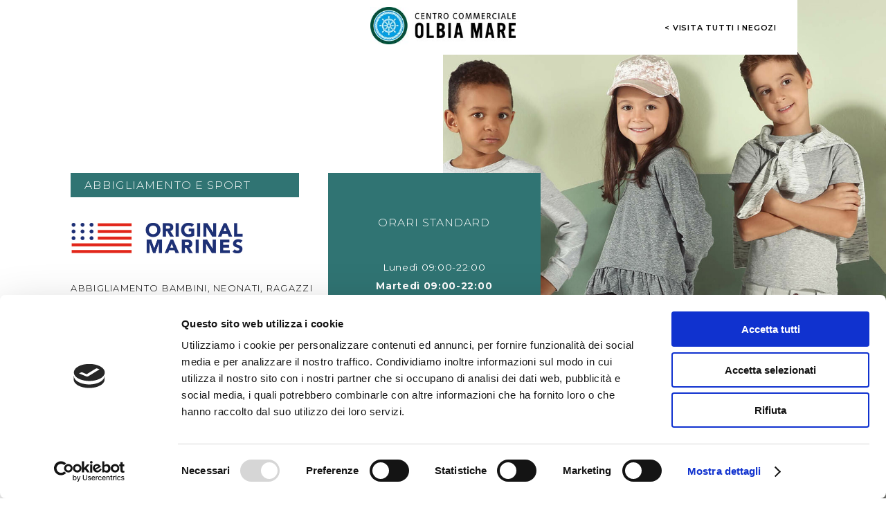

--- FILE ---
content_type: text/html; charset=UTF-8
request_url: https://negozi.centroolbiamare.it/ORIGINAL-MARINES
body_size: 40429
content:




<!DOCTYPE html>
<!-- mod -->
<!-----><html lang="it">

<head>

<link rel="Shortcut Icon" href="/favicon.ico">
<link rel="stylesheet" href="/css/style.css">
<link rel="stylesheet" href="/css/tooltipster.bundle.min.css">
<link rel="stylesheet" href="/css/tooltipster-sideTip-shadow.min.css">
<link href="https://fonts.googleapis.com/css?family=Montserrat:200,300,400,500,600,700&display=swap" rel="stylesheet">
<!-- jquery e modernizr start -->
<script src="/js/jquery-1.12.4.min.js"></script>
<script src="/js/jquery.flexslider-min.js"></script>
<script src="/js/dist/jquery.lazyloadxt.js"></script>
<script src="/js/svg-pan-zoom.js"></script>
<script src="/js/hammer.js"></script>
<script src="/js/tooltipster.bundle.min.js"></script>
<script src="/js/cross.js"></script>

	<script>
		
(function(w,d,s,l,i){w[l]=w[l]||[];w[l].push({'gtm.start':
new Date().getTime(),event:'gtm.js'});var f=d.getElementsByTagName(s)[0],
j=d.createElement(s),dl=l!='dataLayer'?'&l='+l:'';j.async=true;j.src=
'https://www.googletagmanager.com/gtm.js?id='+i+dl;f.parentNode.insertBefore(j,f);
})(window,document,'script','dataLayer','GTM-TD48QSD8');
<!-- End Google Tag Manager -->


    function sendGa4DL(categoria, azione, etichetta, storeId) {

        window.dataLayer = window.dataLayer || [];
        window.rtEvent = {
            'retailtune_action': azione,
            'retailtune_category': categoria,
            'retailtune_label': etichetta,
            'retailtune_storeId': storeId,
            'event': 'retailtune_tracker'
        };
        dataLayer.push(rtEvent);
    }
		let retailtune_storeId = 9;
	</script>
	<meta charset="utf-8">
	<script id="Cookiebot" src="https://consent.cookiebot.com/uc.js" data-cbid="026a2d41-d448-4954-8637-b353662ebdab" data-blockingmode="auto" type="text/javascript"></script>	<meta http-equiv="X-UA-Compatible" content="IE=edge">
	<meta name="viewport" content="width=device-width, user-scalable=no, initial-scale=1.0, minimum-scale=1.0, maximum-scale=1.0">

	
				<title>Original Marines Olbia - Centro Commerciale Olbia Mare</title>
<meta name="description" content="Giorni e Orari di Apertura del Negozio Original Marines a Olbia - C. C. Olbia Mare - Via Cesare Pavese 07026. Abbigliamento Bambini, Neonati e Ragazzi.">
<meta property="og:title" content="Original Marines Olbia - Centro Commerciale Olbia Mare" />	
		
	<meta property="og:type" content="website" />
	<meta property="og:url" content='https://negozi.centroolbiamare.it/ORIGINAL-MARINES' />
	<meta property="og:image" content="https://negozi.centroolbiamare.it/img/loghi/fb/logo-olbia.jpg" />
	<meta property="og:image:width" content="300" />
	<meta property="og:image:height" content="300" />

</head>

<body>
	<noscript>
		  
 <iframe src="https://www.googletagmanager.com/ns.html?id=GTM-TD48QSD8"
height="0" width="0" style="display:none;visibility:hidden"></iframe> 
 

 
 	</noscript>
	<div class="row tipo schedaStore centroOlbia coloreE" data-id="n2store">
		<div class="row wrap">
			<div class="logoTop">
				<a class="logoWrap" href="http://www.centroolbiamare.it/" title="Centro Commerciale Olbia Mare di Olbia"><img src="/img/loghi/logo-olbia.jpg" alt="Centro Commerciale Olbia Mare di Olbia"></a>
				<a class="backLink" href="/">
					< visita tutti i negozi</a>
			</div>
			<div class="row mainContent"  style="background-image: url(/upload-olbia/store/big/add/2/0.jpg)" >
				<div class="topBlock mainDesc">
					<header>
						<h1><img src="/upload-olbia/store/big/2-logo.jpg" alt="ORIGINAL MARINES"></h1>
						<h2 class="colorami">Abbigliamento e Sport</h2>
						<h3>Abbigliamento bambini, neonati, ragazzi</h3>
					</header>
					<section>
						<h2>chiuso</h2>
						<h3>Tel.: <a href="tel:078969775" onclick="javaScript:sendGa4DL('Store','click','Telefono-2 - Olbia, Via Cesare Pavese, 2-desktop-SL-it' , 9);">078969775</a></h3>						<h3>E-mail: <a href="mailto:gi.esposito@originalmarines.com" style="text-transform:none" onclick="javaScript:sendGa4DL('Store','click','Mail-2 - Olbia, Via Cesare Pavese, 2-desktop-SL-it', 9);" class="block">gi.esposito@originalmarines.com</a></h3>						<a class="callLink" href="tel:078969775" onclick="javaScript:sendGa4DL( 'Store','click','Telefono-2 - Olbia, Via Cesare Pavese, 2-desktop-SL-it', 9);" title="Chiama">Chiama</a>						<a href="https://www.google.com/maps?q=40.9095152,9.5227923" target="_blank" onclick="javaScript:sendGa4DL( 'Store', 'click', 'mappa-esterna', 9);" title="Portami qui">Portami qui</a>
					</section>
				</div>
				<div class="orariDesc colorami">
					<!--h2 class="title showNext">Orari di apertura</h2-->
					<h2 class="title showNext">ORARI STANDARD</h2>
											<ul class="row hiddenBlock">

														<li>Luned&igrave; 09:00-22:00</li>
								<li class="sel" >Marted&igrave; 09:00-22:00</li>
									<li>Mercoled&igrave; 09:00-22:00</li>
										<li>Gioved&igrave; 09:00-22:00</li>
											<li>Venerd&igrave; 09:00-22:00</li>
												<li>Sabato 09:00-22:00</li>
													<li>Domenica 09:00-22:00</li>
						</ul>
									</div>
			</div>

						<div class="rowMin rowMapDesc">
									<section class="textBlock">
						<h2 class="showNext">Descrizione </h2>
						<div class="row hiddenBlock">
							<p>Original Marines &#232; il brand di moda che dal 1983 veste i bambini di tutto il mondo. Dalla storica maglietta bianca in stile marines alle collezioni total look per tutta la famiglia: scopri le migliori collezioni per bambini, neonati e ragazzi nel negozio del Centro Commerciale di Olbia!</p>
						</div>
					</section>
								<div class="mapWrap">
					<span class="displayNo showNext">Dove siamo</span>

					<div id="containerSVG" class="hiddenBlock">     					<div class="controls">
    						<button id="zoom-in"><img src="img/tool/zoomIn.jpg"></button>
    						<button id="zoom-out"><img src="img/tool/zoomOut.jpg"></button>
    						<!--<button id="reset">Reset</button>-->
    					</div>						






<svg version="1.1" id="svgStore" xmlns="http://www.w3.org/2000/svg" xmlns:xlink="http://www.w3.org/1999/xlink" x="0px" y="0px"
	 viewBox="0 0 883 398.9" style="enable-background:new 0 0 883 398.9;" xml:space="preserve">
<style type="text/css">
.st0{fill:#FFFFFF;}
	.st1{fill:none;stroke:#878787;stroke-width:0.331;stroke-linecap:round;stroke-linejoin:round;stroke-miterlimit:10;}
	.st2{fill:#FFFFFF;stroke:#EDEDED;stroke-miterlimit:10;}
	.st3{fill:none;stroke:#878787;stroke-width:0.331;stroke-miterlimit:9.9983;}
	.st4{fill:none;stroke:#878787;stroke-width:0.331;stroke-miterlimit:10;}
	.st5{fill:#EDEDED;stroke:#FFFFFF;stroke-width:2;stroke-miterlimit:10;}
	.st6{fill:#EDEDED;stroke:#FFFFFF;stroke-width:2.1435;stroke-miterlimit:10;}
	.st7{display:none;fill:#D5D6E2;stroke:#FFFFFF;stroke-width:2;stroke-miterlimit:10;}
	.st8{fill:#FFFFFF;stroke:#878787;stroke-width:0.5;stroke-miterlimit:10;}
	.st9{fill:#878787;}
	.st10{fill:#C6C6C6;}
	.st11{fill:#D0D0D0;}
	.st12{fill:#E7E9EF;}
	.st13{font-family:'Montserrat-Regular';}
	.st14{font-size:12px;}
	.st15{display:none;}
	.st16{display:inline;fill:#221F20;}
	.st17{font-family:'ArialMT';}
	.st18{font-size:9.7587px;}
	.st19{fill:#EC6A0A;}
	.st20{fill:#E10E17;}
	.st21{fill-rule:evenodd;clip-rule:evenodd;fill:#E10E17;}
	.st22{fill:#FDEA18;}
	.st23{fill:#F3982B;}
	.st24{clip-path:url(#SVGID_00000167365770580412264540000009711929037811354033_);}
	.st25{filter:url(#Adobe_OpacityMaskFilter);}
	.st26{clip-path:url(#SVGID_00000119797477540496941200000001880314220581417403_);}
	.st27{clip-path:url(#SVGID_00000154391426118228133330000001521483326022340237_);}
	.st28{clip-path:url(#SVGID_00000080918760952056520620000011244579930535020445_);}
	.st29{clip-path:url(#SVGID_00000183931468204038165980000001759743886996345493_);}
	.st30{clip-path:url(#SVGID_00000074407568748193496410000017965595076598001804_);}
	.st31{clip-path:url(#SVGID_00000114791853178553768720000011999881817667107206_);}
	.st32{clip-path:url(#SVGID_00000023246641041332036510000016094993781898237595_);}
	.st33{clip-path:url(#SVGID_00000005978244018108460220000018146118266075960471_);}
	.st34{clip-path:url(#SVGID_00000142882080300852451520000002895680889946714046_);fill:#1D1D1B;}
	.st35{enable-background:new    ;}
	.st36{clip-path:url(#SVGID_00000080902188743347523490000000485314671886341264_);}
	.st37{clip-path:url(#SVGID_00000082344989806065891100000008732917423465696691_);}
	.st38{clip-path:url(#SVGID_00000092430905438017780910000017314941674983882624_);}
	.st39{clip-path:url(#SVGID_00000024002027561351302260000003555629921488430765_);}
	.st40{clip-path:url(#SVGID_00000131361699612214118460000001139340283180868254_);}
	.st41{clip-path:url(#SVGID_00000142143431918244853680000008517682737386616969_);}
	.st42{clip-path:url(#SVGID_00000142140692216131186300000017571506822474425240_);}
	.st43{clip-path:url(#SVGID_00000052818244142019672200000007480822319634662789_);}
	.st44{clip-path:url(#SVGID_00000138562558314486344850000015155082997650929576_);}
	.st45{clip-path:url(#SVGID_00000154411771189814357570000006280984545489174451_);}
	.st46{clip-path:url(#SVGID_00000103971501679516915150000012184334083083616144_);}
	.st47{clip-path:url(#SVGID_00000015327836838292928930000001071704749012445598_);}
	.st48{clip-path:url(#SVGID_00000107587374842221164210000002460325347048272554_);}
	.st49{clip-path:url(#SVGID_00000042700573105075243280000000485428392252646568_);}
	.st50{clip-path:url(#SVGID_00000103229736761876943240000012698456081541117321_);}
	.st51{clip-path:url(#SVGID_00000002343600474593433320000014973642675051441066_);}
	.st52{clip-path:url(#SVGID_00000009590481307219149120000016612581635396323249_);}
	.st53{clip-path:url(#SVGID_00000040577259665472422360000001018097235606942389_);}
	.st54{clip-path:url(#SVGID_00000060013175881326834100000001684312846595642559_);}
	.st55{clip-path:url(#SVGID_00000100376080589918055730000015735852988868294295_);}
	.st56{clip-path:url(#SVGID_00000160906237553492934870000010502162928250859966_);}
	.st57{clip-path:url(#SVGID_00000034076164281132544270000003094287261845046972_);}
	.st58{clip-path:url(#SVGID_00000081640178538353484890000003386093834661155722_);}
	.st59{clip-path:url(#SVGID_00000153688256759989262880000015276973143216361659_);}
	.st60{clip-path:url(#SVGID_00000157288910260690412160000014539474092291199893_);}
	.st61{clip-path:url(#SVGID_00000077292859042310878360000017488099735783665566_);}
	.st62{clip-path:url(#SVGID_00000062193110758532163920000014374381127293728138_);}
	.st63{clip-path:url(#SVGID_00000093176628675847584240000005979979484413096888_);}
	.st64{clip-path:url(#SVGID_00000137105801248267048600000011658011168634476715_);}
	.st65{clip-path:url(#SVGID_00000039096179711964650460000003511836103492818086_);}
	.st66{clip-path:url(#SVGID_00000075122876197540829500000017014881708200881837_);}
	.st67{clip-path:url(#SVGID_00000078006192024814594940000009774692408956207001_);fill:url(#SVGID_00000036957714550745447820000008897494661309706158_);}
	.st68{clip-path:url(#SVGID_00000119797477540496941200000001880314220581417403_);mask:url(#SVGID_00000021817720433030812780000006591100155029063615_);}
	.st69{clip-path:url(#SVGID_00000076586768538939254280000004821863284614397103_);}
	.st70{clip-path:url(#SVGID_00000096744548339307005720000000246625808198498714_);fill:url(#SVGID_00000026860418425595498630000001972511120966412477_);}
	.st71{fill-rule:evenodd;clip-rule:evenodd;fill:#4AB79D;}
	.st72{fill:none;stroke:#FFFFFF;stroke-width:0.5;stroke-miterlimit:10;}
	.st73{fill-rule:evenodd;clip-rule:evenodd;fill:#FFFFFF;}
	.st74{fill:#F08B01;}
	.st75{clip-path:url(#SVGID_00000011745497488759956890000014671606604091515561_);fill-rule:evenodd;clip-rule:evenodd;fill:#1E1E1D;}
	.st76{clip-path:url(#SVGID_00000127746457025340219540000001052936028839045767_);fill:none;stroke:#FFFFFF;stroke-width:0.144;stroke-miterlimit:10;}
	.st77{clip-path:url(#SVGID_00000146493864333172247620000000764691336984250786_);fill:#FFFFFF;}
	.st78{clip-path:url(#SVGID_00000022526875867772060250000002494495022942622370_);fill:none;stroke:#FFFFFF;stroke-width:1.800000e-02;}
	.st79{clip-path:url(#SVGID_00000083797707657088671960000018097166409906959752_);fill-rule:evenodd;clip-rule:evenodd;fill:#1E1E1D;}
	.st80{clip-path:url(#SVGID_00000016792527365793702080000015780352465915980195_);fill:none;stroke:#FFFFFF;stroke-width:0.144;stroke-miterlimit:10;}
	.st81{clip-path:url(#SVGID_00000074441994889063853750000001017765886772511640_);fill:#FFFFFF;}
	.st82{clip-path:url(#SVGID_00000048502665839293343610000003109501224124506000_);fill:none;stroke:#FFFFFF;stroke-width:1.800000e-02;}
	.st83{clip-path:url(#SVGID_00000160887410823088792760000011051256588502209438_);fill-rule:evenodd;clip-rule:evenodd;fill:#1E1E1D;}
	.st84{clip-path:url(#SVGID_00000088126403244919098880000002953006735901389498_);fill:none;stroke:#FFFFFF;stroke-width:0.144;stroke-miterlimit:10;}
	.st85{clip-path:url(#SVGID_00000047042561659251738370000007458053418699249080_);fill:#FFFFFF;}
	.st86{clip-path:url(#SVGID_00000122681253084891312600000007212014753346593969_);fill:none;stroke:#FFFFFF;stroke-width:1.800000e-02;}
    .st87{clip-path:url(#SVGID_00000062871286129596744960000003003810511635965588_);fill-rule:evenodd;clip-rule:evenodd;fill:#1E1E1D;}
	.st88{clip-path:url(#SVGID_00000171704068434385977100000005006632231021784725_);fill:none;stroke:#FFFFFF;stroke-width:0.144;stroke-miterlimit:10;}
	.st89{clip-path:url(#SVGID_00000034792090568491134580000007658816173988204695_);fill:#FFFFFF;}
	.st90{clip-path:url(#SVGID_00000119087424763103321390000010253238428289113763_);fill:none;stroke:#FFFFFF;stroke-width:1.800000e-02;}
	.st91{clip-path:url(#SVGID_00000176758079659134244170000012715397567448373934_);fill-rule:evenodd;clip-rule:evenodd;fill:#1E1E1D;}
	.st92{clip-path:url(#SVGID_00000046321868178947718530000004802987534958043565_);fill:none;stroke:#FFFFFF;stroke-width:0.144;stroke-miterlimit:10;}
	.st93{clip-path:url(#SVGID_00000034774765415243286080000004610606988946503614_);fill:#FFFFFF;}
	.st94{clip-path:url(#SVGID_00000093139038645615747960000011567131128641140356_);fill:none;stroke:#FFFFFF;stroke-width:1.800000e-02;}
	.st95{clip-path:url(#SVGID_00000144310785563197583740000004791576015527350146_);fill-rule:evenodd;clip-rule:evenodd;fill:#1E1E1D;}
	.st96{clip-path:url(#SVGID_00000034063236857231263510000003482745667339252158_);fill:none;stroke:#FFFFFF;stroke-width:0.144;stroke-miterlimit:10;}
	.st97{clip-path:url(#SVGID_00000054965620946133881320000014831720893482377623_);fill:#FFFFFF;}
	.st98{clip-path:url(#SVGID_00000056420074274391715450000014709090228517319102_);fill:none;stroke:#FFFFFF;stroke-width:1.800000e-02;}
    .st99{clip-path:url(#SVGID_00000131329195155175237790000010988924867878062996_);fill-rule:evenodd;clip-rule:evenodd;fill:#1E1E1D;}
	.st100{clip-path:url(#SVGID_00000021826841691253258570000002438968508265979546_);fill:none;stroke:#FFFFFF;stroke-width:0.144;stroke-miterlimit:10;}
	.st101{clip-path:url(#SVGID_00000062181292050893328580000005685850077866944400_);fill:#FFFFFF;}
	.st102{clip-path:url(#SVGID_00000127766178626735900530000006954254675842115972_);fill:none;stroke:#FFFFFF;stroke-width:1.800000e-02;}
    .st103{clip-path:url(#SVGID_00000023249171284060961200000000948715159003784344_);fill-rule:evenodd;clip-rule:evenodd;fill:#1E1E1D;}
	.st104{clip-path:url(#SVGID_00000000929788102576648200000003472850986894815166_);fill:none;stroke:#FFFFFF;stroke-width:0.144;stroke-miterlimit:10;}
	.st105{clip-path:url(#SVGID_00000085250168718001256360000013972747785081888917_);fill:#FFFFFF;}
	.st106{clip-path:url(#SVGID_00000068659903234485368340000009629500202518158982_);fill:none;stroke:#FFFFFF;stroke-width:1.800000e-02;}
	.st107{clip-path:url(#SVGID_00000042012874619002503140000007257971313136570786_);fill-rule:evenodd;clip-rule:evenodd;fill:#1E1E1D;}
	.st108{clip-path:url(#SVGID_00000029031297083523655080000014873514156528947596_);fill:none;stroke:#FFFFFF;stroke-width:0.144;stroke-miterlimit:10;}
	.st109{clip-path:url(#SVGID_00000005251122901338338330000012514895010587941037_);fill:#FFFFFF;}
	.st110{clip-path:url(#SVGID_00000044860558961443672560000008924474005491242682_);fill:none;stroke:#FFFFFF;stroke-width:1.800000e-02;}
	.st111{clip-path:url(#SVGID_00000152250196454220767960000002229404464810836098_);fill-rule:evenodd;clip-rule:evenodd;fill:#1E1E1D;}
	.st112{clip-path:url(#SVGID_00000000184340659756583710000000870925662739849392_);fill:none;stroke:#FFFFFF;stroke-width:0.144;stroke-miterlimit:10;}
	.st113{clip-path:url(#SVGID_00000085209993496024090510000016471286534762215357_);fill:#FFFFFF;}
	.st114{clip-path:url(#SVGID_00000172420325897195342210000008780698429545267383_);fill:none;stroke:#FFFFFF;stroke-width:1.800000e-02;}
	.st115{clip-path:url(#SVGID_00000167385513963828900330000017892738643047047318_);fill-rule:evenodd;clip-rule:evenodd;fill:#1E1E1D;}
	.st116{clip-path:url(#SVGID_00000013159222107731313090000008046748915272966308_);fill:none;stroke:#FFFFFF;stroke-width:0.144;stroke-miterlimit:10;}
	.st117{clip-path:url(#SVGID_00000105410509282613913110000014344728321367586486_);fill:#FFFFFF;}
	.st118{clip-path:url(#SVGID_00000031176368797576677250000013764983224446920866_);fill:none;stroke:#FFFFFF;stroke-width:1.800000e-02;}
	.st119{clip-path:url(#SVGID_00000011754341130522972400000007745872943783732626_);fill-rule:evenodd;clip-rule:evenodd;fill:#1E1E1D;}
	.st120{clip-path:url(#SVGID_00000080917976798498699690000002441758595653787270_);fill:none;stroke:#FFFFFF;stroke-width:0.144;stroke-miterlimit:10;}
	.st121{clip-path:url(#SVGID_00000022518927122913047880000002553390101430661510_);fill:#FFFFFF;}
	.st122{clip-path:url(#SVGID_00000036253198332339440100000008299059968104218551_);fill:none;stroke:#FFFFFF;stroke-width:1.800000e-02;}
	.st123{clip-path:url(#SVGID_00000011744711580750379800000008474499920966250890_);fill-rule:evenodd;clip-rule:evenodd;fill:#1E1E1D;}
	.st124{clip-path:url(#SVGID_00000088832660194078946570000003383660020337920386_);fill:none;stroke:#FFFFFF;stroke-width:0.144;stroke-miterlimit:10;}
	.st125{clip-path:url(#SVGID_00000018209090097607547160000012754574840441326517_);fill:#FFFFFF;}
	.st126{clip-path:url(#SVGID_00000142866569250481432630000005590783613214181255_);fill:none;stroke:#FFFFFF;stroke-width:1.800000e-02;}
	.st127{clip-path:url(#SVGID_00000174569749225901718650000014364540259488529332_);fill-rule:evenodd;clip-rule:evenodd;fill:#1E1E1D;}
	.st128{clip-path:url(#SVGID_00000080920298809185401320000016831180672740129211_);fill:none;stroke:#FFFFFF;stroke-width:0.144;stroke-miterlimit:10;}
	.st129{clip-path:url(#SVGID_00000077309647464696775710000003993176445858100382_);fill:#FFFFFF;}
	.st130{clip-path:url(#SVGID_00000080180820908190947880000003917115839640372884_);fill:none;stroke:#FFFFFF;stroke-width:1.800000e-02;}


</style>
<g id="nopointer-bg">
	<rect x="1" y="39.3" class="st0" width="336.3" height="297.7"/>
	<g>
		<circle class="st1" cx="160" cy="277.2" r="4.6"/>
		<circle class="st1" cx="160" cy="277.2" r="11.4"/>
	</g>
	<g>
		<polygon class="st2" points="197.7,287.2 182.2,302.6 185.7,306.2 197.7,306.2 		"/>
		<path class="st2" d="M185.6,306.5l-3.7-3.8l16.1-16v19.8H185.6z M182.5,302.6l3.3,3.3h11.6v-18.2L182.5,302.6z"/>
	</g>
	<g>
		<g>
			<g>
				
					<rect x="132.1" y="263.8" transform="matrix(0.7071 -0.7071 0.7071 0.7071 -162.7706 180.355)" class="st3" width="8.4" height="45.8"/>
				
					<rect x="138.7" y="264.7" transform="matrix(0.7071 -0.7071 0.7071 0.7071 -159.9604 181.3934)" class="st3" width="0.6" height="38.3"/>
				
					<rect x="136.3" y="267" transform="matrix(0.7071 -0.7071 0.7071 0.7071 -162.3051 180.4191)" class="st3" width="0.6" height="38.3"/>
				
					<rect x="135.8" y="267.3" transform="matrix(0.7071 -0.7071 0.7071 0.7071 -162.6899 180.1326)" class="st3" width="0.6" height="38.3"/>
				
					<rect x="133.6" y="269.6" transform="matrix(0.7071 -0.7071 0.7071 0.7071 -164.9619 179.2489)" class="st3" width="0.6" height="38.3"/>
				<line class="st4" x1="127.7" y1="272.9" x2="125.8" y2="274.9"/>
				<line class="st4" x1="125" y1="275.7" x2="123.1" y2="277.5"/>
				<line class="st4" x1="149.7" y1="295" x2="147.7" y2="296.9"/>
				<line class="st4" x1="146.9" y1="297.7" x2="145.1" y2="299.6"/>
			</g>
			<line class="st1" x1="126.8" y1="275.9" x2="128.7" y2="274"/>
			<line class="st1" x1="124.1" y1="278.6" x2="125.9" y2="276.8"/>
			<line class="st1" x1="127.5" y1="276.6" x2="129.4" y2="274.7"/>
			<line class="st1" x1="124.8" y1="279.3" x2="126.6" y2="277.5"/>
			<line class="st1" x1="128.2" y1="277.2" x2="130.2" y2="275.5"/>
			<line class="st1" x1="125.5" y1="280.1" x2="127.4" y2="278.2"/>
			<line class="st1" x1="129" y1="278" x2="130.8" y2="276.2"/>
			<line class="st1" x1="126.3" y1="280.7" x2="128.1" y2="278.9"/>
			<line class="st1" x1="129.7" y1="278.7" x2="131.5" y2="276.8"/>
			<line class="st1" x1="126.9" y1="281.4" x2="128.8" y2="279.7"/>
			<line class="st1" x1="130.5" y1="279.4" x2="132.2" y2="277.6"/>
			<line class="st1" x1="127.7" y1="282.1" x2="129.5" y2="280.4"/>
			<line class="st1" x1="131.1" y1="280.2" x2="133" y2="278.3"/>
			<line class="st1" x1="128.4" y1="282.9" x2="130.2" y2="281"/>
			<line class="st1" x1="131.8" y1="280.8" x2="133.8" y2="279"/>
			<line class="st1" x1="129.1" y1="283.6" x2="130.9" y2="281.7"/>
			<line class="st1" x1="132.6" y1="281.6" x2="134.5" y2="279.7"/>
			<line class="st1" x1="129.8" y1="284.4" x2="131.6" y2="282.5"/>
			<line class="st1" x1="133.3" y1="282.3" x2="135.1" y2="280.5"/>
			<line class="st1" x1="130.5" y1="285" x2="132.3" y2="283.2"/>
			<line class="st1" x1="134" y1="283" x2="135.8" y2="281.1"/>
			<line class="st1" x1="131.2" y1="285.7" x2="133" y2="284"/>
			<line class="st1" x1="134.6" y1="283.7" x2="136.5" y2="281.8"/>
			<line class="st1" x1="131.9" y1="286.4" x2="133.8" y2="284.7"/>
			<line class="st1" x1="135.3" y1="284.4" x2="137.3" y2="282.5"/>
			<line class="st1" x1="132.6" y1="287.1" x2="134.5" y2="285.3"/>
			<line class="st1" x1="136.1" y1="285.1" x2="138" y2="283.2"/>
			<line class="st1" x1="133.4" y1="287.9" x2="135.1" y2="286"/>
			<line class="st1" x1="136.8" y1="285.8" x2="138.6" y2="284"/>
			<line class="st1" x1="134.1" y1="288.6" x2="135.9" y2="286.7"/>
			<line class="st1" x1="137.5" y1="286.5" x2="139.3" y2="284.7"/>
			<line class="st1" x1="134.7" y1="289.2" x2="136.6" y2="287.5"/>
			<line class="st1" x1="138.2" y1="287.2" x2="140" y2="285.4"/>
			<line class="st1" x1="135.5" y1="289.9" x2="137.3" y2="288.2"/>
			<line class="st1" x1="138.8" y1="288" x2="140.8" y2="286.1"/>
			<line class="st1" x1="136.2" y1="290.7" x2="138.1" y2="288.8"/>
			<line class="st1" x1="139.6" y1="288.8" x2="141.5" y2="286.8"/>
			<line class="st1" x1="136.9" y1="291.5" x2="138.7" y2="289.5"/>
			<line class="st1" x1="140.4" y1="289.4" x2="142.2" y2="287.5"/>
			<line class="st1" x1="137.7" y1="292.2" x2="139.4" y2="290.3"/>
			<line class="st1" x1="141.1" y1="290.1" x2="142.9" y2="288.3"/>
			<line class="st1" x1="138.4" y1="292.9" x2="140.1" y2="291.1"/>
			<line class="st1" x1="141.8" y1="290.8" x2="143.6" y2="288.9"/>
			<line class="st1" x1="139" y1="293.5" x2="140.9" y2="291.7"/>
			<line class="st1" x1="142.5" y1="291.5" x2="144.4" y2="289.6"/>
			<line class="st1" x1="139.7" y1="294.2" x2="141.6" y2="292.5"/>
			<line class="st1" x1="143.2" y1="292.3" x2="145.1" y2="290.3"/>
			<line class="st1" x1="140.4" y1="295" x2="142.3" y2="293.1"/>
			<line class="st1" x1="143.9" y1="292.9" x2="145.8" y2="291.1"/>
			<line class="st1" x1="141.2" y1="295.7" x2="142.9" y2="293.8"/>
			<line class="st1" x1="144.6" y1="293.6" x2="146.5" y2="291.8"/>
			<line class="st1" x1="141.9" y1="296.4" x2="143.7" y2="294.6"/>
			<line class="st1" x1="145.3" y1="294.3" x2="147.1" y2="292.5"/>
			<line class="st1" x1="142.6" y1="297" x2="144.4" y2="295.3"/>
			<line class="st1" x1="146" y1="295" x2="147.9" y2="293.2"/>
			<line class="st1" x1="143.3" y1="297.8" x2="145.2" y2="296"/>
			<line class="st1" x1="146.7" y1="295.8" x2="148.6" y2="293.9"/>
			<line class="st1" x1="144" y1="298.5" x2="145.9" y2="296.7"/>
		</g>
	</g>
	<g>
		<g>
			<g>
				
					<rect x="160.9" y="282.4" transform="matrix(0.7071 -0.7071 0.7071 0.7071 -148.8605 213.901)" class="st3" width="45.8" height="8.4"/>
				
					<rect x="162.1" y="283.4" transform="matrix(0.7071 -0.7071 0.7071 0.7071 -147.5169 211.2778)" class="st3" width="38.3" height="0.6"/>
				
					<rect x="164.6" y="285.8" transform="matrix(0.7071 -0.7071 0.7071 0.7071 -148.4912 213.7053)" class="st3" width="38.3" height="0.6"/>
				
					<rect x="164.9" y="286.1" transform="matrix(0.7071 -0.7071 0.7071 0.7071 -148.6391 214.0146)" class="st3" width="38.3" height="0.6"/>
				
					<rect x="167.2" y="288.3" transform="matrix(0.7071 -0.7071 0.7071 0.7071 -149.5234 216.289)" class="st3" width="38.3" height="0.6"/>
				<line class="st4" x1="192.4" y1="272.9" x2="194.5" y2="274.9"/>
				<line class="st4" x1="195.2" y1="275.7" x2="197.1" y2="277.5"/>
				<line class="st4" x1="170.5" y1="295" x2="172.4" y2="296.9"/>
				<line class="st4" x1="173.2" y1="297.7" x2="175" y2="299.6"/>
			</g>
			<line class="st1" x1="193.3" y1="275.9" x2="191.3" y2="274"/>
			<line class="st1" x1="196" y1="278.6" x2="194.2" y2="276.8"/>
			<line class="st1" x1="192.5" y1="276.6" x2="190.7" y2="274.7"/>
			<line class="st1" x1="195.3" y1="279.3" x2="193.5" y2="277.5"/>
			<line class="st1" x1="191.8" y1="277.2" x2="190" y2="275.5"/>
			<line class="st1" x1="194.6" y1="280.1" x2="192.8" y2="278.2"/>
			<line class="st1" x1="191.1" y1="278" x2="189.3" y2="276.2"/>
			<line class="st1" x1="193.9" y1="280.7" x2="192.1" y2="278.9"/>
			<line class="st1" x1="190.5" y1="278.7" x2="188.6" y2="276.8"/>
			<line class="st1" x1="193.2" y1="281.4" x2="191.3" y2="279.7"/>
			<line class="st1" x1="189.8" y1="279.4" x2="187.8" y2="277.6"/>
			<line class="st1" x1="192.5" y1="282.1" x2="190.6" y2="280.4"/>
			<line class="st1" x1="189" y1="280.2" x2="187.1" y2="278.3"/>
			<line class="st1" x1="191.7" y1="282.9" x2="189.9" y2="281"/>
			<line class="st1" x1="188.3" y1="280.8" x2="186.5" y2="279"/>
			<line class="st1" x1="191" y1="283.6" x2="189.2" y2="281.7"/>
			<line class="st1" x1="187.6" y1="281.6" x2="185.8" y2="279.7"/>
			<line class="st1" x1="190.3" y1="284.4" x2="188.5" y2="282.5"/>
			<line class="st1" x1="187" y1="282.3" x2="185" y2="280.5"/>
			<line class="st1" x1="189.6" y1="285" x2="187.8" y2="283.2"/>
			<line class="st1" x1="186.2" y1="283" x2="184.3" y2="281.1"/>
			<line class="st1" x1="188.9" y1="285.7" x2="187.1" y2="284"/>
			<line class="st1" x1="185.4" y1="283.7" x2="183.6" y2="281.8"/>
			<line class="st1" x1="188.2" y1="286.4" x2="186.4" y2="284.7"/>
			<line class="st1" x1="184.7" y1="284.4" x2="182.9" y2="282.5"/>
			<line class="st1" x1="187.4" y1="287.1" x2="185.7" y2="285.3"/>
			<line class="st1" x1="184" y1="285.1" x2="182.2" y2="283.2"/>
			<line class="st1" x1="186.8" y1="287.9" x2="185" y2="286"/>
			<line class="st1" x1="183.3" y1="285.8" x2="181.5" y2="284"/>
			<line class="st1" x1="186.1" y1="288.6" x2="184.2" y2="286.7"/>
			<line class="st1" x1="182.7" y1="286.5" x2="180.7" y2="284.7"/>
			<line class="st1" x1="185.4" y1="289.2" x2="183.5" y2="287.5"/>
			<line class="st1" x1="181.9" y1="287.2" x2="180" y2="285.4"/>
			<line class="st1" x1="184.6" y1="289.9" x2="182.9" y2="288.2"/>
			<line class="st1" x1="181.2" y1="288" x2="179.3" y2="286.1"/>
			<line class="st1" x1="183.9" y1="290.7" x2="182.1" y2="288.8"/>
			<line class="st1" x1="180.5" y1="288.8" x2="178.7" y2="286.8"/>
			<line class="st1" x1="183.2" y1="291.5" x2="181.5" y2="289.5"/>
			<line class="st1" x1="179.8" y1="289.4" x2="178" y2="287.5"/>
			<line class="st1" x1="182.5" y1="292.2" x2="180.7" y2="290.3"/>
			<line class="st1" x1="179.1" y1="290.1" x2="177.2" y2="288.3"/>
			<line class="st1" x1="181.8" y1="292.9" x2="179.9" y2="291.1"/>
			<line class="st1" x1="178.4" y1="290.8" x2="176.5" y2="288.9"/>
			<line class="st1" x1="181.1" y1="293.5" x2="179.2" y2="291.7"/>
			<line class="st1" x1="177.6" y1="291.5" x2="175.8" y2="289.6"/>
			<line class="st1" x1="180.3" y1="294.2" x2="178.6" y2="292.5"/>
			<line class="st1" x1="176.9" y1="292.3" x2="175" y2="290.3"/>
			<line class="st1" x1="179.6" y1="295" x2="177.9" y2="293.1"/>
			<line class="st1" x1="176.2" y1="292.9" x2="174.4" y2="291.1"/>
			<line class="st1" x1="179" y1="295.7" x2="177.2" y2="293.8"/>
			<line class="st1" x1="175.5" y1="293.6" x2="173.6" y2="291.8"/>
			<line class="st1" x1="178.3" y1="296.4" x2="176.4" y2="294.6"/>
			<line class="st1" x1="174.8" y1="294.3" x2="172.9" y2="292.5"/>
			<line class="st1" x1="177.6" y1="297" x2="175.7" y2="295.3"/>
			<line class="st1" x1="174.1" y1="295" x2="172.2" y2="293.2"/>
			<line class="st1" x1="176.8" y1="297.8" x2="175" y2="296"/>
			<line class="st1" x1="173.4" y1="295.8" x2="171.5" y2="293.9"/>
			<line class="st1" x1="176.1" y1="298.5" x2="174.4" y2="296.7"/>
		</g>
	</g>
	<rect x="419.9" y="39.3" class="st0" width="373.3" height="297.7"/>
</g>
<g id="landmarks">
	<rect id="n61" x="623.5" y="226.7" data-id="n61store" onmouseover="carica('n61store')" class="st5 areaStore tooltip tipoStoreF" data-tooltip-content="#tooltip_n61store" width="11.5" height="11.5"/>
	<rect id="n60_1_" x="278.2" y="276.8" data-id="n60store" onmouseover="carica('n60store')" class="st5 areaStore tooltip tipoStoreD" data-tooltip-content="#tooltip_n60store" width="54.6" height="55"/>
	<polygon id="n59" data-id="n59store" onmouseover="carica('n59store')" class="st5 areaStore tooltip tipoStoreE" data-tooltip-content="#tooltip_n59store" points="551.2,156.6 451.5,156.6 451.5,144.6 435.3,144.6 435.3,53.5 551.2,53.9 	"/>
	<rect id="n58_1_" x="551.2" y="53.9" data-id="n58store" onmouseover="carica('n58store')" class="st5 areaStore tooltip tipoStoreE" data-tooltip-content="#tooltip_n58store" width="26.6" height="57"/>
	<polygon id="n56_1_" data-id="n56store" onmouseover="carica('n56store')" class="st5 areaStore tooltip tipoStoreE" data-tooltip-content="#tooltip_n56store" points="607.2,53.9 634.9,53.9 634.9,121.3 625,121.3 607.2,110.8 	"/>
	<rect id="n55_1_" x="634.9" y="53.9" data-id="n55store" onmouseover="carica('n55store')" class="st5 areaStore tooltip tipoStoreA" data-tooltip-content="#tooltip_n55store" width="27.2" height="67.4"/>
	<rect id="n57_1_" x="577.7" y="53.9" data-id="n57store" onmouseover="carica('n57store')" class="st5 areaStore tooltip tipoStoreH" data-tooltip-content="#tooltip_n57store" width="29.4" height="57"/>
	<polygon id="n54b" data-id="n54bstore" onmouseover="carica('n54bstore')" class="st5 areaStore tooltip tipoStoreE" data-tooltip-content="#tooltip_n54bstore" points="705.1,121.3 705.1,53.9 662.1,53.9 662.1,121.3  "/>
	<polygon id="n54a" data-id="n54astore" onmouseover="carica('n54astore')" class="st5 areaStore tooltip tipoStoreE" data-tooltip-content="#tooltip_n54astore" points="705.1,53.9 705.1,121.3 735,121.3 747.4,134.4 749.4,132.8 749.4,53.9  "/>
	<polygon id="n53_1_" data-id="n53store" onmouseover="carica('n53store')" class="st5 areaStore tooltip tipoStoreA" data-tooltip-content="#tooltip_n53store" points="749.4,132.8 781.4,132.8 781.4,147.5 759.9,147.5 747.4,134.4 	"/>
	<polygon id="n52_1_" data-id="n52store" onmouseover="carica('n52store')" class="st5 areaStore tooltip tipoStoreA" data-tooltip-content="#tooltip_n52store" points="719.4,144.3 731.2,144.3 748.2,161.3 748.2,163.9 719.4,164 	"/>
	<rect id="n51_1_" x="690.9" y="144.3" data-id="n51store" onmouseover="carica('n51store')" class="st5 areaStore tooltip tipoStoreE" data-tooltip-content="#tooltip_n51store" width="28.6" height="19.8"/>
	<rect id="n50_1_" x="652.4" y="144.3" data-id="n50store" onmouseover="carica('n50store')" class="st5 areaStore tooltip tipoStoreG" data-tooltip-content="#tooltip_n50store" width="38.4" height="19.6"/>
	<polygon id="n49_1_" data-id="n49store" onmouseover="carica('n49store')" class="st5 areaStore tooltip tipoStoreG" data-tooltip-content="#tooltip_n49store" points="652.4,144.3 620.7,144.3 605.4,158.1 605.4,163.9 652.8,163.9 	"/>
	<rect id="nK1" x="601.2" y="165.6" data-id="nK1store" onmouseover="carica('nK1store')" class="st6 areaStore tooltip tipoStoreF" data-tooltip-content="#tooltip_nK1store" width="16.1" height="16.5"/>
	<polygon id="n48_1_" data-id="n48store" onmouseover="carica('n48store')" class="st5 areaStore tooltip tipoStoreD" data-tooltip-content="#tooltip_n48store" points="547.7,273 567.9,293.8 490.8,293.8 490.8,279.8 540.6,279.9 	"/>
	<polygon id="n46_1_" data-id="n46store" onmouseover="carica('n46store')" class="st5 areaStore tooltip tipoStoreD" data-tooltip-content="#tooltip_n46store" points="490.8,279.7 540.8,279.7 547.6,273.1 527.9,252.7 511.4,269.4 490.8,269.4 	"/>
	<polygon id="n45_1_" data-id="n45store" onmouseover="carica('n45store')" class="st5 areaStore tooltip tipoStoreE" data-tooltip-content="#tooltip_n45store" points="434.4,236.3 465.6,236.3 465.6,245.6 520.9,245.6 527.9,252.7 511.4,269.4 490.8,269.4 
		490.8,311 434.4,311 	"/>

	<polygon id="n43" data-id="n43store" onmouseover="carica('n43store')" class="st5 areaStore tooltip tipoStoreA" data-tooltip-content="#tooltip_n43store" points="466.1,217.7 466.1,227.3 434.8,227.3 434.8,183.4 474.5,183.4 474.5,217.7  "/>
	<path id="n44" data-id="n44store" onmouseover="carica('n44store')" class="st5 areaStore tooltip tipoStoreD" data-tooltip-content="#tooltip_n44store" d="M463.9,169.2h28.6v48.5h-19v-34.4h-9.6C463.9,164.1,463.9,188.5,463.9,169.2z"/>
    <polygon id="n42a" data-id="n42astore" onmouseover="carica('n42astore')" class="st5 areaStore tooltip tipoStoreD" data-tooltip-content="#tooltip_n42astore" points="525.9,217.7 509.2,217.7 509.2,183.4 525.9,183.5  "/>
    <polygon id="n42b" data-id="n42bstore" onmouseover="carica('n42bstore')" class="st5 areaStore tooltip tipoStoreD" data-tooltip-content="#tooltip_n42bstore" points="509.2,217.7 492.5,217.7 492.5,183.4 509.2,183.5  "/>

	<rect id="n41b" x="559.9" y="166.9" data-id="n61store" onmouseover="carica('n61store')" class="st6 areaStore tooltip tipoStoreF" data-tooltip-content="#tooltip_n61store" width="15.8" height="15.8"/>
	<polygon id="n41" data-id="n41store" onmouseover="carica('n41store')" class="st6 areaStore tooltip tipoStoreE" data-tooltip-content="#tooltip_n41store" points="525.9,183.5 525.9,217.7 549.9,217.7 554.6,230.4 571,230.4 575.7,217.7 575.7,183.5 	"/>
	<polygon id="n40_1_" data-id="n40store" onmouseover="carica('n40store')" class="st5 areaStore tooltip tipoStoreE" data-tooltip-content="#tooltip_n40store" points="632.8,184.7 605.3,184.7 605.3,218.2 610.2,224 623.5,224 632.8,218.2 	"/>
	<rect id="n39_1_" x="632.8" y="184.7" data-id="n39store" onmouseover="carica('n39store')" class="st5 areaStore tooltip tipoStoreF" data-tooltip-content="#tooltip_n39store" width="29.3" height="33.5"/>
	<rect id="n38_1_" x="662.1" y="184.7" data-id="n38store" onmouseover="carica('n38store')" class="st5 areaStore tooltip tipoStoreE" data-tooltip-content="#tooltip_n38store" width="28.8" height="33.7"/>
	<polygon id="n36-37" data-id="n36-37store" onmouseover="carica('n36-37store')" class="st5 areaStore tooltip tipoStoreE" data-tooltip-content="#tooltip_n36-37store" points="690.9,163.9 759.4,163.9 768.2,166.9 775.3,174.3 775.3,193 757.8,193 757.8,197.9 
		758,216.5 749,226 749,233.5 719.4,233.2 719.4,218.2 717.2,218.4 690.9,218.4 	"/>
	<polygon id="n35_1_" data-id="n35store" onmouseover="carica('n35store')" class="st5 areaStore tooltip tipoStoreE" data-tooltip-content="#tooltip_n35store" points="717,243 758.7,243 758.7,313.1 690.5,313.1 690.5,247.5 717,247.5 	"/>
	<polygon id="n34_b" data-id="n34_bstore" onmouseover="carica('n34_bstore')" class="st5 areaStore tooltip tipoStoreA" data-tooltip-content="#tooltip_n34_bstore" points="690.5,247.5 675.3,247.5 675.5,285 690.7,285  "/>
<polygon id="n34_a" data-id="n34_astore" onmouseover="carica('n34_astore')" class="st5 areaStore tooltip tipoStoreE" data-tooltip-content="#tooltip_n34_astore" points="675.3,247.5 658.7,247.5 653.6,252.5 661,260 661,285 675.5,285  "/>
	<polygon id="n33_1_" data-id="n33store" onmouseover="carica('n33store')" class="st5 areaStore tooltip tipoStoreE" data-tooltip-content="#tooltip_n33store" points="653.6,252.5 622.6,283.5 647.4,308.9 670.4,308.9 670.4,312.8 690.5,312.8 690.5,285 
		661,285 661,260 	"/>
	<polygon id="n32_1_" data-id="n32store" onmouseover="carica('n32store')" class="st5 areaStore tooltip tipoStoreA" data-tooltip-content="#tooltip_n32store" points="670.4,312.8 602.8,312.8 602.8,302.8 622.6,283.5 647.4,308.9 670.4,308.9 	"/>
	

<polygon xmlns="http://www.w3.org/2000/svg" id="n0_1_" data-id="n0store" onmouseover="carica('n0store')" class="st5 areaStore tooltip tipoStoreC" data-tooltip-content="#tooltip_n0store" points="222,51.4 16.6,51.4 16.6,178.3 30.3,178.3 30.3,176.3 111.3,176.3 112,76.4 222,76.4"/>
<rect xmlns="http://www.w3.org/2000/svg" id="n1" x="222.5" y="51.8" data-id="n1store" onmouseover="carica('n1store')" class="st5 areaStore tooltip tipoStoreF" data-tooltip-content="#tooltip_n1store" width="86.1" height="124.5"/>
<rect xmlns="http://www.w3.org/2000/svg" id="n65" x="180.5" y="76.4" data-id="n65store" onmouseover="carica('n65store')" class="st5 areaStore tooltip tipoStoreD" data-tooltip-content="#tooltip_n65store" width="41.8" height="99.9"/>
<rect xmlns="http://www.w3.org/2000/svg" id="n64" x="139.2" y="76.4" data-id="n64store" onmouseover="carica('n64store')" class="st5 areaStore tooltip tipoStoreB" data-tooltip-content="#tooltip_n64store" width="41.8" height="99.9"/>
<rect xmlns="http://www.w3.org/2000/svg" id="n62" x="112" y="76.4" data-id="n62store" onmouseover="carica('n62store')" class="st5 areaStore tooltip tipoStoreA" data-tooltip-content="#tooltip_n62store" width="27.1" height="61.9"/>
<rect xmlns="http://www.w3.org/2000/svg" id="n63" x="112" y="138.9" data-id="n63store" onmouseover="carica('n63store')" class="st5 areaStore tooltip tipoStoreA" data-tooltip-content="#tooltip_n63store" width="27.1" height="37"/>
	<polygon id="n2_1_" data-id="n2store" onmouseover="carica('n2store')" class="st5 areaStore tooltip tipoStoreE" data-tooltip-content="#tooltip_n2store" points="224.4,276.8 208.6,276.8 198.7,286.6 198.7,311.6 224.4,311.6 	"/>
	<polygon id="n3_1_" data-id="n3store" onmouseover="carica('n3store')" class="st5 areaStore tooltip tipoStoreA" data-tooltip-content="#tooltip_n3store" points="278.2,266.4 278.2,311.6 224.4,311.6 224.4,276.8 235.6,276.8 246.6,266.4 	"/>
	<rect id="n4_1_" x="246.6" y="253.4" data-id="n4store" onmouseover="carica('n4store')" class="st5 areaStore tooltip tipoStoreF" data-tooltip-content="#tooltip_n4store" width="31.6" height="13"/>
	<polygon id="n5_1_" data-id="n5store" onmouseover="carica('n5store')" class="st5 areaStore tooltip tipoStoreI" data-tooltip-content="#tooltip_n5store" points="246.6,225.5 314.6,225.5 314.6,276.8 278.2,276.8 278.2,253.4 246.6,253.4 	"/>
	<polygon id="n6_1_" data-id="n6store" onmouseover="carica('n6store')" class="st5 areaStore tooltip tipoStoreA" data-tooltip-content="#tooltip_n6store" points="278.2,225.5 278.2,211.4 249.3,211.4 246.6,213.8 246.6,225.5 	"/>
	<rect id="n7_1_" x="249.2" y="195.5" data-id="n7store" onmouseover="carica('n7store')" class="st5 areaStore tooltip tipoStoreG" data-tooltip-content="#tooltip_n7store" width="29" height="16"/>
	<rect id="n8_1_" x="278.2" y="195.5" data-id="n8store" onmouseover="carica('n8store')" class="st5 areaStore tooltip tipoStoreA" data-tooltip-content="#tooltip_n8store" width="12.4" height="30.2"/>
	<polygon id="n9_1_" data-id="n9store" onmouseover="carica('n9store')" class="st5 areaStore tooltip tipoStoreB" data-tooltip-content="#tooltip_n9store" points="290.5,195.5 305.7,203.6 322.4,203.6 322.4,225.5 290.5,225.5 	"/>
	<polygon id="n10_1_" data-id="n10store" onmouseover="carica('n10store')" class="st5 areaStore tooltip tipoStoreE" data-tooltip-content="#tooltip_n10store" points="186.5,225.3 228.8,225.3 228.8,253.2 223.5,258.8 214.3,258.8 186.5,232 	"/>
	<polygon id="n11_1_" data-id="n11store" onmouseover="carica('n11store')" class="st5 areaStore tooltip tipoStoreD" data-tooltip-content="#tooltip_n11store" points="211.5,195.5 227.1,195.5 228.8,197.8 228.8,225.3 211.5,225.3 	"/>
	<rect id="n12_1_" x="199.5" y="195.5" data-id="n12store" onmouseover="carica('n12store')" class="st5 areaStore tooltip tipoStoreG" data-tooltip-content="#tooltip_n12store" width="12" height="29.9"/>
	<polygon id="n13-14" data-id="n13-14store" onmouseover="carica('n13-14store')" class="st5 areaStore tooltip tipoStoreE" data-tooltip-content="#tooltip_n13-14store" points="199.5,195.5 173.2,195.5 173.2,232 186.5,232 186.5,225.3 199.5,225.3 	"/>
	<polygon id="n15_1_" data-id="n15store" onmouseover="carica('n15store')" class="st5 areaStore tooltip tipoStoreA" data-tooltip-content="#tooltip_n15store" points="173.2,210.7 134,210.7 134,195.5 167.2,195.5 167.2,206.2 173.2,206.2 	"/>
	<rect id="n16_1_" x="108.4" y="195.5" data-id="n16store" onmouseover="carica('n16store')" class="st5 areaStore tooltip tipoStoreG" data-tooltip-content="#tooltip_n16store" width="25.7" height="30.1"/>
	<rect xmlns="http://www.w3.org/2000/svg" id="n17_x2B_18" data-id="n17-18store" onmouseover="carica('n17-18store')" class="st5 areaStore tooltip tipoStoreA" data-tooltip-content="#tooltip_n17-18store" x="81.7" y="195.5" class="st5" width="26.5" height="30.1"/>
	<polygon id="n19_1_" data-id="n19store" onmouseover="carica('n19store')" class="st5 areaStore tooltip tipoStoreE" data-tooltip-content="#tooltip_n19store" points="64.6,217.8 64.6,197 66.4,195.5 81.8,195.5 81.6,217.8  "/>
	<polygon id="n20_1_" data-id="n20store" onmouseover="carica('n20store')" class="st5 areaStore tooltip tipoStoreE" data-tooltip-content="#tooltip_n20store" points="64.6,217.7 81.6,217.7 81.6,259.6 70.9,259.6 64.7,251.8  "/>
	<rect id="n21_1_" x="81.6" y="225.4" data-id="n21store" onmouseover="carica('n21store')" class="st5 areaStore tooltip tipoStoreA" data-tooltip-content="#tooltip_n21store" width="13.7" height="34.2"/>
	<polygon id="n22_1_" data-id="n22store" onmouseover="carica('n22store')" class="st5 areaStore tooltip tipoStoreG" data-tooltip-content="#tooltip_n22store" points="95.2,229.9 95.2,259.6 105.8,259.6 117.7,248.1 102.9,229.9 	"/>
	<polygon id="n23_1_" data-id="n23store" onmouseover="carica('n23store')" class="st5 areaStore tooltip tipoStoreF" data-tooltip-content="#tooltip_n23store" points="95.2,225.4 95.2,229.9 102.9,229.9 117.7,248.1 126.7,239.4 115.1,225.4 	"/>
	<polygon id="n24_1_" data-id="n24store" onmouseover="carica('n24store')" class="st5 areaStore tooltip tipoStoreA" data-tooltip-content="#tooltip_n24store" points="115.1,225.4 134,225.4 134,232.2 126.7,239.4 	"/>
	<rect id="n25_1_" x="134.2" y="210.8" data-id="n25store" onmouseover="carica('n25store')" class="st5 areaStore tooltip tipoStoreB" data-tooltip-content="#tooltip_n25store" width="13" height="21.5"/>
	<polygon id="n26_1_" data-id="n26store" onmouseover="carica('n26store')" class="st5 areaStore tooltip tipoStoreG" data-tooltip-content="#tooltip_n26store" points="147.1,210.8 147.1,231.8 151.4,228.7 169.3,228.7 173.2,231.6 173.2,210.7 	"/>
	<polygon id="n27_1_" data-id="n27store" onmouseover="carica('n27store')" class="st5 areaStore tooltip tipoStoreF" data-tooltip-content="#tooltip_n27store" points="44.1,198.4 14.9,198.4 14.9,211.5 46.6,211.5 46.6,201.5 	"/>
	<rect id="n28_1_" x="14.9" y="211.5" data-id="n28store" onmouseover="carica('n28store')" class="st5 areaStore tooltip tipoStoreE" data-tooltip-content="#tooltip_n28store" width="31.8" height="42.5"/>
	<polygon id="n29_1_" data-id="n29store" onmouseover="carica('n29store')" class="st5 areaStore tooltip tipoStoreE" data-tooltip-content="#tooltip_n29store" points="46.6,254 46.6,265.5 57.9,277.2 68.8,277.2 68.8,312.1 15,312.1 15,254 	"/>
	<rect id="n30_1_" x="68.8" y="277.2" data-id="n30store" onmouseover="carica('n30store')" class="st5 areaStore tooltip tipoStoreG" data-tooltip-content="#tooltip_n30store" width="12.8" height="17.4"/>
	<polygon id="n47" data-id="n31-47store" onmouseover="carica('n31-47store')" class="st7 areaStore tooltip tipoStoreD" data-tooltip-content="#tooltip_n31-47store" points="567.5,293.8 490.8,293.5 490.8,311 546.2,311 546.2,323 569.4,323 569.4,321.4 577.9,321.4 
		577.8,304.4 	"/>
	<polygon id="n31" data-id="n31-47store" onmouseover="carica('n31-47store')" class="st7 areaStore tooltip tipoStoreD" data-tooltip-content="#tooltip_n31-47store" points="81.6,277.2 110.8,277.2 141.3,307.8 141.3,323.3 119.1,323.3 119.1,312.1 68.8,312.1 
		68.8,294.6 81.6,294.6 	"/>
	<path id="n31-47" data-id="n31-47store" onmouseover="carica('n31-47store')" class="st5 areaStore tooltip tipoStoreD" data-tooltip-content="#tooltip_n31-47store" d="M577.8,304.4l0.1,17.2h-8.5v1.6h-23.2v-12h-55.3v-17.5l76.8,0.3L577.8,304.4z M81.6,294.6H68.8
		v17.6h50.4v11.2h22v-15.6l-30.3-30.5H81.5L81.6,294.6L81.6,294.6z"/>
	<rect id="nK2" data-id="nK2store" onmouseover="carica('nK2store')" class="st5 areaStore tooltip tipoStoreD" data-tooltip-content="#tooltip_nK2store" x="605.3" y="242.9" class="st6" width="13.2" height="13.5"/>
</g>
<g id="loghi">
<g id="Jd">
		<path d="M28.8,288.9c0-5.1,4.1-9.2,9.2-9.2c5.1,0,9.2,4.1,9.2,9.2c0,5.1-4.1,9.2-9.2,9.2C32.9,298.1,28.8,294,28.8,288.9z"/>
		<g>
			<g>
				<path class="st0" d="M40,286.3l-0.8,4.9c0,0,3,0.5,3.5-2.4C43.2,285.9,40,286.3,40,286.3z M31.4,293.5l0.3-2.1c3.5,0,4-7,4-7      h2.1C36.4,294.4,31.4,293.5,31.4,293.5z M39.8,293.2h-3l1.5-9h3c2.9,0,3.9,2.2,3.6,4.5C44.5,291,42.7,293.2,39.8,293.2z"/>
			</g>
		</g>
	</g>
	<g id="Conad">
		<path class="st19" d="M88.5,107.8c-3.2,0-5.6,2.1-5.6,5.3c0,3.2,2.4,5.3,5.6,5.3s5.6-2.1,5.6-5.3S91.7,107.8,88.5,107.8     M88.5,115.4c-1.3,0-2.3-0.9-2.3-2.3s1-2.3,2.3-2.3s2.3,0.9,2.3,2.3S89.9,115.4,88.5,115.4 M81.2,108.1h-1.7    c-0.4,0-0.7,0.4-0.7,0.7v8.4c0,0.4,0.4,0.7,0.7,0.7h1.7c0.4,0,0.7-0.4,0.7-0.7v-8.4C82,108.5,81.7,108.1,81.2,108.1 M51.1,107.8    c-1.6,0-2.6,0.7-3.3,1.7h-0.1l0,0c0-0.7-0.6-1.4-1.4-1.4h-1.9v13.4c0.3-0.3,0.7-0.5,1.2-0.7c0.3-0.1,0.5-0.1,0.8-0.1    c0.3-0.6,0.7-0.9,1.3-1.2v-2.9h0.1c0.7,1,1.7,1.7,3.3,1.7c2.5,0,4.7-1.8,4.7-5.3C55.8,109.6,53.7,107.8,51.1,107.8 M50.2,115.4    c-1.3,0-2.3-0.9-2.3-2.3s1-2.3,2.3-2.3s2.3,0.9,2.3,2.3S51.5,115.4,50.2,115.4 M41,111.9l-1.8-0.7c-0.5-0.2-0.8-0.4-0.8-0.7    s0.1-0.4,0.8-0.4c0.3,0,0.7,0.1,1.7,0.4c1.2,0.4,1.6-0.1,1.7-0.4c0.2-0.5,0.5-2,0.5-2c-1.3-0.4-2.5-0.7-3.7-0.7    c-3,0-4.4,1.2-4.4,3.3c0,1.5,0.8,2.5,2.5,3.2l1.8,0.7c0.3,0.1,0.7,0.2,0.7,0.6c0,0.1-0.1,0.2-0.1,0.3c-0.5,0.4-2,0-3.2-0.5    c-1.2-0.6-1.7,0-1.8,0.3c-0.3,0.5-0.7,2-0.7,2c1.6,0.8,3.3,1.1,4.6,1.1c2.8,0,4.6-1,4.6-3.5C43.5,113.3,42.6,112.5,41,111.9     M64.7,109.5L64.7,109.5L64.7,109.5c-0.7-1-1.7-1.7-3.3-1.7c-2.5,0-4.7,1.8-4.7,5.3s2.1,5.3,4.7,5.3c1.6,0,2.6-0.7,3.3-1.7h0.1    l0,0c0,0.7,0.6,1.4,1.4,1.4H68v-9.9h-2C65.2,108.1,64.7,108.7,64.7,109.5 M62.3,115.4c-1.3,0-2.3-0.9-2.3-2.3s1-2.3,2.3-2.3    s2.3,0.9,2.3,2.3S63.6,115.4,62.3,115.4 M76.3,115.3h-3.5l4.6-4.6c0.1-0.1,0.1-0.3,0.1-0.4v-0.8c0-0.7-0.6-1.3-1.3-1.3h-7v1.8    c0,0.5,0.4,0.9,0.9,0.9h3.4l-3.6,3.7c-0.7,0.7-1,1.6-1,2.5v0.9h8.9v-1.2C77.8,115.9,77.2,115.3,76.3,115.3"/>
		<path class="st20" d="M60.7,124.4c0,0.8,0.4,1.5,1.3,1.5c0.8,0,1.2-0.7,1.2-1.5s-0.4-1.5-1.2-1.5C61.2,123,60.7,123.6,60.7,124.4     M59,124.5c0-1.7,1.3-3,3-3s3,1.4,3,3c0,1.7-1.3,3-3,3C60.4,127.5,59,126.2,59,124.5"/>
		<path class="st20" d="M69.1,127.5l-2.1-3v1.7c0.5,0,0.5,0.2,0.5,0.2v1.1H65v-1.1c0-0.2,0.5-0.2,0.5-0.2v-3.3H65v-1.1    c0,0,0-0.2,0.5-0.2H67l2.1,3.1V123h-0.5v-1.2c0,0,0-0.2,0.5-0.2h1.5c0,0,0.5,0,0.5,0.2c0,0.3,0,1.1,0,1.1h-0.5v4.7L69.1,127.5    L69.1,127.5z"/>
		<path class="st21" d="M73.7,124.6H75l-0.7-1.6L73.7,124.6z M75.6,126.1l-0.1-0.3h-2l-0.1,0.3c0.4,0,0.4,0.2,0.4,0.2v1.1h-2.5v-1.1    c0,0,0-0.2,0.4-0.2l1.5-3.3h-0.4v-1c0,0,0-0.3,0.5-0.3h2.1l2,4.6c0,0,0.4,0,0.4,0.2v1.1h-2.5v-1.1    C75.1,126.4,75.1,126.1,75.6,126.1"/>
		<path class="st21" d="M80.1,126h1c0.8,0,1.2-0.7,1.2-1.5s-0.4-1.5-1.2-1.5h-0.9L80.1,126L80.1,126z M78.1,127.5v-1.1    c0-0.2,0.5-0.2,0.5-0.2v-3.3h-0.5v-1.1c0-0.3,0.5-0.2,0.5-0.2h2.5c1.7,0,2.8,1.4,2.8,3c0,1.7-1.1,3-2.8,3L78.1,127.5"/>
		<path class="st20" d="M57.7,125.1c-0.2,0.4-0.6,0.9-1.2,0.9c-1.1,0-1.5-0.7-1.5-1.5s0.6-1.5,1.5-1.5c0,0,0.9,0,0.9,0.7h1.5    c0,0,0-1.5,0-1.8c0-0.2-0.2-0.2-0.2-0.2h-1.3v0.1c-0.2-0.2-0.7-0.3-0.9-0.3c-1.7,0-3,1.3-3,3c0,1.8,1.3,3,3,3c1,0,2-0.7,2.6-1.6    L57.7,125.1z"/>
		<path class="st19" d="M47,121.5c-0.4-0.1-0.7-0.1-1.1-0.1c-0.4,0.1-0.8,0.4-1.1,0.8c-0.1,0.3-0.2,0.6-0.2,0.9c0,0.5,0.2,1,0.7,1.3    c-0.1,0.1-0.3,0.3-0.4,0.5c-0.1,0.3-0.2,0.6-0.2,0.9c0,0.6,0.3,1.2,0.9,1.5c0.4,0.3,1,0.3,1.5,0.1c0.1,0.8,0.9,1.5,1.7,1.5    c0.9,0,1.6-0.7,1.7-1.5c0.4,0.1,0.7,0.1,1.1,0.1c0.4-0.1,0.8-0.4,1.1-0.8c0.1-0.3,0.2-0.6,0.2-0.9c0-0.1,0-0.3-0.1-0.4    c-0.1-0.4-0.3-0.7-0.6-0.9c0.4-0.4,0.7-0.8,0.7-1.3c0-0.3-0.1-0.6-0.2-0.9c-0.2-0.4-0.6-0.7-1.1-0.8c-0.4-0.1-0.7-0.1-1.1,0.1    c-0.1-0.8-0.9-1.5-1.7-1.5C47.8,120.1,47.1,120.7,47,121.5"/>
		<path class="st22" d="M47.3,124.5c0,0.7,0.6,1.3,1.4,1.3c0.7,0,1.4-0.6,1.4-1.3s-0.6-1.3-1.4-1.3    C47.9,123.2,47.3,123.8,47.3,124.5 M47.3,127.2c0-0.2,0.1-0.4,0.1-0.7c-0.4,0.7-1.2,0.8-1.8,0.4c-0.7-0.4-0.9-1.2-0.5-1.8    c0.2-0.4,0.6-0.6,1-0.7c-0.2,0-0.4-0.1-0.5-0.1c-0.7-0.4-0.9-1.2-0.5-1.8s1.2-0.9,1.8-0.5c0.2,0.1,0.4,0.2,0.4,0.4    c-0.1-0.2-0.1-0.4-0.1-0.7c0-0.7,0.6-1.3,1.4-1.3c0.7,0,1.4,0.6,1.4,1.3c0,0.2-0.1,0.4-0.1,0.6c0.1-0.2,0.3-0.3,0.4-0.4    c0.7-0.4,1.5-0.1,1.8,0.5c0.4,0.7,0.1,1.5-0.5,1.8c-0.2,0.1-0.4,0.1-0.6,0.1c0.2,0,0.4,0.1,0.6,0.2c0.7,0.4,0.9,1.2,0.5,1.8    s-1.2,0.9-1.8,0.5c-0.2-0.1-0.4-0.2-0.4-0.4c0.1,0.2,0.1,0.4,0.1,0.7c0,0.7-0.6,1.3-1.4,1.3C47.9,128.5,47.3,127.9,47.3,127.2"/>
	</g>
	<g id="Unieuro">
		<g>
			<path class="st23" d="M235.5,116c-0.6-1.1-0.8-3.2-0.6-4.1s0.9-1.7,2.1-1.7s2,0.8,2.1,1.7c0.2,1.1-0.2,3.2-0.6,4.1     c-0.5,0.8-1.2,0.8-1.4,0.8C236.7,116.7,235.9,116.6,235.5,116 M240.8,120.9c2.1-0.2,4-1.4,5.2-3.7c0.8-1.4,1.1-2.9,1.2-4     c0-0.9,0-1.7-0.2-2.1c-0.2-1.1-1.1-2.1-2.9-2.1c-1.5,0-2.8,1.1-2.9,2.8c-0.2,2,0,4.9-1.8,6.3c-0.6,0.5-1.4,0.8-1.4,1.5     C238.2,120.7,239.9,120.9,240.8,120.9"/>
			<path class="st0" d="M256.3,111.5c-0.3,0-0.6,0.3-0.6,0.6v3.8c0,1.4-0.8,2.1-2,2.1s-2-0.8-2-2.1v-3.8c0-0.3-0.3-0.6-0.6-0.6     s-0.6,0.3-0.6,0.6v4c0,2,1.2,3.2,3.1,3.2h0.2c1.8,0,3.1-1.2,3.1-3.2v-4C256.9,111.8,256.6,111.5,256.3,111.5"/>
			<path class="st0" d="M283.6,111.5c-0.3,0-0.6,0.3-0.6,0.6v3.8c0,1.4-0.8,2.1-2,2.1s-2-0.8-2-2.1v-3.8c0-0.3-0.3-0.6-0.6-0.6     c-0.3,0-0.6,0.3-0.6,0.6v4c0,2,1.2,3.2,3.1,3.2h0.2c1.8,0,3.1-1.2,3.1-3.2v-4C284.4,111.8,284.1,111.5,283.6,111.5"/>
			<path class="st0" d="M261.8,111.5h-0.2c-1.8,0-3.1,1.2-3.1,3.2v4c0,0.3,0.3,0.6,0.6,0.6c0.3,0,0.6-0.3,0.6-0.6v-3.8     c0-1.4,0.8-2.1,2-2.1s2,0.8,2,2.1v3.8c0,0.3,0.3,0.6,0.6,0.6c0.3,0,0.6-0.3,0.6-0.6v-4C264.9,112.8,263.7,111.5,261.8,111.5"/>
			<path class="st0" d="M267.2,111.5c-0.3,0-0.6,0.3-0.6,0.6v6.4c0,0.3,0.3,0.6,0.6,0.6c0.3,0,0.6-0.3,0.6-0.6v-6.4     C267.8,111.8,267.5,111.5,267.2,111.5"/>
			<path class="st0" d="M267.2,108.8c-0.5,0-0.8,0.3-0.8,0.8v0.3c0,0.5,0.3,0.8,0.8,0.8s0.8-0.3,0.8-0.8v-0.3     C268,109.1,267.5,108.8,267.2,108.8"/>
			<path class="st0" d="M272.9,111.5c-2,0-3.7,1.7-3.7,4l0,0c0,2.3,1.7,4,3.8,4c1.2,0,2.1-0.3,2.9-1.2c0.2-0.2,0.2-0.3,0.2-0.5     c0-0.3-0.3-0.6-0.6-0.6c-0.2,0-0.3,0-0.5,0.2c-0.6,0.6-1.2,0.9-2,0.9c-1.1,0-2.1-0.6-2.5-2.1h5.2c0.3,0,0.6-0.3,0.6-0.6     C276.4,113.2,274.9,111.5,272.9,111.5 M272.9,112.8c0.9,0,2,0.6,2.1,2.1h-4.4C270.9,113.7,271.8,112.8,272.9,112.8"/>
			<path class="st0" d="M293.9,111.5c-2.1,0-4,1.7-4,4l0,0c0,2.3,1.7,4,4,4c2.1,0,4-1.7,4-4l0,0C297.9,113.2,296,111.5,293.9,111.5      M293.9,118.3c-1.4,0-2.6-1.2-2.6-2.8l0,0c0-1.5,1.1-2.8,2.6-2.8c1.4,0,2.6,1.2,2.6,2.8l0,0C296.5,117,295.4,118.3,293.9,118.3"/>
			<path class="st0" d="M289.3,111.5h-0.2c-1.8,0-3.1,1.2-3.1,3.2v4c0,0.3,0.3,0.6,0.6,0.6c0.3,0,0.6-0.3,0.6-0.6v-3.8     c0-1.4,0.8-2.1,1.8-2.1l0,0c0.3,0,0.6-0.2,0.6-0.5c0-0.2,0-0.3-0.2-0.5C289.6,111.7,289.4,111.7,289.3,111.5"/>
			<g>
				<g>
					<g>
						<g>
							<defs>
								<rect id="SVGID_1_" x="234.7" y="108.6" width="12.7" height="12.3"/>
							</defs>
							<clipPath id="SVGID_00000071531675141025645140000004426425889801981579_">
								<use xmlns:xlink="http://www.w3.org/1999/xlink" xlink:href="#SVGID_1_" style="overflow:visible;"/>
							</clipPath>
							<g style="clip-path:url(#SVGID_00000071531675141025645140000004426425889801981579_);">
								<g>
									<g>
										<defs>
											<path id="SVGID_00000097477932325086473870000008950837500316056243_" d="M234.9,111.7c0,0.2,0,0.5,0,0.6v0.2             c0,1.1,0.3,2.6,0.8,3.4s1.1,0.8,1.4,0.8s1.1,0,1.4-0.8c0.6-1.1,0.9-3.2,0.6-4.1c-0.2-0.9-0.9-1.7-2.1-1.7             C235.8,110,235,110.8,234.9,111.7 M244.4,108.8c-1.5,0-2.8,1.1-2.9,2.8c-0.2,2,0,4.9-1.8,6.3c-0.6,0.5-1.4,0.8-1.4,1.5             c0,1.1,1.2,1.4,2.1,1.4h0.3h0.2c2.1-0.2,4-1.4,5.2-3.7c0.8-1.4,1.1-2.9,1.2-4c0-0.2,0-0.3,0-0.5v-0.2             c0-0.6,0-1.1-0.2-1.4C247,109.8,246.1,108.8,244.4,108.8z"/>
										</defs>
										<clipPath id="SVGID_00000050631785244727305710000016749076742359518632_">
											<use xmlns:xlink="http://www.w3.org/1999/xlink" xlink:href="#SVGID_00000097477932325086473870000008950837500316056243_" style="overflow:visible;"/>
										</clipPath>
										<defs>
											<filter id="Adobe_OpacityMaskFilter" filterUnits="userSpaceOnUse" x="234.6" y="108.6" width="13" height="12.4">
												<feColorMatrix type="matrix" values="1 0 0 0 0  0 1 0 0 0  0 0 1 0 0  0 0 0 1 0"/>
											</filter>
										</defs>
										
											<mask maskUnits="userSpaceOnUse" x="234.6" y="108.6" width="13" height="12.4" id="SVGID_00000150090430495937255570000008938836749998235802_">
											<g class="st25">
												<g>
													<g>
														<defs>
															<path id="SVGID_00000040574977048591540720000012160682193115604636_" d="M234.9,111.7c0,0.2,0,0.5,0,0.6v0.2                 c0,1.1,0.3,2.6,0.8,3.4s1.1,0.8,1.4,0.8s1.1,0,1.4-0.8c0.6-1.1,0.9-3.2,0.6-4.1c-0.2-0.9-0.9-1.7-2.1-1.7                 C235.8,110,235,110.8,234.9,111.7 M244.4,108.8c-1.5,0-2.8,1.1-2.9,2.8c-0.2,2,0,4.9-1.8,6.3                 c-0.6,0.5-1.4,0.8-1.4,1.5c0,1.1,1.2,1.4,2.1,1.4h0.3h0.2c2.1-0.2,4-1.4,5.2-3.7c0.8-1.4,1.1-2.9,1.2-4                 c0-0.2,0-0.3,0-0.5v-0.2c0-0.6,0-1.1-0.2-1.4C247,109.8,246.1,108.8,244.4,108.8z"/>
														</defs>
														
															<clipPath id="SVGID_00000021079315875060315580000007578707733763160715_" style="clip-path:url(#SVGID_00000050631785244727305710000016749076742359518632_);">
															<use xmlns:xlink="http://www.w3.org/1999/xlink" xlink:href="#SVGID_00000040574977048591540720000012160682193115604636_" style="overflow:visible;"/>
														</clipPath>
													</g>
													<g>
														<defs>
															<path id="SVGID_00000087411489393492407650000004287492016965470349_" d="M234.9,111.7c0,0.2,0,0.5,0,0.6v0.2                 c0,1.1,0.3,2.6,0.8,3.4s1.1,0.8,1.4,0.8s1.1,0,1.4-0.8c0.6-1.1,0.9-3.2,0.6-4.1c-0.2-0.9-0.9-1.7-2.1-1.7                 C235.8,110,235,110.8,234.9,111.7 M244.4,108.8c-1.5,0-2.8,1.1-2.9,2.8c-0.2,2,0,4.9-1.8,6.3                 c-0.6,0.5-1.4,0.8-1.4,1.5c0,1.1,1.2,1.4,2.1,1.4h0.3h0.2c2.1-0.2,4-1.4,5.2-3.7c0.8-1.4,1.1-2.9,1.2-4                 c0-0.2,0-0.3,0-0.5v-0.2c0-0.6,0-1.1-0.2-1.4C247,109.8,246.1,108.8,244.4,108.8z"/>
														</defs>
														<defs>
															<path id="SVGID_00000114072162708701548280000009540883194233387156_" d="M234.9,111.7c0,0.2,0,0.5,0,0.6v0.2                 c0,1.1,0.3,2.6,0.8,3.4s1.1,0.8,1.4,0.8s1.1,0,1.4-0.8c0.6-1.1,0.9-3.2,0.6-4.1c-0.2-0.9-0.9-1.7-2.1-1.7                 C235.8,110,235,110.8,234.9,111.7 M244.4,108.8c-1.5,0-2.8,1.1-2.9,2.8c-0.2,2,0,4.9-1.8,6.3                 c-0.6,0.5-1.4,0.8-1.4,1.5c0,1.1,1.2,1.4,2.1,1.4h0.3h0.2c2.1-0.2,4-1.4,5.2-3.7c0.8-1.4,1.1-2.9,1.2-4                 c0-0.2,0-0.3,0-0.5v-0.2c0-0.6,0-1.1-0.2-1.4C247,109.8,246.1,108.8,244.4,108.8z"/>
														</defs>
														
															<clipPath id="SVGID_00000111183230843079191620000009168001244087643577_" style="clip-path:url(#SVGID_00000050631785244727305710000016749076742359518632_);">
															<use xmlns:xlink="http://www.w3.org/1999/xlink" xlink:href="#SVGID_00000087411489393492407650000004287492016965470349_" style="overflow:visible;"/>
														</clipPath>
														
															<clipPath id="SVGID_00000082345542611548863580000008250173630963568807_" style="clip-path:url(#SVGID_00000111183230843079191620000009168001244087643577_);">
															<use xmlns:xlink="http://www.w3.org/1999/xlink" xlink:href="#SVGID_00000114072162708701548280000009540883194233387156_" style="overflow:visible;"/>
														</clipPath>
														
															<rect x="234.7" y="108.8" style="clip-path:url(#SVGID_00000082345542611548863580000008250173630963568807_);fill:#1D1D1B;" width="12.7" height="12.3"/>
													</g>
												</g>
												<g class="st29">
													<g>
														<g>
															<g>
																<defs>
																	<path id="SVGID_00000075135947339242001610000015899944010499600549_" d="M234.9,111.7c0,0.2,0,0.5,0,0.6v0.2                   c0,1.1,0.3,2.6,0.8,3.4s1.1,0.8,1.4,0.8s1.1,0,1.4-0.8c0.6-1.1,0.9-3.2,0.6-4.1c-0.2-0.9-0.9-1.7-2.1-1.7                   C235.8,110,235,110.8,234.9,111.7 M244.4,108.8c-1.5,0-2.8,1.1-2.9,2.8c-0.2,2,0,4.9-1.8,6.3                   c-0.6,0.5-1.4,0.8-1.4,1.5c0,1.1,1.2,1.4,2.1,1.4h0.3h0.2c2.1-0.2,4-1.4,5.2-3.7c0.8-1.4,1.1-2.9,1.2-4                   c0-0.2,0-0.3,0-0.5v-0.2c0-0.6,0-1.1-0.2-1.4C247,109.8,246.1,108.8,244.4,108.8z"/>
																</defs>
																
																	<clipPath id="SVGID_00000018922214949526721760000015777560600340307596_" style="clip-path:url(#SVGID_00000050631785244727305710000016749076742359518632_);">
																	<use xmlns:xlink="http://www.w3.org/1999/xlink" xlink:href="#SVGID_00000075135947339242001610000015899944010499600549_" style="overflow:visible;"/>
																</clipPath>
															</g>
														</g>
														<g>
															<g>
																<g>
																	<defs>
																		<path id="SVGID_00000039840940609852284920000003707103584582108589_" d="M234.9,111.7c0,0.2,0,0.5,0,0.6v0.2                    c0,1.1,0.3,2.6,0.8,3.4s1.1,0.8,1.4,0.8s1.1,0,1.4-0.8c0.6-1.1,0.9-3.2,0.6-4.1c-0.2-0.9-0.9-1.7-2.1-1.7                    C235.8,110,235,110.8,234.9,111.7 M244.4,108.8c-1.5,0-2.8,1.1-2.9,2.8c-0.2,2,0,4.9-1.8,6.3                    c-0.6,0.5-1.4,0.8-1.4,1.5c0,1.1,1.2,1.4,2.1,1.4h0.3h0.2c2.1-0.2,4-1.4,5.2-3.7c0.8-1.4,1.1-2.9,1.2-4                    c0-0.2,0-0.3,0-0.5v-0.2c0-0.6,0-1.1-0.2-1.4C247,109.8,246.1,108.8,244.4,108.8z"/>
																	</defs>
																	
																		<clipPath id="SVGID_00000028299115545522278430000007522776696894273720_" style="clip-path:url(#SVGID_00000050631785244727305710000016749076742359518632_);">
																		<use xmlns:xlink="http://www.w3.org/1999/xlink" xlink:href="#SVGID_00000039840940609852284920000003707103584582108589_" style="overflow:visible;"/>
																	</clipPath>
																</g>
																<g>
																	<defs>
																		<path id="SVGID_00000065064907022896562100000003707345800017147564_" d="M234.9,111.7c0,0.2,0,0.5,0,0.6v0.2                    c0,1.1,0.3,2.6,0.8,3.4s1.1,0.8,1.4,0.8s1.1,0,1.4-0.8c0.6-1.1,0.9-3.2,0.6-4.1c-0.2-0.9-0.9-1.7-2.1-1.7                    C235.8,110,235,110.8,234.9,111.7 M244.4,108.8c-1.5,0-2.8,1.1-2.9,2.8c-0.2,2,0,4.9-1.8,6.3                    c-0.6,0.5-1.4,0.8-1.4,1.5c0,1.1,1.2,1.4,2.1,1.4h0.3h0.2c2.1-0.2,4-1.4,5.2-3.7c0.8-1.4,1.1-2.9,1.2-4                    c0-0.2,0-0.3,0-0.5v-0.2c0-0.6,0-1.1-0.2-1.4C247,109.8,246.1,108.8,244.4,108.8z"/>
																	</defs>
																	<defs>
																		<path id="SVGID_00000080916375611484393460000018330058979719801004_" d="M234.9,111.7c0,0.2,0,0.5,0,0.6v0.2                    c0,1.1,0.3,2.6,0.8,3.4s1.1,0.8,1.4,0.8s1.1,0,1.4-0.8c0.6-1.1,0.9-3.2,0.6-4.1c-0.2-0.9-0.9-1.7-2.1-1.7                    C235.8,110,235,110.8,234.9,111.7 M244.4,108.8c-1.5,0-2.8,1.1-2.9,2.8c-0.2,2,0,4.9-1.8,6.3                    c-0.6,0.5-1.4,0.8-1.4,1.5c0,1.1,1.2,1.4,2.1,1.4h0.3h0.2c2.1-0.2,4-1.4,5.2-3.7c0.8-1.4,1.1-2.9,1.2-4                    c0-0.2,0-0.3,0-0.5v-0.2c0-0.6,0-1.1-0.2-1.4C247,109.8,246.1,108.8,244.4,108.8z"/>
																	</defs>
																	
																		<clipPath id="SVGID_00000088840651666257300170000011718055488354063537_" style="clip-path:url(#SVGID_00000050631785244727305710000016749076742359518632_);">
																		<use xmlns:xlink="http://www.w3.org/1999/xlink" xlink:href="#SVGID_00000065064907022896562100000003707345800017147564_" style="overflow:visible;"/>
																	</clipPath>
																	
																		<clipPath id="SVGID_00000010292510716381453110000012715521518061024647_" style="clip-path:url(#SVGID_00000088840651666257300170000011718055488354063537_);">
																		<use xmlns:xlink="http://www.w3.org/1999/xlink" xlink:href="#SVGID_00000080916375611484393460000018330058979719801004_" style="overflow:visible;"/>
																	</clipPath>
																</g>
															</g>
															<g>
																<g>
																	<defs>
																		<path id="SVGID_00000127007439323493998980000003855333906184390305_" d="M234.9,111.7c0,0.2,0,0.5,0,0.6v0.2                    c0,1.1,0.3,2.6,0.8,3.4s1.1,0.8,1.4,0.8s1.1,0,1.4-0.8c0.6-1.1,0.9-3.2,0.6-4.1c-0.2-0.9-0.9-1.7-2.1-1.7                    C235.8,110,235,110.8,234.9,111.7 M244.4,108.8c-1.5,0-2.8,1.1-2.9,2.8c-0.2,2,0,4.9-1.8,6.3                    c-0.6,0.5-1.4,0.8-1.4,1.5c0,1.1,1.2,1.4,2.1,1.4h0.3h0.2c2.1-0.2,4-1.4,5.2-3.7c0.8-1.4,1.1-2.9,1.2-4                    c0-0.2,0-0.3,0-0.5v-0.2c0-0.6,0-1.1-0.2-1.4C247,109.8,246.1,108.8,244.4,108.8z"/>
																	</defs>
																	
																		<clipPath id="SVGID_00000168819179738949504690000000931675191439751825_" style="clip-path:url(#SVGID_00000050631785244727305710000016749076742359518632_);">
																		<use xmlns:xlink="http://www.w3.org/1999/xlink" xlink:href="#SVGID_00000127007439323493998980000003855333906184390305_" style="overflow:visible;"/>
																	</clipPath>
																</g>
																<g>
																	<defs>
																		<path id="SVGID_00000072251839847347447030000015075436416668681401_" d="M234.9,111.7c0,0.2,0,0.5,0,0.6v0.2                    c0,1.1,0.3,2.6,0.8,3.4s1.1,0.8,1.4,0.8s1.1,0,1.4-0.8c0.6-1.1,0.9-3.2,0.6-4.1c-0.2-0.9-0.9-1.7-2.1-1.7                    C235.8,110,235,110.8,234.9,111.7 M244.4,108.8c-1.5,0-2.8,1.1-2.9,2.8c-0.2,2,0,4.9-1.8,6.3                    c-0.6,0.5-1.4,0.8-1.4,1.5c0,1.1,1.2,1.4,2.1,1.4h0.3h0.2c2.1-0.2,4-1.4,5.2-3.7c0.8-1.4,1.1-2.9,1.2-4                    c0-0.2,0-0.3,0-0.5v-0.2c0-0.6,0-1.1-0.2-1.4C247,109.8,246.1,108.8,244.4,108.8z"/>
																	</defs>
																	<defs>
																		<path id="SVGID_00000022550861586994106290000002602033715719022754_" d="M234.9,111.7c0,0.2,0,0.5,0,0.6v0.2                    c0,1.1,0.3,2.6,0.8,3.4s1.1,0.8,1.4,0.8s1.1,0,1.4-0.8c0.6-1.1,0.9-3.2,0.6-4.1c-0.2-0.9-0.9-1.7-2.1-1.7                    C235.8,110,235,110.8,234.9,111.7 M244.4,108.8c-1.5,0-2.8,1.1-2.9,2.8c-0.2,2,0,4.9-1.8,6.3                    c-0.6,0.5-1.4,0.8-1.4,1.5c0,1.1,1.2,1.4,2.1,1.4h0.3h0.2c2.1-0.2,4-1.4,5.2-3.7c0.8-1.4,1.1-2.9,1.2-4                    c0-0.2,0-0.3,0-0.5v-0.2c0-0.6,0-1.1-0.2-1.4C247,109.8,246.1,108.8,244.4,108.8z"/>
																	</defs>
																	
																		<clipPath id="SVGID_00000065071897685812727590000002091205464037843384_" style="clip-path:url(#SVGID_00000050631785244727305710000016749076742359518632_);">
																		<use xmlns:xlink="http://www.w3.org/1999/xlink" xlink:href="#SVGID_00000072251839847347447030000015075436416668681401_" style="overflow:visible;"/>
																	</clipPath>
																	
																		<clipPath id="SVGID_00000134229676209567574810000012984464791293793700_" style="clip-path:url(#SVGID_00000065071897685812727590000002091205464037843384_);">
																		<use xmlns:xlink="http://www.w3.org/1999/xlink" xlink:href="#SVGID_00000022550861586994106290000002602033715719022754_" style="overflow:visible;"/>
																	</clipPath>
																</g>
																<g>
																	<defs>
																		<path id="SVGID_00000142166131848174890000000004877508288150177677_" d="M234.9,111.7c0,0.2,0,0.5,0,0.6v0.2                    c0,1.1,0.3,2.6,0.8,3.4s1.1,0.8,1.4,0.8s1.1,0,1.4-0.8c0.6-1.1,0.9-3.2,0.6-4.1c-0.2-0.9-0.9-1.7-2.1-1.7                    C235.8,110,235,110.8,234.9,111.7 M244.4,108.8c-1.5,0-2.8,1.1-2.9,2.8c-0.2,2,0,4.9-1.8,6.3                    c-0.6,0.5-1.4,0.8-1.4,1.5c0,1.1,1.2,1.4,2.1,1.4h0.3h0.2c2.1-0.2,4-1.4,5.2-3.7c0.8-1.4,1.1-2.9,1.2-4                    c0-0.2,0-0.3,0-0.5v-0.2c0-0.6,0-1.1-0.2-1.4C247,109.8,246.1,108.8,244.4,108.8z"/>
																	</defs>
																	<defs>
																		<path id="SVGID_00000132063294699959222690000017333722766551457727_" d="M234.9,111.7c0,0.2,0,0.5,0,0.6v0.2                    c0,1.1,0.3,2.6,0.8,3.4s1.1,0.8,1.4,0.8s1.1,0,1.4-0.8c0.6-1.1,0.9-3.2,0.6-4.1c-0.2-0.9-0.9-1.7-2.1-1.7                    C235.8,110,235,110.8,234.9,111.7 M244.4,108.8c-1.5,0-2.8,1.1-2.9,2.8c-0.2,2,0,4.9-1.8,6.3                    c-0.6,0.5-1.4,0.8-1.4,1.5c0,1.1,1.2,1.4,2.1,1.4h0.3h0.2c2.1-0.2,4-1.4,5.2-3.7c0.8-1.4,1.1-2.9,1.2-4                    c0-0.2,0-0.3,0-0.5v-0.2c0-0.6,0-1.1-0.2-1.4C247,109.8,246.1,108.8,244.4,108.8z"/>
																	</defs>
																	<defs>
																		
																			<rect id="SVGID_00000033337461569575838650000003495287542961619360_" x="234.7" y="108.6" width="12.7" height="12.3"/>
																	</defs>
																	
																		<clipPath id="SVGID_00000016043042407193920610000010340291909256418981_" style="clip-path:url(#SVGID_00000050631785244727305710000016749076742359518632_);">
																		<use xmlns:xlink="http://www.w3.org/1999/xlink" xlink:href="#SVGID_00000142166131848174890000000004877508288150177677_" style="overflow:visible;"/>
																	</clipPath>
																	
																		<clipPath id="SVGID_00000112594951498346674930000012670968172055238814_" style="clip-path:url(#SVGID_00000016043042407193920610000010340291909256418981_);">
																		<use xmlns:xlink="http://www.w3.org/1999/xlink" xlink:href="#SVGID_00000132063294699959222690000017333722766551457727_" style="overflow:visible;"/>
																	</clipPath>
																	
																		<clipPath id="SVGID_00000168795288448646165070000009437406437675154860_" style="clip-path:url(#SVGID_00000112594951498346674930000012670968172055238814_);">
																		<use xmlns:xlink="http://www.w3.org/1999/xlink" xlink:href="#SVGID_00000033337461569575838650000003495287542961619360_" style="overflow:visible;"/>
																	</clipPath>
																</g>
																<g>
																	<defs>
																		<path id="SVGID_00000039111665723873994310000001519024681047070120_" d="M234.9,111.7c0,0.2,0,0.5,0,0.6v0.2                    c0,1.1,0.3,2.6,0.8,3.4s1.1,0.8,1.4,0.8s1.1,0,1.4-0.8c0.6-1.1,0.9-3.2,0.6-4.1c-0.2-0.9-0.9-1.7-2.1-1.7                    C235.8,110,235,110.8,234.9,111.7 M244.4,108.8c-1.5,0-2.8,1.1-2.9,2.8c-0.2,2,0,4.9-1.8,6.3                    c-0.6,0.5-1.4,0.8-1.4,1.5c0,1.1,1.2,1.4,2.1,1.4h0.3h0.2c2.1-0.2,4-1.4,5.2-3.7c0.8-1.4,1.1-2.9,1.2-4                    c0-0.2,0-0.3,0-0.5v-0.2c0-0.6,0-1.1-0.2-1.4C247,109.8,246.1,108.8,244.4,108.8z"/>
																	</defs>
																	<defs>
																		<path id="SVGID_00000143613745957666501200000016086838621305981090_" d="M234.9,111.7c0,0.2,0,0.5,0,0.6v0.2                    c0,1.1,0.3,2.6,0.8,3.4s1.1,0.8,1.4,0.8s1.1,0,1.4-0.8c0.6-1.1,0.9-3.2,0.6-4.1c-0.2-0.9-0.9-1.7-2.1-1.7                    C235.8,110,235,110.8,234.9,111.7 M244.4,108.8c-1.5,0-2.8,1.1-2.9,2.8c-0.2,2,0,4.9-1.8,6.3                    c-0.6,0.5-1.4,0.8-1.4,1.5c0,1.1,1.2,1.4,2.1,1.4h0.3h0.2c2.1-0.2,4-1.4,5.2-3.7c0.8-1.4,1.1-2.9,1.2-4                    c0-0.2,0-0.3,0-0.5v-0.2c0-0.6,0-1.1-0.2-1.4C247,109.8,246.1,108.8,244.4,108.8z"/>
																	</defs>
																	<defs>
																		
																			<rect id="SVGID_00000036947118312730810930000003470746143289689531_" x="234.7" y="108.6" width="12.7" height="12.3"/>
																	</defs>
																	<defs>
																		
																			<rect id="SVGID_00000008123577649879955390000017100498660273495474_" x="235" y="108.5" transform="matrix(7.895081e-03 -1 1 7.895081e-03 124.275 355.0169)" width="12.1" height="12.7"/>
																	</defs>
																	
																		<clipPath id="SVGID_00000183952669297218492020000007453638976610238371_" style="clip-path:url(#SVGID_00000050631785244727305710000016749076742359518632_);">
																		<use xmlns:xlink="http://www.w3.org/1999/xlink" xlink:href="#SVGID_00000039111665723873994310000001519024681047070120_" style="overflow:visible;"/>
																	</clipPath>
																	
																		<clipPath id="SVGID_00000171691560224460775060000002304789262189471878_" style="clip-path:url(#SVGID_00000183952669297218492020000007453638976610238371_);">
																		<use xmlns:xlink="http://www.w3.org/1999/xlink" xlink:href="#SVGID_00000143613745957666501200000016086838621305981090_" style="overflow:visible;"/>
																	</clipPath>
																	
																		<clipPath id="SVGID_00000183219881029211688100000007420260081473510547_" style="clip-path:url(#SVGID_00000171691560224460775060000002304789262189471878_);">
																		<use xmlns:xlink="http://www.w3.org/1999/xlink" xlink:href="#SVGID_00000036947118312730810930000003470746143289689531_" style="overflow:visible;"/>
																	</clipPath>
																	
																		<clipPath id="SVGID_00000124133313398396733080000010685663172486747811_" style="clip-path:url(#SVGID_00000183219881029211688100000007420260081473510547_);">
																		<use xmlns:xlink="http://www.w3.org/1999/xlink" xlink:href="#SVGID_00000008123577649879955390000017100498660273495474_" style="overflow:visible;"/>
																	</clipPath>
																	
																		<radialGradient id="SVGID_00000092420816421926858270000013177615265056846774_" cx="-686.4849" cy="2223.3123" r="0.3366" gradientTransform="matrix(22.6674 0.1787 -0.2005 25.4322 16247.002 -56307.6641)" gradientUnits="userSpaceOnUse">
																		<stop offset="0" style="stop-color:#1D1D1B"/>
																		<stop offset="0.1556" style="stop-color:#20201E"/>
																		<stop offset="0.2907" style="stop-color:#2B2B29"/>
																		<stop offset="0.4183" style="stop-color:#3D3D3B"/>
																		<stop offset="0.5412" style="stop-color:#565654"/>
																		<stop offset="0.6608" style="stop-color:#767675"/>
																		<stop offset="0.7779" style="stop-color:#9D9D9C"/>
																		<stop offset="0.8908" style="stop-color:#CBCBCB"/>
																		<stop offset="1" style="stop-color:#FFFFFF"/>
																	</radialGradient>
																	
																		<polygon style="clip-path:url(#SVGID_00000124133313398396733080000010685663172486747811_);fill:url(#SVGID_00000092420816421926858270000013177615265056846774_);" points="                   234.4,121 247.4,121 247.6,108.8 234.6,108.6                  "/>
																</g>
															</g>
														</g>
													</g>
												</g>
											</g>
										</mask>
										
											<g style="clip-path:url(#SVGID_00000050631785244727305710000016749076742359518632_);mask:url(#SVGID_00000150090430495937255570000008938836749998235802_);">
											<g>
												<g>
													<g>
														<defs>
															
																<rect id="SVGID_00000126317197115988392170000001735221533529875375_" x="234.7" y="108.6" width="12.7" height="12.3"/>
														</defs>
														<clipPath id="SVGID_00000086692610233476605960000000518996941640657338_">
															<use xmlns:xlink="http://www.w3.org/1999/xlink" xlink:href="#SVGID_00000126317197115988392170000001735221533529875375_" style="overflow:visible;"/>
														</clipPath>
														<g style="clip-path:url(#SVGID_00000086692610233476605960000000518996941640657338_);">
															<g>
																<g>
																	<defs>
																		
																			<rect id="SVGID_00000078020952729196473600000008137003243383473331_" x="235" y="108.4" transform="matrix(7.873720e-03 -1 1 7.873720e-03 124.3954 354.8646)" width="12.1" height="12.6"/>
																	</defs>
																	<clipPath id="SVGID_00000044879868761011534330000001754804918262503837_">
																		<use xmlns:xlink="http://www.w3.org/1999/xlink" xlink:href="#SVGID_00000078020952729196473600000008137003243383473331_" style="overflow:visible;"/>
																	</clipPath>
																	
																		<radialGradient id="SVGID_00000098935573544359435530000012302329101490721191_" cx="-686.4852" cy="2223.3123" r="0.3366" gradientTransform="matrix(22.6674 0.1787 -0.2005 25.4322 16246.9961 -56307.6562)" gradientUnits="userSpaceOnUse">
																		<stop offset="0" style="stop-color:#E84740"/>
																		<stop offset="1" style="stop-color:#E84740"/>
																	</radialGradient>
																	
																		<polygon style="clip-path:url(#SVGID_00000044879868761011534330000001754804918262503837_);fill:url(#SVGID_00000098935573544359435530000012302329101490721191_);" points="                   234.6,120.9 247.4,121 247.6,108.8 234.7,108.6                  "/>
																</g>
															</g>
														</g>
													</g>
												</g>
											</g>
										</g>
									</g>
								</g>
							</g>
						</g>
					</g>
				</g>
			</g>
		</g>
	</g>
	
	
	<g id="Zara">
		<g>
			<path class="st24" d="M478.9,105.9h-8.6v-0.3l6.5-6.3h-2.7h-2.7l-0.2,1.6h-0.4l0.2-1.8h8.1v0.2l-6.6,6.4h6l0.2-2h0.4L478.9,105.9     z M518.9,103.8L518.9,103.8h-3.6l-1.2,1.9h2.1v0.3h-4.1v-0.3h1.6l4.1-6.7h0.3l3.9,6.7h1.5v0.3h-5.4v-0.3h1.8L518.9,103.8z      M515.4,103.5L515.4,103.5h3.3l-1.6-2.7l0,0L515.4,103.5z M489.1,103.8L489.1,103.8h-3.6l-1.2,1.9h2.1v0.3h-4.1v-0.3h1.6L488,99     h0.3l3.9,6.7h1.5v0.3h-5.4v-0.3h1.8L489.1,103.8z M485.6,103.5L485.6,103.5h3.3l-1.6-2.7l0,0L485.6,103.5z M499.2,105.7     L499.2,105.7v-6.3h-1.8v-0.3h6.2h2.2c1.2,0,1.5,0.9,1.5,1.6c0,0.8-0.2,1.5-1.5,1.8c0,0-0.2,0-0.4,0l1.9,3.2h1.5v0.3h-3.4l-2-3.5     h-2.1v3.2h1.8v0.3h-5.5v-0.3C497.6,105.7,499.2,105.7,499.2,105.7z M501.2,99.4L501.2,99.4v2.8h2c0.4,0,0.8,0,1-0.1     c0.3-0.1,0.6-0.2,0.8-0.4c0.2-0.2,0.3-0.6,0.3-1.1c0-0.4-0.1-0.7-0.3-0.9c-0.2-0.2-0.5-0.3-0.7-0.3c-0.3,0-0.7-0.1-1.2-0.1     L501.2,99.4L501.2,99.4z"/>
		</g>
	</g>
	
	
	
	<g id="Cisalfa">
		<g>
			<path class="st44" d="M459.7,259.1c0,3-2.4,5.4-5.4,5.4s-5.4-2.4-5.4-5.4s2.4-5.4,5.4-5.4C457.2,253.7,459.7,256.1,459.7,259.1"/>
			<path class="st0" d="M459.5,256.3c0.5,0,0.9,0.4,0.9,0.9s-0.4,0.9-0.9,0.9s-0.9-0.4-0.9-0.9C458.6,256.7,459,256.3,459.5,256.3"/>
			<path class="st0" d="M450.6,256.7c-2.5,1,2.1,7.2,8,1.2l0.5,0.4l-0.5,0.5l2.9,2.3h-4.9l-0.4-0.6c-6.9,3.1-13.4-2.3-5.9-4.2     L450.6,256.7L450.6,256.7z"/>
			<path class="st0" d="M455.8,259.7l2-1.4c-1.4-1.3-5-2.3-6.8-2l0.3,0.4C453.2,256.5,455.4,259.2,455.8,259.7L455.8,259.7z"/>
			<path class="st0" d="M466.7,260.8c-0.8,0-1.1-0.6-1.1-1.5c0-0.7,0.2-1.7,1.1-1.7c0.2,0,0.6,0.1,0.7,0.2c0.1,0.2,0.2,0.4,0.2,0.6     h2.1c-0.2-1.8-1.5-2.5-3-2.5c-1.8,0-3.2,1.2-3.2,3.3c0,2.1,1.5,3.2,3.2,3.2c1.5,0,2.9-0.7,3.1-2.5h-2.1     C467.6,260.4,467.2,260.8,466.7,260.8"/>
			<rect x="470.2" y="256" class="st0" width="1.9" height="6.4"/>
			<rect x="470.2" y="253.7" class="st0" width="1.9" height="1.7"/>
			<path class="st0" d="M475.1,257.8c0-0.3,0.3-0.5,0.8-0.5c0.2,0,0.5,0,0.6,0.2c0.1,0.1,0.2,0.2,0.2,0.4h2.1     c-0.1-1.6-1.6-1.9-2.9-1.9s-2.9,0.3-2.9,1.9c0,2.6,3.9,1.5,3.9,2.7c0,0.4-0.6,0.5-0.9,0.5s-0.6-0.1-0.7-0.2s-0.2-0.4-0.2-0.6H473     c0.1,1.6,1.3,2.1,3.1,2.1c2,0,3-0.9,3-2.1C478.9,258,475.1,258.7,475.1,257.8"/>
			<path class="st0" d="M482.3,261.1c-0.4,0-0.7-0.3-0.7-0.6c0-1.1,1.2-0.8,2.1-1.2C483.7,260.7,483.2,261.1,482.3,261.1      M485.8,261.6v-3c0-1.5-0.2-2.5-2.8-2.5c-2.2,0-3.3,0.8-3.3,2h2.1c0-0.4,0.5-0.6,0.9-0.6c0.3,0,0.8,0.1,0.8,0.5     c0,1.1-4.1-0.1-4.1,2.6c0,1.3,1.1,1.8,2.2,1.8c0.8,0,1.4-0.2,2.1-0.8l0.1,0.8h2.3v-0.1C485.8,262.1,485.8,261.9,485.8,261.6"/>
			<path class="st0" d="M488.7,260.2V256l0,0h-1.9l0,0v4.3c0,1.5,0,2.1,1.6,2.1h1.3V261h-0.3C488.7,261,488.7,260.8,488.7,260.2"/>
			<path class="st0" d="M490.9,258.1h-1v1.3h1v3h1.9v-3h1.2v-1.3h-1.2c0-0.9,0.2-0.8,1.2-0.8V256h-1.2     C491.3,256,490.9,256.3,490.9,258.1"/>
			<path class="st0" d="M497,261.1c-0.4,0-0.7-0.3-0.7-0.6c0-1.1,1.2-0.8,2.1-1.2C498.5,260.7,497.9,261.1,497,261.1 M500.5,261.6     v-3c0-1.5-0.2-2.5-2.8-2.5c-2.2,0-3.3,0.8-3.3,2h2.1c0-0.4,0.5-0.6,0.9-0.6c0.3,0,0.8,0.1,0.8,0.5c0,1.1-4.1-0.1-4.1,2.6     c0,1.3,1.1,1.8,2.2,1.8c0.8,0,1.5-0.2,2.1-0.8l0.1,0.8h2.3v-0.1C500.5,262.1,500.5,261.9,500.5,261.6"/>
			<path class="st0" d="M494,253.7h-1.9v0.3h0.8v1.5h0.3V254h0.8L494,253.7L494,253.7z M487.8,254.5V254h1c0.2,0,0.4,0.1,0.4,0.3     s-0.1,0.3-0.3,0.3h-1.1V254.5z M489,254.7c0.1,0,0.2-0.1,0.3-0.2c0.1-0.1,0.1-0.2,0.1-0.4s-0.1-0.3-0.2-0.4     c-0.1-0.1-0.2-0.1-0.4-0.1h-1.4v1.7h0.3v-0.7h0.9l0.5,0.7h0.3L489,254.7z M484.1,255c-0.1,0.1-0.3,0.2-0.6,0.2     c-0.2,0-0.4-0.1-0.6-0.2c-0.1-0.1-0.2-0.3-0.2-0.5s0.1-0.3,0.2-0.5c0.2-0.1,0.3-0.2,0.6-0.2c0.2,0,0.4,0.1,0.6,0.2     c0.2,0.1,0.3,0.3,0.3,0.5C484.3,254.7,484.2,254.9,484.1,255 M484.2,253.9c-0.2-0.2-0.5-0.2-0.8-0.2s-0.6,0.1-0.8,0.2     c-0.2,0.2-0.4,0.4-0.4,0.7s0.1,0.5,0.3,0.7c0.2,0.2,0.5,0.2,0.8,0.2s0.6-0.1,0.8-0.2c0.2-0.2,0.3-0.4,0.3-0.7     C484.6,254.3,484.5,254.1,484.2,253.9 M478,254.5V254h1c0.2,0,0.4,0.1,0.4,0.3s-0.1,0.3-0.3,0.3H478V254.5z M477.8,253.7v1.7h0.3     v-0.7h1c0.2,0,0.4,0,0.5-0.1s0.2-0.2,0.2-0.4s-0.1-0.3-0.2-0.4c-0.1-0.1-0.2-0.1-0.4-0.1H477.8z M474.8,253.9     c-0.3-0.2-0.6-0.3-0.9-0.3s-0.5,0-0.6,0.1c-0.2,0.1-0.2,0.2-0.2,0.4s0.1,0.3,0.2,0.3c0.1,0.1,0.3,0.1,0.6,0.1     c0.3,0,0.5,0,0.6,0.1c0.1,0,0.2,0.1,0.2,0.2c0,0.1-0.1,0.2-0.2,0.2c-0.1,0.1-0.3,0.1-0.5,0.1c-0.3,0-0.6-0.1-0.9-0.2l-0.2,0.2     c0.2,0.2,0.6,0.3,1,0.3c0.3,0,0.5,0,0.7-0.1s0.2-0.2,0.2-0.4c0-0.1-0.1-0.3-0.2-0.3c-0.1-0.1-0.3-0.1-0.5-0.2c-0.1,0-0.2,0-0.5,0     c-0.2,0-0.3,0-0.4-0.1c-0.1,0-0.2-0.1-0.2-0.2c0-0.1,0-0.1,0.1-0.2c0.1,0,0.2-0.1,0.4-0.1c0.3,0,0.5,0.1,0.8,0.2L474.8,253.9z"/>
		</g>
	</g>
	<g id="Stradivarius">
		<g>
			<g>
				<defs>
					<rect id="SVGID_00000034056005051364219560000003918426044144687240_" x="697.5" y="273.5" width="53.6" height="13.6"/>
				</defs>
				<clipPath id="SVGID_00000168827821506812194450000013643821872438426282_">
					<use xmlns:xlink="http://www.w3.org/1999/xlink" xlink:href="#SVGID_00000034056005051364219560000003918426044144687240_" style="overflow:visible;"/>
				</clipPath>
				
					<path style="clip-path:url(#SVGID_00000168827821506812194450000013643821872438426282_);fill-rule:evenodd;clip-rule:evenodd;fill:#1E1E1D;" d="      M701,280v1.4l0,0c0,0,0,0-0.1,0c-0.1-0.1-0.1-0.3-0.1-0.4C700.8,280.6,700.8,280.3,701,280C701,280,701,279.9,701,280L701,280       M701.5,275.7c0.2,0,0.3,0,0.5,0.1c0.1,0.7-0.1,1.3-0.2,1.6c-0.1,0.2-0.1,0.4-0.2,0.5l0,0l0,0c0,0-0.1,0-0.1-0.1V275.7z       M700.8,283.9c-0.3-0.1-0.7-0.2-1-0.4c-1.7-1.1-2.1-3.5-1.5-5.3c0.3-0.9,0.9-1.8,1.8-2.2c0.3-0.2,0.6-0.3,1-0.3v2.9      c0,0.1-0.1,0.2-0.1,0.3c0,0.1-0.1,0.2-0.2,0.2c0,0.1-0.1,0.1-0.1,0.2c-0.1,0.2-0.3,0.4-0.4,0.5c-0.1,0.2-0.2,0.4-0.3,0.7      c0,0.1,0,0.2-0.1,0.3c-0.1,0.8,0.2,1.7,1,1.8c0,0,0,0,0.1,0l0,0l0,0c0,0,0,0,0,0.1C700.9,283.2,700.9,283.6,700.8,283.9       M701.8,275.3c-0.1,0-0.2,0-0.3,0v-0.4c0,0,0,0,0-0.1c0,0,0,0,0.1,0v0.1c0,0.1,0.1,0.1,0.1,0.2      C701.7,275.1,701.8,275.2,701.8,275.3 M704.1,278c-0.4,0.2-0.7,0.7-0.7,1.2c0,0.9,0.7,1.4,1.3,1.8l0.1,0.1      c0.2,0.2,0.5,0.4,0.7,0.6c0,0.1,0.1,0.2,0,0.3c0,0.2-0.3,0.4-0.5,0.4c-0.1,0-0.3,0-0.4-0.1c-0.3-0.1-0.5-0.3-0.7-0.6      c-0.1-0.2-0.2-0.4-0.3-0.6h-0.2l0.1,1.7l0,0c-0.5,0.7-1.2,1.1-2.1,1.2c0-0.4,0.1-0.8,0.1-0.9s0-0.1,0-0.2s0-0.1,0-0.2      c0,0,0,0,0-0.1c0.3-0.1,0.6-0.2,0.9-0.4c0.3-0.3,0.6-0.6,0.6-1c0-0.2,0-0.4,0-0.6c0-0.1-0.1-0.3-0.2-0.4      c-0.1-0.1-0.3-0.2-0.5-0.3c-0.1,0-0.1,0-0.2,0c-0.1,0-0.2,0-0.3,0s-0.2,0.1-0.2,0.2s0,0.1,0.1,0.2h0.1c0.1,0,0.1,0,0.1,0.1      c0.1,0.1,0.1,0.1,0.1,0.2s0,0.2,0,0.3c0,0.1-0.1,0.2-0.2,0.3c-0.1,0.1-0.3,0.2-0.4,0.2c0,0,0,0,0-0.1v-2      c0.1-0.2,0.2-0.5,0.3-0.7s0.2-0.4,0.3-0.6c0.4-0.7,0.6-1.3,0.7-1.8c0.4,0.3,0.6,0.5,0.9,0.9C703.9,277.4,704,277.7,704.1,278       M704.2,282.6c0.5,0.2,1,0.3,1.5,0.1c0.2-0.1,0.3-0.2,0.5-0.3c0.3-0.3,0.5-0.7,0.5-1.1c0-0.6-0.3-1-0.8-1.4      c-0.4-0.3-0.8-0.6-1.2-0.9c-0.2-0.2-0.3-0.4-0.1-0.6c0.1-0.1,0.3-0.1,0.5-0.1c0.1,0,0.3,0.1,0.4,0.2c0.3,0.2,0.6,0.7,0.7,1h0.2      l-0.1-1.7h-0.2c0,0-0.1,0.2-0.3,0.2c-0.1,0-0.2,0-0.3-0.1c-0.1,0-0.1,0-0.2-0.1c-0.2-0.1-0.5-0.1-0.8-0.1c-0.4-1-1-1.7-1.8-2.2      c-0.1-0.4-0.2-0.7-0.4-1.1c-0.1-0.1-0.1-0.2-0.2-0.3c-0.1-0.2-0.6-0.8-0.9-0.8c-0.1,0-0.1,0-0.2,0c0,0-0.1,0-0.1,0.1v0.1v0.1      v1.4c-1.9,0.1-3.5,2.1-3.5,4.6c0,2.3,1.3,4.2,3.1,4.5c-0.1,0.2-0.1,0.4-0.2,0.5l-0.1,0.2c-0.1,0.2-0.2,0.4-0.3,0.5l-0.1,0.1      c-0.1,0-0.1,0.1-0.2,0.1c-0.1,0-0.1,0.1-0.2,0.1h-0.1c-0.1,0-0.1,0-0.1-0.1c0,0,0-0.1,0-0.2s0.1-0.1,0.1-0.2      c0.1-0.1,0.2-0.1,0.3-0.1h0.1h0.1h0.1c0.1,0,0.1-0.1,0.1-0.1v-0.1c0,0,0-0.1-0.1-0.1s-0.2-0.1-0.3-0.1s-0.2,0-0.4,0      c-0.1,0-0.3,0.1-0.4,0.2l-0.1,0.1c-0.1,0.1-0.2,0.2-0.3,0.3c-0.1,0.1-0.1,0.3-0.1,0.5c0,1,1.3,1.2,1.9,0.9      c0.8-0.4,1-1.5,1.1-2.4C702.6,284.4,703.6,283.7,704.2,282.6"/>
			</g>
			<g>
				<defs>
					<rect id="SVGID_00000125567973411094125010000012156385999459638718_" x="697.5" y="273.5" width="53.6" height="13.6"/>
				</defs>
				<clipPath id="SVGID_00000142136215703276471500000002243271797917228223_">
					<use xmlns:xlink="http://www.w3.org/1999/xlink" xlink:href="#SVGID_00000125567973411094125010000012156385999459638718_" style="overflow:visible;"/>
				</clipPath>
				
					<path style="clip-path:url(#SVGID_00000142136215703276471500000002243271797917228223_);fill:none;stroke:#FFFFFF;stroke-width:0.144;stroke-miterlimit:10;" d="      M701,280v1.4l0,0c0,0,0,0-0.1,0c-0.1-0.1-0.1-0.3-0.1-0.4C700.8,280.6,700.8,280.3,701,280C701,280,701,279.9,701,280L701,280z       M701.5,275.7c0.2,0,0.3,0,0.5,0.1c0.1,0.7-0.1,1.3-0.2,1.6c-0.1,0.2-0.1,0.4-0.2,0.5l0,0l0,0c0,0-0.1,0-0.1-0.1V275.7z       M700.8,283.9c-0.3-0.1-0.7-0.2-1-0.4c-1.7-1.1-2.1-3.5-1.5-5.3c0.3-0.9,0.9-1.8,1.8-2.2c0.3-0.2,0.6-0.3,1-0.3v2.9      c0,0.1-0.1,0.2-0.1,0.3c0,0.1-0.1,0.2-0.2,0.2c0,0.1-0.1,0.1-0.1,0.2c-0.1,0.2-0.3,0.4-0.4,0.5c-0.1,0.2-0.2,0.4-0.3,0.7      c0,0.1,0,0.2-0.1,0.3c-0.1,0.8,0.2,1.7,1,1.8c0,0,0,0,0.1,0l0,0l0,0c0,0,0,0,0,0.1C700.9,283.2,700.9,283.6,700.8,283.9z       M701.8,275.3c-0.1,0-0.2,0-0.3,0v-0.4c0,0,0,0,0-0.1c0,0,0,0,0.1,0v0.1c0,0.1,0.1,0.1,0.1,0.2      C701.7,275.1,701.8,275.2,701.8,275.3z M704.1,278c-0.4,0.2-0.7,0.7-0.7,1.2c0,0.9,0.7,1.4,1.3,1.8l0.1,0.1      c0.2,0.2,0.5,0.4,0.7,0.6c0,0.1,0.1,0.2,0,0.3c0,0.2-0.3,0.4-0.5,0.4c-0.1,0-0.3,0-0.4-0.1c-0.3-0.1-0.5-0.3-0.7-0.6      c-0.1-0.2-0.2-0.4-0.3-0.6h-0.2l0.1,1.7l0,0c-0.5,0.7-1.2,1.1-2.1,1.2c0-0.4,0.1-0.8,0.1-0.9s0-0.1,0-0.2s0-0.1,0-0.2      c0,0,0,0,0-0.1c0.3-0.1,0.6-0.2,0.9-0.4c0.3-0.3,0.6-0.6,0.6-1c0-0.2,0-0.4,0-0.6c0-0.1-0.1-0.3-0.2-0.4      c-0.1-0.1-0.3-0.2-0.5-0.3c-0.1,0-0.1,0-0.2,0c-0.1,0-0.2,0-0.3,0s-0.2,0.1-0.2,0.2s0,0.1,0.1,0.2h0.1c0.1,0,0.1,0,0.1,0.1      c0.1,0.1,0.1,0.1,0.1,0.2s0,0.2,0,0.3c0,0.1-0.1,0.2-0.2,0.3c-0.1,0.1-0.3,0.2-0.4,0.2c0,0,0,0,0-0.1v-2      c0.1-0.2,0.2-0.5,0.3-0.7s0.2-0.4,0.3-0.6c0.4-0.7,0.6-1.3,0.7-1.8c0.4,0.3,0.6,0.5,0.9,0.9C703.9,277.4,704,277.7,704.1,278z       M704.2,282.6c0.5,0.2,1,0.3,1.5,0.1c0.2-0.1,0.3-0.2,0.5-0.3c0.3-0.3,0.5-0.7,0.5-1.1c0-0.6-0.3-1-0.8-1.4      c-0.4-0.3-0.8-0.6-1.2-0.9c-0.2-0.2-0.3-0.4-0.1-0.6c0.1-0.1,0.3-0.1,0.5-0.1c0.1,0,0.3,0.1,0.4,0.2c0.3,0.2,0.6,0.7,0.7,1h0.2      l-0.1-1.7h-0.2c0,0-0.1,0.2-0.3,0.2c-0.1,0-0.2,0-0.3-0.1c-0.1,0-0.1,0-0.2-0.1c-0.2-0.1-0.5-0.1-0.8-0.1c-0.4-1-1-1.7-1.8-2.2      c-0.1-0.4-0.2-0.7-0.4-1.1c-0.1-0.1-0.1-0.2-0.2-0.3c-0.1-0.2-0.6-0.8-0.9-0.8c-0.1,0-0.1,0-0.2,0c0,0-0.1,0-0.1,0.1v0.1v0.1      v1.4c-1.9,0.1-3.5,2.1-3.5,4.6c0,2.3,1.3,4.2,3.1,4.5c-0.1,0.2-0.1,0.4-0.2,0.5l-0.1,0.2c-0.1,0.2-0.2,0.4-0.3,0.5l-0.1,0.1      c-0.1,0-0.1,0.1-0.2,0.1c-0.1,0-0.1,0.1-0.2,0.1h-0.1c-0.1,0-0.1,0-0.1-0.1c0,0,0-0.1,0-0.2s0.1-0.1,0.1-0.2      c0.1-0.1,0.2-0.1,0.3-0.1h0.1h0.1h0.1c0.1,0,0.1-0.1,0.1-0.1v-0.1c0,0,0-0.1-0.1-0.1s-0.2-0.1-0.3-0.1s-0.2,0-0.4,0      c-0.1,0-0.3,0.1-0.4,0.2l-0.1,0.1c-0.1,0.1-0.2,0.2-0.3,0.3c-0.1,0.1-0.1,0.3-0.1,0.5c0,1,1.3,1.2,1.9,0.9      c0.8-0.4,1-1.5,1.1-2.4C702.6,284.4,703.6,283.7,704.2,282.6z"/>
			</g>
			<g>
				<defs>
					<rect id="SVGID_00000088103488686345059030000010286864091456566710_" x="697.5" y="273.5" width="53.6" height="13.6"/>
				</defs>
				<clipPath id="SVGID_00000052827122856578279480000003769056444550034062_">
					<use xmlns:xlink="http://www.w3.org/1999/xlink" xlink:href="#SVGID_00000088103488686345059030000010286864091456566710_" style="overflow:visible;"/>
				</clipPath>
				<path style="clip-path:url(#SVGID_00000052827122856578279480000003769056444550034062_);fill:#FFFFFF;" d="M701,280v1.4l0,0      c0,0,0,0-0.1,0c-0.1-0.1-0.1-0.3-0.1-0.4C700.8,280.6,700.8,280.3,701,280C701,280,701,279.9,701,280L701,280 M701.5,275.7      c0.2,0,0.3,0,0.5,0.1c0.1,0.7-0.1,1.3-0.2,1.6c-0.1,0.2-0.1,0.4-0.2,0.5l0,0l0,0c0,0-0.1,0-0.1-0.1V275.7z M700.8,283.9      c-0.3-0.1-0.7-0.2-1-0.4c-1.7-1.1-2.1-3.5-1.5-5.3c0.3-0.9,0.9-1.8,1.8-2.2c0.3-0.2,0.6-0.3,1-0.3v2.9c0,0.1-0.1,0.2-0.1,0.3      c0,0.1-0.1,0.2-0.2,0.2c0,0.1-0.1,0.1-0.1,0.2c-0.1,0.2-0.3,0.4-0.4,0.5c-0.1,0.2-0.2,0.4-0.3,0.7c0,0.1,0,0.2-0.1,0.3      c-0.1,0.8,0.2,1.7,1,1.8c0,0,0,0,0.1,0l0,0l0,0c0,0,0,0,0,0.1C700.9,283.2,700.9,283.6,700.8,283.9 M701.8,275.3      c-0.1,0-0.2,0-0.3,0v-0.4c0,0,0,0,0-0.1c0,0,0,0,0.1,0v0.1c0,0.1,0.1,0.1,0.1,0.2C701.7,275.1,701.8,275.2,701.8,275.3       M704.1,278c-0.4,0.2-0.7,0.7-0.7,1.2c0,0.9,0.7,1.4,1.3,1.8l0.1,0.1c0.2,0.2,0.5,0.4,0.7,0.6c0,0.1,0.1,0.2,0,0.3      c0,0.2-0.3,0.4-0.5,0.4c-0.1,0-0.3,0-0.4-0.1c-0.3-0.1-0.5-0.3-0.7-0.6c-0.1-0.2-0.2-0.4-0.3-0.6h-0.2l0.1,1.7l0,0      c-0.5,0.7-1.2,1.1-2.1,1.2c0-0.4,0.1-0.8,0.1-0.9s0-0.1,0-0.2s0-0.1,0-0.2c0,0,0,0,0-0.1c0.3-0.1,0.6-0.2,0.9-0.4      c0.3-0.3,0.6-0.6,0.6-1c0-0.2,0-0.4,0-0.6c0-0.1-0.1-0.3-0.2-0.4c-0.1-0.1-0.3-0.2-0.5-0.3c-0.1,0-0.1,0-0.2,0      c-0.1,0-0.2,0-0.3,0s-0.2,0.1-0.2,0.2s0,0.1,0.1,0.2h0.1c0.1,0,0.1,0,0.1,0.1c0.1,0.1,0.1,0.1,0.1,0.2s0,0.2,0,0.3      c0,0.1-0.1,0.2-0.2,0.3c-0.1,0.1-0.3,0.2-0.4,0.2c0,0,0,0,0-0.1v-2c0.1-0.2,0.2-0.5,0.3-0.7s0.2-0.4,0.3-0.6      c0.4-0.7,0.6-1.3,0.7-1.8c0.4,0.3,0.6,0.5,0.9,0.9C703.9,277.4,704,277.7,704.1,278 M704.2,282.6c0.5,0.2,1,0.3,1.5,0.1      c0.2-0.1,0.3-0.2,0.5-0.3c0.3-0.3,0.5-0.7,0.5-1.1c0-0.6-0.3-1-0.8-1.4c-0.4-0.3-0.8-0.6-1.2-0.9c-0.2-0.2-0.3-0.4-0.1-0.6      c0.1-0.1,0.3-0.1,0.5-0.1c0.1,0,0.3,0.1,0.4,0.2c0.3,0.2,0.6,0.7,0.7,1h0.2l-0.1-1.7h-0.2c0,0-0.1,0.2-0.3,0.2      c-0.1,0-0.2,0-0.3-0.1c-0.1,0-0.1,0-0.2-0.1c-0.2-0.1-0.5-0.1-0.8-0.1c-0.4-1-1-1.7-1.8-2.2c-0.1-0.4-0.2-0.7-0.4-1.1      c-0.1-0.1-0.1-0.2-0.2-0.3c-0.1-0.2-0.6-0.8-0.9-0.8c-0.1,0-0.1,0-0.2,0c0,0-0.1,0-0.1,0.1v0.1v0.1v1.4      c-1.9,0.1-3.5,2.1-3.5,4.6c0,2.3,1.3,4.2,3.1,4.5c-0.1,0.2-0.1,0.4-0.2,0.5l-0.1,0.2c-0.1,0.2-0.2,0.4-0.3,0.5l-0.1,0.1      c-0.1,0-0.1,0.1-0.2,0.1c-0.1,0-0.1,0.1-0.2,0.1h-0.1c-0.1,0-0.1,0-0.1-0.1c0,0,0-0.1,0-0.2s0.1-0.1,0.1-0.2      c0.1-0.1,0.2-0.1,0.3-0.1h0.1h0.1h0.1c0.1,0,0.1-0.1,0.1-0.1v-0.1c0,0,0-0.1-0.1-0.1s-0.2-0.1-0.3-0.1s-0.2,0-0.4,0      c-0.1,0-0.3,0.1-0.4,0.2l-0.1,0.1c-0.1,0.1-0.2,0.2-0.3,0.3c-0.1,0.1-0.1,0.3-0.1,0.5c0,1,1.3,1.2,1.9,0.9      c0.8-0.4,1-1.5,1.1-2.4C702.6,284.4,703.6,283.7,704.2,282.6"/>
			</g>
			<g>
				<defs>
					<rect id="SVGID_00000112632418350928637220000009856770993341150886_" x="697.5" y="273.5" width="53.6" height="13.6"/>
				</defs>
				<clipPath id="SVGID_00000004543130145638017060000004068152832532336526_">
					<use xmlns:xlink="http://www.w3.org/1999/xlink" xlink:href="#SVGID_00000112632418350928637220000009856770993341150886_" style="overflow:visible;"/>
				</clipPath>
				
					<path style="clip-path:url(#SVGID_00000004543130145638017060000004068152832532336526_);fill:none;stroke:#FFFFFF;stroke-width:1.800000e-02;" d="      M701,280v1.4l0,0c0,0,0,0-0.1,0c-0.1-0.1-0.1-0.3-0.1-0.4C700.8,280.6,700.8,280.3,701,280C701,280,701,279.9,701,280L701,280z       M701.5,275.7c0.2,0,0.3,0,0.5,0.1c0.1,0.7-0.1,1.3-0.2,1.6c-0.1,0.2-0.1,0.4-0.2,0.5l0,0l0,0c0,0-0.1,0-0.1-0.1V275.7z       M700.8,283.9c-0.3-0.1-0.7-0.2-1-0.4c-1.7-1.1-2.1-3.5-1.5-5.3c0.3-0.9,0.9-1.8,1.8-2.2c0.3-0.2,0.6-0.3,1-0.3v2.9      c0,0.1-0.1,0.2-0.1,0.3c0,0.1-0.1,0.2-0.2,0.2c0,0.1-0.1,0.1-0.1,0.2c-0.1,0.2-0.3,0.4-0.4,0.5c-0.1,0.2-0.2,0.4-0.3,0.7      c0,0.1,0,0.2-0.1,0.3c-0.1,0.8,0.2,1.7,1,1.8c0,0,0,0,0.1,0l0,0l0,0c0,0,0,0,0,0.1C700.9,283.2,700.9,283.6,700.8,283.9z       M701.8,275.3c-0.1,0-0.2,0-0.3,0v-0.4c0,0,0,0,0-0.1c0,0,0,0,0.1,0v0.1c0,0.1,0.1,0.1,0.1,0.2      C701.7,275.1,701.8,275.2,701.8,275.3z M704.1,278c-0.4,0.2-0.7,0.7-0.7,1.2c0,0.9,0.7,1.4,1.3,1.8l0.1,0.1      c0.2,0.2,0.5,0.4,0.7,0.6c0,0.1,0.1,0.2,0,0.3c0,0.2-0.3,0.4-0.5,0.4c-0.1,0-0.3,0-0.4-0.1c-0.3-0.1-0.5-0.3-0.7-0.6      c-0.1-0.2-0.2-0.4-0.3-0.6h-0.2l0.1,1.7l0,0c-0.5,0.7-1.2,1.1-2.1,1.2c0-0.4,0.1-0.8,0.1-0.9s0-0.1,0-0.2s0-0.1,0-0.2      c0,0,0,0,0-0.1c0.3-0.1,0.6-0.2,0.9-0.4c0.3-0.3,0.6-0.6,0.6-1c0-0.2,0-0.4,0-0.6c0-0.1-0.1-0.3-0.2-0.4      c-0.1-0.1-0.3-0.2-0.5-0.3c-0.1,0-0.1,0-0.2,0c-0.1,0-0.2,0-0.3,0s-0.2,0.1-0.2,0.2s0,0.1,0.1,0.2h0.1c0.1,0,0.1,0,0.1,0.1      c0.1,0.1,0.1,0.1,0.1,0.2s0,0.2,0,0.3c0,0.1-0.1,0.2-0.2,0.3c-0.1,0.1-0.3,0.2-0.4,0.2c0,0,0,0,0-0.1v-2      c0.1-0.2,0.2-0.5,0.3-0.7s0.2-0.4,0.3-0.6c0.4-0.7,0.6-1.3,0.7-1.8c0.4,0.3,0.6,0.5,0.9,0.9C703.9,277.4,704,277.7,704.1,278z       M704.2,282.6c0.5,0.2,1,0.3,1.5,0.1c0.2-0.1,0.3-0.2,0.5-0.3c0.3-0.3,0.5-0.7,0.5-1.1c0-0.6-0.3-1-0.8-1.4      c-0.4-0.3-0.8-0.6-1.2-0.9c-0.2-0.2-0.3-0.4-0.1-0.6c0.1-0.1,0.3-0.1,0.5-0.1c0.1,0,0.3,0.1,0.4,0.2c0.3,0.2,0.6,0.7,0.7,1h0.2      l-0.1-1.7h-0.2c0,0-0.1,0.2-0.3,0.2c-0.1,0-0.2,0-0.3-0.1c-0.1,0-0.1,0-0.2-0.1c-0.2-0.1-0.5-0.1-0.8-0.1c-0.4-1-1-1.7-1.8-2.2      c-0.1-0.4-0.2-0.7-0.4-1.1c-0.1-0.1-0.1-0.2-0.2-0.3c-0.1-0.2-0.6-0.8-0.9-0.8c-0.1,0-0.1,0-0.2,0c0,0-0.1,0-0.1,0.1v0.1v0.1      v1.4c-1.9,0.1-3.5,2.1-3.5,4.6c0,2.3,1.3,4.2,3.1,4.5c-0.1,0.2-0.1,0.4-0.2,0.5l-0.1,0.2c-0.1,0.2-0.2,0.4-0.3,0.5l-0.1,0.1      c-0.1,0-0.1,0.1-0.2,0.1c-0.1,0-0.1,0.1-0.2,0.1h-0.1c-0.1,0-0.1,0-0.1-0.1c0,0,0-0.1,0-0.2s0.1-0.1,0.1-0.2      c0.1-0.1,0.2-0.1,0.3-0.1h0.1h0.1h0.1c0.1,0,0.1-0.1,0.1-0.1v-0.1c0,0,0-0.1-0.1-0.1s-0.2-0.1-0.3-0.1s-0.2,0-0.4,0      c-0.1,0-0.3,0.1-0.4,0.2l-0.1,0.1c-0.1,0.1-0.2,0.2-0.3,0.3c-0.1,0.1-0.1,0.3-0.1,0.5c0,1,1.3,1.2,1.9,0.9      c0.8-0.4,1-1.5,1.1-2.4C702.6,284.4,703.6,283.7,704.2,282.6z"/>
			</g>
			<g>
				<defs>
					<rect id="SVGID_00000069356370861311509400000017336070475110007970_" x="697.5" y="273.5" width="53.6" height="13.6"/>
				</defs>
				<clipPath id="SVGID_00000143586822800265942880000015120108871699370676_">
					<use xmlns:xlink="http://www.w3.org/1999/xlink" xlink:href="#SVGID_00000069356370861311509400000017336070475110007970_" style="overflow:visible;"/>
				</clipPath>
				
					<path style="clip-path:url(#SVGID_00000143586822800265942880000015120108871699370676_);fill-rule:evenodd;clip-rule:evenodd;fill:#1E1E1D;" d="      M740.1,278.4L740.1,278.4c0.1,0,0.2,0,0.2,0.1c0,0,0,0.1,0.1,0.1c0,0.1,0,0.1,0,0.2s0,0.2,0,0.3v2.5c0,0.1,0,0.3,0,0.5v0.1      c-0.1,0.1-0.1,0.1-0.2,0.1c-0.1,0-0.2,0-0.3,0v0.4h2.5v-0.4c-0.1,0-0.4,0-0.4-0.1c0,0,0-0.1-0.1-0.1c0-0.1,0-0.1,0-0.2      s0-0.2,0-0.3V278h-2v0.4C740,278.3,740.1,278.3,740.1,278.4"/>
			</g>
			<g>
				<defs>
					<rect id="SVGID_00000114047650859363907110000010662519855628625288_" x="697.5" y="273.5" width="53.6" height="13.6"/>
				</defs>
				<clipPath id="SVGID_00000146463393702785812360000003090600452467733893_">
					<use xmlns:xlink="http://www.w3.org/1999/xlink" xlink:href="#SVGID_00000114047650859363907110000010662519855628625288_" style="overflow:visible;"/>
				</clipPath>
				
					<path style="clip-path:url(#SVGID_00000146463393702785812360000003090600452467733893_);fill:none;stroke:#FFFFFF;stroke-width:0.144;stroke-miterlimit:10;" d="      M740.1,278.4L740.1,278.4c0.1,0,0.2,0,0.2,0.1c0,0,0,0.1,0.1,0.1c0,0.1,0,0.1,0,0.2s0,0.2,0,0.3v2.5c0,0.1,0,0.3,0,0.5v0.1      c-0.1,0.1-0.1,0.1-0.2,0.1c-0.1,0-0.2,0-0.3,0v0.4h2.5v-0.4c-0.1,0-0.4,0-0.4-0.1c0,0,0-0.1-0.1-0.1c0-0.1,0-0.1,0-0.2      s0-0.2,0-0.3V278h-2v0.4C740,278.3,740.1,278.3,740.1,278.4z"/>
			</g>
			<g>
				<defs>
					<rect id="SVGID_00000101072333148666336520000014376377739165058975_" x="697.5" y="273.5" width="53.6" height="13.6"/>
				</defs>
				<clipPath id="SVGID_00000150066859062857342280000009385887260946885009_">
					<use xmlns:xlink="http://www.w3.org/1999/xlink" xlink:href="#SVGID_00000101072333148666336520000014376377739165058975_" style="overflow:visible;"/>
				</clipPath>
				<path style="clip-path:url(#SVGID_00000150066859062857342280000009385887260946885009_);fill:#FFFFFF;" d="M740.1,278.4      L740.1,278.4c0.1,0,0.2,0,0.2,0.1c0,0,0,0.1,0.1,0.1c0,0.1,0,0.1,0,0.2s0,0.2,0,0.3v2.5c0,0.1,0,0.3,0,0.5v0.1      c-0.1,0.1-0.1,0.1-0.2,0.1c-0.1,0-0.2,0-0.3,0v0.4h2.5v-0.4c-0.1,0-0.4,0-0.4-0.1c0,0,0-0.1-0.1-0.1c0-0.1,0-0.1,0-0.2      s0-0.2,0-0.3V278h-2v0.4C740,278.3,740.1,278.3,740.1,278.4"/>
			</g>
			<g>
				<defs>
					<rect id="SVGID_00000060725336561393555670000009080253918429669762_" x="697.5" y="273.5" width="53.6" height="13.6"/>
				</defs>
				<clipPath id="SVGID_00000029041533544517065950000000274415789034921916_">
					<use xmlns:xlink="http://www.w3.org/1999/xlink" xlink:href="#SVGID_00000060725336561393555670000009080253918429669762_" style="overflow:visible;"/>
				</clipPath>
				
					<path style="clip-path:url(#SVGID_00000029041533544517065950000000274415789034921916_);fill:none;stroke:#FFFFFF;stroke-width:1.800000e-02;" d="      M740.1,278.4L740.1,278.4c0.1,0,0.2,0,0.2,0.1c0,0,0,0.1,0.1,0.1c0,0.1,0,0.1,0,0.2s0,0.2,0,0.3v2.5c0,0.1,0,0.3,0,0.5v0.1      c-0.1,0.1-0.1,0.1-0.2,0.1c-0.1,0-0.2,0-0.3,0v0.4h2.5v-0.4c-0.1,0-0.4,0-0.4-0.1c0,0,0-0.1-0.1-0.1c0-0.1,0-0.1,0-0.2      s0-0.2,0-0.3V278h-2v0.4C740,278.3,740.1,278.3,740.1,278.4z"/>
			</g>
			<g>
				<defs>
					<rect id="SVGID_00000021826615755716940500000001217877440886659735_" x="697.5" y="273.5" width="53.6" height="13.6"/>
				</defs>
				<clipPath id="SVGID_00000052818240312940173410000013593820075344117129_">
					<use xmlns:xlink="http://www.w3.org/1999/xlink" xlink:href="#SVGID_00000021826615755716940500000001217877440886659735_" style="overflow:visible;"/>
				</clipPath>
				
					<path style="clip-path:url(#SVGID_00000052818240312940173410000013593820075344117129_);fill-rule:evenodd;clip-rule:evenodd;fill:#1E1E1D;" d="      M745.2,278.4c0.1,0,0.2,0.1,0.2,0.1c0.1,0.1,0.1,0.4,0.1,0.6v2.3c-0.1,0.1-0.1,0.2-0.2,0.2c-0.1,0.1-0.2,0.2-0.3,0.3      c-0.1,0.1-0.2,0.1-0.3,0.1s-0.1,0-0.2-0.1c-0.1-0.1-0.1-0.2-0.2-0.4c0-0.1,0-0.1,0-0.2s0-0.2,0-0.3v-3.1h-1.9v0.4      c0.1,0,0.1,0,0.2,0c0.1,0,0.1,0.1,0.2,0.1c0.1,0.1,0.1,0.4,0.1,0.6v1.7c0,0.3,0,0.5,0,0.8c0,0.1,0,0.2,0.1,0.3l0,0      c0.1,0.2,0.2,0.4,0.4,0.6s0.4,0.3,0.7,0.2c0.4,0,0.8-0.1,1.1-0.4c0.1-0.1,0.2-0.2,0.2-0.3v0.6h1.9v-0.4c-0.1,0-0.1,0-0.2,0      c-0.1,0-0.1-0.1-0.2-0.1c-0.1-0.1-0.1-0.5-0.1-0.6v-3.5H745v0.4C745.1,278.3,745.2,278.3,745.2,278.4"/>
			</g>
			<g>
				<defs>
					<rect id="SVGID_00000013905568317244412620000016546898419381069216_" x="697.5" y="273.5" width="53.6" height="13.6"/>
				</defs>
				<clipPath id="SVGID_00000099662934755263301680000017092871333772489349_">
					<use xmlns:xlink="http://www.w3.org/1999/xlink" xlink:href="#SVGID_00000013905568317244412620000016546898419381069216_" style="overflow:visible;"/>
				</clipPath>
				
					<path style="clip-path:url(#SVGID_00000099662934755263301680000017092871333772489349_);fill:none;stroke:#FFFFFF;stroke-width:0.144;stroke-miterlimit:10;" d="      M745.2,278.4c0.1,0,0.2,0.1,0.2,0.1c0.1,0.1,0.1,0.4,0.1,0.6v2.3c-0.1,0.1-0.1,0.2-0.2,0.2c-0.1,0.1-0.2,0.2-0.3,0.3      c-0.1,0.1-0.2,0.1-0.3,0.1s-0.1,0-0.2-0.1c-0.1-0.1-0.1-0.2-0.2-0.4c0-0.1,0-0.1,0-0.2s0-0.2,0-0.3v-3.1h-1.9v0.4      c0.1,0,0.1,0,0.2,0c0.1,0,0.1,0.1,0.2,0.1c0.1,0.1,0.1,0.4,0.1,0.6v1.7c0,0.3,0,0.5,0,0.8c0,0.1,0,0.2,0.1,0.3l0,0      c0.1,0.2,0.2,0.4,0.4,0.6s0.4,0.3,0.7,0.2c0.4,0,0.8-0.1,1.1-0.4c0.1-0.1,0.2-0.2,0.2-0.3v0.6h1.9v-0.4c-0.1,0-0.1,0-0.2,0      c-0.1,0-0.1-0.1-0.2-0.1c-0.1-0.1-0.1-0.5-0.1-0.6v-3.5H745v0.4C745.1,278.3,745.2,278.3,745.2,278.4z"/>
			</g>
			<g>
				<defs>
					<rect id="SVGID_00000000908405509143716350000014888583405725402008_" x="697.5" y="273.5" width="53.6" height="13.6"/>
				</defs>
				<clipPath id="SVGID_00000029025835394220967430000004414487341973290158_">
					<use xmlns:xlink="http://www.w3.org/1999/xlink" xlink:href="#SVGID_00000000908405509143716350000014888583405725402008_" style="overflow:visible;"/>
				</clipPath>
				<path style="clip-path:url(#SVGID_00000029025835394220967430000004414487341973290158_);fill:#FFFFFF;" d="M745.2,278.4      c0.1,0,0.2,0.1,0.2,0.1c0.1,0.1,0.1,0.4,0.1,0.6v2.3c-0.1,0.1-0.1,0.2-0.2,0.2c-0.1,0.1-0.2,0.2-0.3,0.3      c-0.1,0.1-0.2,0.1-0.3,0.1s-0.1,0-0.2-0.1c-0.1-0.1-0.1-0.2-0.2-0.4c0-0.1,0-0.1,0-0.2s0-0.2,0-0.3v-3.1h-1.9v0.4      c0.1,0,0.1,0,0.2,0c0.1,0,0.1,0.1,0.2,0.1c0.1,0.1,0.1,0.4,0.1,0.6v1.7c0,0.3,0,0.5,0,0.8c0,0.1,0,0.2,0.1,0.3l0,0      c0.1,0.2,0.2,0.4,0.4,0.6s0.4,0.3,0.7,0.2c0.4,0,0.8-0.1,1.1-0.4c0.1-0.1,0.2-0.2,0.2-0.3v0.6h1.9v-0.4c-0.1,0-0.1,0-0.2,0      c-0.1,0-0.1-0.1-0.2-0.1c-0.1-0.1-0.1-0.5-0.1-0.6v-3.5H745v0.4C745.1,278.3,745.2,278.3,745.2,278.4"/>
			</g>
			<g>
				<defs>
					<rect id="SVGID_00000160890180740099917460000004635706895907380108_" x="697.5" y="273.5" width="53.6" height="13.6"/>
				</defs>
				<clipPath id="SVGID_00000084523321441885263410000013774997313649557142_">
					<use xmlns:xlink="http://www.w3.org/1999/xlink" xlink:href="#SVGID_00000160890180740099917460000004635706895907380108_" style="overflow:visible;"/>
				</clipPath>
				
					<path style="clip-path:url(#SVGID_00000084523321441885263410000013774997313649557142_);fill:none;stroke:#FFFFFF;stroke-width:1.800000e-02;" d="      M745.2,278.4c0.1,0,0.2,0.1,0.2,0.1c0.1,0.1,0.1,0.4,0.1,0.6v2.3c-0.1,0.1-0.1,0.2-0.2,0.2c-0.1,0.1-0.2,0.2-0.3,0.3      c-0.1,0.1-0.2,0.1-0.3,0.1s-0.1,0-0.2-0.1c-0.1-0.1-0.1-0.2-0.2-0.4c0-0.1,0-0.1,0-0.2s0-0.2,0-0.3v-3.1h-1.9v0.4      c0.1,0,0.1,0,0.2,0c0.1,0,0.1,0.1,0.2,0.1c0.1,0.1,0.1,0.4,0.1,0.6v1.7c0,0.3,0,0.5,0,0.8c0,0.1,0,0.2,0.1,0.3l0,0      c0.1,0.2,0.2,0.4,0.4,0.6s0.4,0.3,0.7,0.2c0.4,0,0.8-0.1,1.1-0.4c0.1-0.1,0.2-0.2,0.2-0.3v0.6h1.9v-0.4c-0.1,0-0.1,0-0.2,0      c-0.1,0-0.1-0.1-0.2-0.1c-0.1-0.1-0.1-0.5-0.1-0.6v-3.5H745v0.4C745.1,278.3,745.2,278.3,745.2,278.4z"/>
			</g>
			<g>
				<defs>
					<rect id="SVGID_00000031190882460095515600000001941227807683981952_" x="697.5" y="273.5" width="53.6" height="13.6"/>
				</defs>
				<clipPath id="SVGID_00000053545132372495831280000009436301292031793821_">
					<use xmlns:xlink="http://www.w3.org/1999/xlink" xlink:href="#SVGID_00000031190882460095515600000001941227807683981952_" style="overflow:visible;"/>
				</clipPath>
				
					<path style="clip-path:url(#SVGID_00000053545132372495831280000009436301292031793821_);fill-rule:evenodd;clip-rule:evenodd;fill:#1E1E1D;" d="      M733.4,280.2v0.2v1.1l-0.1,0.1c-0.1,0.1-0.3,0.1-0.4,0.1c-0.2,0-0.4-0.2-0.5-0.4c0-0.2,0.1-0.3,0.2-0.5      C732.8,280.6,733,280.4,733.4,280.2L733.4,280.2z M733.4,282c0,0.1,0,0.2,0.1,0.2c0,0.1,0.1,0.2,0.2,0.3      c0.1,0.1,0.2,0.1,0.3,0.2c0.1,0,0.2,0,0.3,0c0.6,0,0.9-0.3,1.2-0.7l-0.2-0.2c-0.1,0.1-0.2,0.2-0.3,0.2s-0.1-0.1-0.1-0.2      s0-0.2,0-0.2v-1.8c0-0.1,0-0.3,0-0.4s0-0.2,0-0.4c0,0,0-0.1,0-0.2s-0.1-0.2-0.2-0.3c-0.2-0.3-0.5-0.4-0.8-0.5      c-0.2,0-0.4-0.1-0.6-0.1c-0.4,0-0.7,0.1-1,0.2c-0.1,0.1-0.3,0.1-0.4,0.2c-0.2,0.1-0.3,0.2-0.4,0.3c-0.1,0.1-0.1,0.2-0.2,0.3l0,0      c-0.2,0.4-0.1,0.7,0.2,0.9c0.3,0.2,0.7,0.2,1-0.1c0.2-0.2,0.2-0.6,0-0.8c-0.1-0.1-0.2-0.2-0.1-0.3c0,0,0.1-0.1,0.2-0.1      c0.3-0.1,0.8-0.1,0.9,0.3v0.1c0,0.1,0,0.1,0,0.2s0,0.2,0,0.3v0.4c-0.3,0.1-0.6,0.3-0.9,0.4c-0.3,0.1-0.5,0.3-0.8,0.5      c-0.4,0.3-0.8,0.7-0.8,1.2c0,0.3,0.1,0.5,0.3,0.7s0.4,0.3,0.7,0.3c0.1,0,0.3,0,0.4-0.1c0.1,0,0.3-0.1,0.4-0.2      C733,282.3,733.2,282.2,733.4,282"/>
			</g>
			<g>
				<defs>
					<rect id="SVGID_00000109011866491392411590000016314777710923651510_" x="697.5" y="273.5" width="53.6" height="13.6"/>
				</defs>
				<clipPath id="SVGID_00000166663226089200654990000008510017877399052728_">
					<use xmlns:xlink="http://www.w3.org/1999/xlink" xlink:href="#SVGID_00000109011866491392411590000016314777710923651510_" style="overflow:visible;"/>
				</clipPath>
				
					<path style="clip-path:url(#SVGID_00000166663226089200654990000008510017877399052728_);fill:none;stroke:#FFFFFF;stroke-width:0.144;stroke-miterlimit:10;" d="      M733.4,280.2v0.2v1.1l-0.1,0.1c-0.1,0.1-0.3,0.1-0.4,0.1c-0.2,0-0.4-0.2-0.5-0.4c0-0.2,0.1-0.3,0.2-0.5      C732.8,280.6,733,280.4,733.4,280.2L733.4,280.2z M733.4,282c0,0.1,0,0.2,0.1,0.2c0,0.1,0.1,0.2,0.2,0.3      c0.1,0.1,0.2,0.1,0.3,0.2c0.1,0,0.2,0,0.3,0c0.6,0,0.9-0.3,1.2-0.7l-0.2-0.2c-0.1,0.1-0.2,0.2-0.3,0.2s-0.1-0.1-0.1-0.2      s0-0.2,0-0.2v-1.8c0-0.1,0-0.3,0-0.4s0-0.2,0-0.4c0,0,0-0.1,0-0.2s-0.1-0.2-0.2-0.3c-0.2-0.3-0.5-0.4-0.8-0.5      c-0.2,0-0.4-0.1-0.6-0.1c-0.4,0-0.7,0.1-1,0.2c-0.1,0.1-0.3,0.1-0.4,0.2c-0.2,0.1-0.3,0.2-0.4,0.3c-0.1,0.1-0.1,0.2-0.2,0.3l0,0      c-0.2,0.4-0.1,0.7,0.2,0.9c0.3,0.2,0.7,0.2,1-0.1c0.2-0.2,0.2-0.6,0-0.8c-0.1-0.1-0.2-0.2-0.1-0.3c0,0,0.1-0.1,0.2-0.1      c0.3-0.1,0.8-0.1,0.9,0.3v0.1c0,0.1,0,0.1,0,0.2s0,0.2,0,0.3v0.4c-0.3,0.1-0.6,0.3-0.9,0.4c-0.3,0.1-0.5,0.3-0.8,0.5      c-0.4,0.3-0.8,0.7-0.8,1.2c0,0.3,0.1,0.5,0.3,0.7s0.4,0.3,0.7,0.3c0.1,0,0.3,0,0.4-0.1c0.1,0,0.3-0.1,0.4-0.2      C733,282.3,733.2,282.2,733.4,282z"/>
			</g>
			<g>
				<defs>
					<rect id="SVGID_00000032636922226784030400000006180658135328810684_" x="697.5" y="273.5" width="53.6" height="13.6"/>
				</defs>
				<clipPath id="SVGID_00000163760571326648006230000008883031647115650960_">
					<use xmlns:xlink="http://www.w3.org/1999/xlink" xlink:href="#SVGID_00000032636922226784030400000006180658135328810684_" style="overflow:visible;"/>
				</clipPath>
				<path style="clip-path:url(#SVGID_00000163760571326648006230000008883031647115650960_);fill:#FFFFFF;" d="M733.4,280.2v0.2      v1.1l-0.1,0.1c-0.1,0.1-0.3,0.1-0.4,0.1c-0.2,0-0.4-0.2-0.5-0.4c0-0.2,0.1-0.3,0.2-0.5C732.8,280.6,733,280.4,733.4,280.2      L733.4,280.2z M733.4,282c0,0.1,0,0.2,0.1,0.2c0,0.1,0.1,0.2,0.2,0.3c0.1,0.1,0.2,0.1,0.3,0.2c0.1,0,0.2,0,0.3,0      c0.6,0,0.9-0.3,1.2-0.7l-0.2-0.2c-0.1,0.1-0.2,0.2-0.3,0.2s-0.1-0.1-0.1-0.2s0-0.2,0-0.2v-1.8c0-0.1,0-0.3,0-0.4s0-0.2,0-0.4      c0,0,0-0.1,0-0.2s-0.1-0.2-0.2-0.3c-0.2-0.3-0.5-0.4-0.8-0.5c-0.2,0-0.4-0.1-0.6-0.1c-0.4,0-0.7,0.1-1,0.2      c-0.1,0.1-0.3,0.1-0.4,0.2c-0.2,0.1-0.3,0.2-0.4,0.3c-0.1,0.1-0.1,0.2-0.2,0.3l0,0c-0.2,0.4-0.1,0.7,0.2,0.9      c0.3,0.2,0.7,0.2,1-0.1c0.2-0.2,0.2-0.6,0-0.8c-0.1-0.1-0.2-0.2-0.1-0.3c0,0,0.1-0.1,0.2-0.1c0.3-0.1,0.8-0.1,0.9,0.3v0.1      c0,0.1,0,0.1,0,0.2s0,0.2,0,0.3v0.4c-0.3,0.1-0.6,0.3-0.9,0.4c-0.3,0.1-0.5,0.3-0.8,0.5c-0.4,0.3-0.8,0.7-0.8,1.2      c0,0.3,0.1,0.5,0.3,0.7s0.4,0.3,0.7,0.3c0.1,0,0.3,0,0.4-0.1c0.1,0,0.3-0.1,0.4-0.2C733,282.3,733.2,282.2,733.4,282"/>
			</g>
			<g>
				<defs>
					<rect id="SVGID_00000087411779565777630480000010036056336715964345_" x="697.5" y="273.5" width="53.6" height="13.6"/>
				</defs>
				<clipPath id="SVGID_00000036940593601376298710000015533049626237084044_">
					<use xmlns:xlink="http://www.w3.org/1999/xlink" xlink:href="#SVGID_00000087411779565777630480000010036056336715964345_" style="overflow:visible;"/>
				</clipPath>
				
					<path style="clip-path:url(#SVGID_00000036940593601376298710000015533049626237084044_);fill:none;stroke:#FFFFFF;stroke-width:1.800000e-02;" d="      M733.4,280.2v0.2v1.1l-0.1,0.1c-0.1,0.1-0.3,0.1-0.4,0.1c-0.2,0-0.4-0.2-0.5-0.4c0-0.2,0.1-0.3,0.2-0.5      C732.8,280.6,733,280.4,733.4,280.2L733.4,280.2z M733.4,282c0,0.1,0,0.2,0.1,0.2c0,0.1,0.1,0.2,0.2,0.3      c0.1,0.1,0.2,0.1,0.3,0.2c0.1,0,0.2,0,0.3,0c0.6,0,0.9-0.3,1.2-0.7l-0.2-0.2c-0.1,0.1-0.2,0.2-0.3,0.2s-0.1-0.1-0.1-0.2      s0-0.2,0-0.2v-1.8c0-0.1,0-0.3,0-0.4s0-0.2,0-0.4c0,0,0-0.1,0-0.2s-0.1-0.2-0.2-0.3c-0.2-0.3-0.5-0.4-0.8-0.5      c-0.2,0-0.4-0.1-0.6-0.1c-0.4,0-0.7,0.1-1,0.2c-0.1,0.1-0.3,0.1-0.4,0.2c-0.2,0.1-0.3,0.2-0.4,0.3c-0.1,0.1-0.1,0.2-0.2,0.3l0,0      c-0.2,0.4-0.1,0.7,0.2,0.9c0.3,0.2,0.7,0.2,1-0.1c0.2-0.2,0.2-0.6,0-0.8c-0.1-0.1-0.2-0.2-0.1-0.3c0,0,0.1-0.1,0.2-0.1      c0.3-0.1,0.8-0.1,0.9,0.3v0.1c0,0.1,0,0.1,0,0.2s0,0.2,0,0.3v0.4c-0.3,0.1-0.6,0.3-0.9,0.4c-0.3,0.1-0.5,0.3-0.8,0.5      c-0.4,0.3-0.8,0.7-0.8,1.2c0,0.3,0.1,0.5,0.3,0.7s0.4,0.3,0.7,0.3c0.1,0,0.3,0,0.4-0.1c0.1,0,0.3-0.1,0.4-0.2      C733,282.3,733.2,282.2,733.4,282z"/>
			</g>
			<g>
				<defs>
					<rect id="SVGID_00000139263481799684964610000007903593487861942927_" x="697.5" y="273.5" width="53.6" height="13.6"/>
				</defs>
				<clipPath id="SVGID_00000057106795323188646790000011208484718413957028_">
					<use xmlns:xlink="http://www.w3.org/1999/xlink" xlink:href="#SVGID_00000139263481799684964610000007903593487861942927_" style="overflow:visible;"/>
				</clipPath>
				
					<path style="clip-path:url(#SVGID_00000057106795323188646790000011208484718413957028_);fill-rule:evenodd;clip-rule:evenodd;fill:#1E1E1D;" d="      M729.4,277.9v0.4h0.1c0.3,0,0.4,0.1,0.4,0.4s-0.2,0.7-0.3,0.8l-0.5,1.2l-0.7-1.6c-0.1-0.3-0.4-0.7,0.1-0.8c0.1,0,0.1,0,0.2,0      v-0.4h-2.5v0.4c0.1,0,0.3,0.1,0.4,0.2c0.1,0.1,0.1,0.1,0.1,0.2s0.1,0.1,0.1,0.2c0.1,0.1,0.1,0.3,0.2,0.4l1.5,3.5h0.3l1.5-3.6      c0.1-0.2,0.2-0.3,0.3-0.5c0,0,0-0.1,0.1-0.1l0.1-0.1l0.1-0.1c0.1,0,0.1,0,0.2-0.1v-0.4H729.4z"/>
			</g>
			<g>
				<defs>
					<rect id="SVGID_00000064342610799149836930000008062341613734315906_" x="697.5" y="273.5" width="53.6" height="13.6"/>
				</defs>
				<clipPath id="SVGID_00000038404343438111329430000006339291550560922498_">
					<use xmlns:xlink="http://www.w3.org/1999/xlink" xlink:href="#SVGID_00000064342610799149836930000008062341613734315906_" style="overflow:visible;"/>
				</clipPath>
				
					<path style="clip-path:url(#SVGID_00000038404343438111329430000006339291550560922498_);fill:none;stroke:#FFFFFF;stroke-width:0.144;stroke-miterlimit:10;" d="      M729.4,277.9v0.4h0.1c0.3,0,0.4,0.1,0.4,0.4s-0.2,0.7-0.3,0.8l-0.5,1.2l-0.7-1.6c-0.1-0.3-0.4-0.7,0.1-0.8c0.1,0,0.1,0,0.2,0      v-0.4h-2.5v0.4c0.1,0,0.3,0.1,0.4,0.2c0.1,0.1,0.1,0.1,0.1,0.2s0.1,0.1,0.1,0.2c0.1,0.1,0.1,0.3,0.2,0.4l1.5,3.5h0.3l1.5-3.6      c0.1-0.2,0.2-0.3,0.3-0.5c0,0,0-0.1,0.1-0.1l0.1-0.1l0.1-0.1c0.1,0,0.1,0,0.2-0.1v-0.4H729.4z"/>
			</g>
			<g>
				<defs>
					<rect id="SVGID_00000110468083829878922930000001816706313035134857_" x="697.5" y="273.5" width="53.6" height="13.6"/>
				</defs>
				<clipPath id="SVGID_00000062877802642678042910000001534048054301313423_">
					<use xmlns:xlink="http://www.w3.org/1999/xlink" xlink:href="#SVGID_00000110468083829878922930000001816706313035134857_" style="overflow:visible;"/>
				</clipPath>
				<path style="clip-path:url(#SVGID_00000062877802642678042910000001534048054301313423_);fill:#FFFFFF;" d="M729.4,277.9v0.4      h0.1c0.3,0,0.4,0.1,0.4,0.4s-0.2,0.7-0.3,0.8l-0.5,1.2l-0.7-1.6c-0.1-0.3-0.4-0.7,0.1-0.8c0.1,0,0.1,0,0.2,0v-0.4h-2.5v0.4      c0.1,0,0.3,0.1,0.4,0.2c0.1,0.1,0.1,0.1,0.1,0.2s0.1,0.1,0.1,0.2c0.1,0.1,0.1,0.3,0.2,0.4l1.5,3.5h0.3l1.5-3.6      c0.1-0.2,0.2-0.3,0.3-0.5c0,0,0-0.1,0.1-0.1l0.1-0.1l0.1-0.1c0.1,0,0.1,0,0.2-0.1v-0.4H729.4z"/>
			</g>
			<g>
				<defs>
					<rect id="SVGID_00000155836673934969214410000017717009757506523284_" x="697.5" y="273.5" width="53.6" height="13.6"/>
				</defs>
				<clipPath id="SVGID_00000003074574027228564130000001636771259572370061_">
					<use xmlns:xlink="http://www.w3.org/1999/xlink" xlink:href="#SVGID_00000155836673934969214410000017717009757506523284_" style="overflow:visible;"/>
				</clipPath>
				
					<path style="clip-path:url(#SVGID_00000003074574027228564130000001636771259572370061_);fill:none;stroke:#FFFFFF;stroke-width:1.800000e-02;" d="      M729.4,277.9v0.4h0.1c0.3,0,0.4,0.1,0.4,0.4s-0.2,0.7-0.3,0.8l-0.5,1.2l-0.7-1.6c-0.1-0.3-0.4-0.7,0.1-0.8c0.1,0,0.1,0,0.2,0      v-0.4h-2.5v0.4c0.1,0,0.3,0.1,0.4,0.2c0.1,0.1,0.1,0.1,0.1,0.2s0.1,0.1,0.1,0.2c0.1,0.1,0.1,0.3,0.2,0.4l1.5,3.5h0.3l1.5-3.6      c0.1-0.2,0.2-0.3,0.3-0.5c0,0,0-0.1,0.1-0.1l0.1-0.1l0.1-0.1c0.1,0,0.1,0,0.2-0.1v-0.4H729.4z"/>
			</g>
			<g>
				<defs>
					<rect id="SVGID_00000154423879763730287340000001340624743397726595_" x="697.5" y="273.5" width="53.6" height="13.6"/>
				</defs>
				<clipPath id="SVGID_00000098903687851525936530000011833546748751607437_">
					<use xmlns:xlink="http://www.w3.org/1999/xlink" xlink:href="#SVGID_00000154423879763730287340000001340624743397726595_" style="overflow:visible;"/>
				</clipPath>
				
					<path style="clip-path:url(#SVGID_00000098903687851525936530000011833546748751607437_);fill-rule:evenodd;clip-rule:evenodd;fill:#1E1E1D;" d="      M724,278.4L724,278.4c0.1,0,0.2,0,0.2,0.1c0,0,0,0.1,0.1,0.1c0,0.1,0,0.1,0,0.2s0,0.2,0,0.3v2.5c0,0.1,0,0.3,0,0.5v0.1      c-0.1,0.1-0.1,0.1-0.2,0.1c-0.1,0-0.2,0-0.3,0v0.4h2.5v-0.4c-0.1,0-0.4,0-0.5-0.1c0,0,0-0.1-0.1-0.1c0-0.1,0-0.1,0-0.2      s0-0.2,0-0.3V278h-2v0.4C723.9,278.3,723.9,278.3,724,278.4"/>
			</g>
			<g>
				<defs>
					<rect id="SVGID_00000033347644384968354480000005586832000518554021_" x="697.5" y="273.5" width="53.6" height="13.6"/>
				</defs>
				<clipPath id="SVGID_00000034775706681438221530000008152343451460546948_">
					<use xmlns:xlink="http://www.w3.org/1999/xlink" xlink:href="#SVGID_00000033347644384968354480000005586832000518554021_" style="overflow:visible;"/>
				</clipPath>
				
					<path style="clip-path:url(#SVGID_00000034775706681438221530000008152343451460546948_);fill:none;stroke:#FFFFFF;stroke-width:0.144;stroke-miterlimit:10;" d="      M724,278.4L724,278.4c0.1,0,0.2,0,0.2,0.1c0,0,0,0.1,0.1,0.1c0,0.1,0,0.1,0,0.2s0,0.2,0,0.3v2.5c0,0.1,0,0.3,0,0.5v0.1      c-0.1,0.1-0.1,0.1-0.2,0.1c-0.1,0-0.2,0-0.3,0v0.4h2.5v-0.4c-0.1,0-0.4,0-0.5-0.1c0,0,0-0.1-0.1-0.1c0-0.1,0-0.1,0-0.2      s0-0.2,0-0.3V278h-2v0.4C723.9,278.3,723.9,278.3,724,278.4z"/>
			</g>
			<g>
				<defs>
					<rect id="SVGID_00000031205197399136625710000011503461836929652386_" x="697.5" y="273.5" width="53.6" height="13.6"/>
				</defs>
				<clipPath id="SVGID_00000050652140515673751770000016845547332182411415_">
					<use xmlns:xlink="http://www.w3.org/1999/xlink" xlink:href="#SVGID_00000031205197399136625710000011503461836929652386_" style="overflow:visible;"/>
				</clipPath>
				<path style="clip-path:url(#SVGID_00000050652140515673751770000016845547332182411415_);fill:#FFFFFF;" d="M724,278.4      L724,278.4c0.1,0,0.2,0,0.2,0.1c0,0,0,0.1,0.1,0.1c0,0.1,0,0.1,0,0.2s0,0.2,0,0.3v2.5c0,0.1,0,0.3,0,0.5v0.1      c-0.1,0.1-0.1,0.1-0.2,0.1c-0.1,0-0.2,0-0.3,0v0.4h2.5v-0.4c-0.1,0-0.4,0-0.5-0.1c0,0,0-0.1-0.1-0.1c0-0.1,0-0.1,0-0.2      s0-0.2,0-0.3V278h-2v0.4C723.9,278.3,723.9,278.3,724,278.4"/>
			</g>
			<g>
				<defs>
					<rect id="SVGID_00000036969886506536578820000003164140038069106868_" x="697.5" y="273.5" width="53.6" height="13.6"/>
				</defs>
				<clipPath id="SVGID_00000133491931614150524730000002354399408526536076_">
					<use xmlns:xlink="http://www.w3.org/1999/xlink" xlink:href="#SVGID_00000036969886506536578820000003164140038069106868_" style="overflow:visible;"/>
				</clipPath>
				
					<path style="clip-path:url(#SVGID_00000133491931614150524730000002354399408526536076_);fill:none;stroke:#FFFFFF;stroke-width:1.800000e-02;" d="      M724,278.4L724,278.4c0.1,0,0.2,0,0.2,0.1c0,0,0,0.1,0.1,0.1c0,0.1,0,0.1,0,0.2s0,0.2,0,0.3v2.5c0,0.1,0,0.3,0,0.5v0.1      c-0.1,0.1-0.1,0.1-0.2,0.1c-0.1,0-0.2,0-0.3,0v0.4h2.5v-0.4c-0.1,0-0.4,0-0.5-0.1c0,0,0-0.1-0.1-0.1c0-0.1,0-0.1,0-0.2      s0-0.2,0-0.3V278h-2v0.4C723.9,278.3,723.9,278.3,724,278.4z"/>
			</g>
			<g>
				<defs>
					<rect id="SVGID_00000054969176829158473170000013503915203330391229_" x="697.5" y="273.5" width="53.6" height="13.6"/>
				</defs>
				<clipPath id="SVGID_00000104669763035489927960000005373703082282497955_">
					<use xmlns:xlink="http://www.w3.org/1999/xlink" xlink:href="#SVGID_00000054969176829158473170000013503915203330391229_" style="overflow:visible;"/>
				</clipPath>
				
					<path style="clip-path:url(#SVGID_00000104669763035489927960000005373703082282497955_);fill-rule:evenodd;clip-rule:evenodd;fill:#1E1E1D;" d="      M721.5,279v2.3c0,0.1-0.1,0.1-0.1,0.2c-0.1,0.1-0.1,0.1-0.2,0.2c-0.1,0.1-0.1,0.1-0.2,0.2c-0.1,0.1-0.3,0.1-0.4,0.1      c-0.1,0-0.1,0-0.1-0.1c-0.1-0.1-0.1-0.1-0.2-0.2c-0.1-0.1-0.1-0.2-0.1-0.3c0-0.1-0.1-0.2-0.1-0.3c0-0.1,0-0.2,0-0.3      c0-0.2,0-0.4,0-0.6s0-0.3,0-0.5c0-0.3,0.1-0.6,0.2-0.9c0-0.1,0.1-0.2,0.2-0.2c0.1-0.1,0.4-0.1,0.5,0      C721.2,278.5,721.4,278.8,721.5,279 M721.1,276.2c0.2,0,0.2,0.1,0.2,0.1c0.1,0,0.1,0.1,0.2,0.2c0,0.1,0,0.5,0,0.6v1.2      c-0.1-0.1-0.1-0.1-0.2-0.2c-0.1-0.1-0.2-0.2-0.3-0.2c-0.2-0.1-0.4-0.1-0.6-0.1c-0.4,0-0.7,0.1-1,0.3c-0.2,0.1-0.3,0.2-0.4,0.4      c-0.1,0.2-0.2,0.3-0.3,0.5c-0.2,0.4-0.3,0.9-0.3,1.4c0,0.7,0.2,1.4,0.6,1.9c0.3,0.3,0.7,0.5,1.2,0.5c0.3,0,0.6-0.1,0.8-0.3      c0.1-0.1,0.3-0.3,0.4-0.4v0.5h2v-0.4c-0.4,0-0.5-0.1-0.6-0.6c0-0.1,0-0.2,0-0.4v-5.5h-2.1v0.4C721,276.2,721,276.2,721.1,276.2"/>
			</g>
			<g>
				<defs>
					<rect id="SVGID_00000062185179364292739120000013870437257105364368_" x="697.5" y="273.5" width="53.6" height="13.6"/>
				</defs>
				<clipPath id="SVGID_00000054954097951885340650000012017106545139007894_">
					<use xmlns:xlink="http://www.w3.org/1999/xlink" xlink:href="#SVGID_00000062185179364292739120000013870437257105364368_" style="overflow:visible;"/>
				</clipPath>
				
					<path style="clip-path:url(#SVGID_00000054954097951885340650000012017106545139007894_);fill:none;stroke:#FFFFFF;stroke-width:0.144;stroke-miterlimit:10;" d="      M721.5,279v2.3c0,0.1-0.1,0.1-0.1,0.2c-0.1,0.1-0.1,0.1-0.2,0.2c-0.1,0.1-0.1,0.1-0.2,0.2c-0.1,0.1-0.3,0.1-0.4,0.1      c-0.1,0-0.1,0-0.1-0.1c-0.1-0.1-0.1-0.1-0.2-0.2c-0.1-0.1-0.1-0.2-0.1-0.3c0-0.1-0.1-0.2-0.1-0.3c0-0.1,0-0.2,0-0.3      c0-0.2,0-0.4,0-0.6s0-0.3,0-0.5c0-0.3,0.1-0.6,0.2-0.9c0-0.1,0.1-0.2,0.2-0.2c0.1-0.1,0.4-0.1,0.5,0      C721.2,278.5,721.4,278.8,721.5,279z M721.1,276.2c0.2,0,0.2,0.1,0.2,0.1c0.1,0,0.1,0.1,0.2,0.2c0,0.1,0,0.5,0,0.6v1.2      c-0.1-0.1-0.1-0.1-0.2-0.2c-0.1-0.1-0.2-0.2-0.3-0.2c-0.2-0.1-0.4-0.1-0.6-0.1c-0.4,0-0.7,0.1-1,0.3c-0.2,0.1-0.3,0.2-0.4,0.4      c-0.1,0.2-0.2,0.3-0.3,0.5c-0.2,0.4-0.3,0.9-0.3,1.4c0,0.7,0.2,1.4,0.6,1.9c0.3,0.3,0.7,0.5,1.2,0.5c0.3,0,0.6-0.1,0.8-0.3      c0.1-0.1,0.3-0.3,0.4-0.4v0.5h2v-0.4c-0.4,0-0.5-0.1-0.6-0.6c0-0.1,0-0.2,0-0.4v-5.5h-2.1v0.4C721,276.2,721,276.2,721.1,276.2z      "/>
			</g>
			<g>
				<defs>
					<rect id="SVGID_00000105417825572682908850000004477113091147177628_" x="697.5" y="273.5" width="53.6" height="13.6"/>
				</defs>
				<clipPath id="SVGID_00000101822446731849378960000006726550762748614538_">
					<use xmlns:xlink="http://www.w3.org/1999/xlink" xlink:href="#SVGID_00000105417825572682908850000004477113091147177628_" style="overflow:visible;"/>
				</clipPath>
				<path style="clip-path:url(#SVGID_00000101822446731849378960000006726550762748614538_);fill:#FFFFFF;" d="M721.5,279v2.3      c0,0.1-0.1,0.1-0.1,0.2c-0.1,0.1-0.1,0.1-0.2,0.2c-0.1,0.1-0.1,0.1-0.2,0.2c-0.1,0.1-0.3,0.1-0.4,0.1c-0.1,0-0.1,0-0.1-0.1      c-0.1-0.1-0.1-0.1-0.2-0.2c-0.1-0.1-0.1-0.2-0.1-0.3c0-0.1-0.1-0.2-0.1-0.3c0-0.1,0-0.2,0-0.3c0-0.2,0-0.4,0-0.6s0-0.3,0-0.5      c0-0.3,0.1-0.6,0.2-0.9c0-0.1,0.1-0.2,0.2-0.2c0.1-0.1,0.4-0.1,0.5,0C721.2,278.5,721.4,278.8,721.5,279 M721.1,276.2      c0.2,0,0.2,0.1,0.2,0.1c0.1,0,0.1,0.1,0.2,0.2c0,0.1,0,0.5,0,0.6v1.2c-0.1-0.1-0.1-0.1-0.2-0.2c-0.1-0.1-0.2-0.2-0.3-0.2      c-0.2-0.1-0.4-0.1-0.6-0.1c-0.4,0-0.7,0.1-1,0.3c-0.2,0.1-0.3,0.2-0.4,0.4c-0.1,0.2-0.2,0.3-0.3,0.5c-0.2,0.4-0.3,0.9-0.3,1.4      c0,0.7,0.2,1.4,0.6,1.9c0.3,0.3,0.7,0.5,1.2,0.5c0.3,0,0.6-0.1,0.8-0.3c0.1-0.1,0.3-0.3,0.4-0.4v0.5h2v-0.4      c-0.4,0-0.5-0.1-0.6-0.6c0-0.1,0-0.2,0-0.4v-5.5h-2.1v0.4C721,276.2,721,276.2,721.1,276.2"/>
			</g>
			<g>
				<defs>
					<rect id="SVGID_00000057850488908166927520000003497679361854197392_" x="697.5" y="273.5" width="53.6" height="13.6"/>
				</defs>
				<clipPath id="SVGID_00000055681752415990298120000014666300649467814799_">
					<use xmlns:xlink="http://www.w3.org/1999/xlink" xlink:href="#SVGID_00000057850488908166927520000003497679361854197392_" style="overflow:visible;"/>
				</clipPath>
				
					<path style="clip-path:url(#SVGID_00000055681752415990298120000014666300649467814799_);fill:none;stroke:#FFFFFF;stroke-width:1.800000e-02;" d="      M721.5,279v2.3c0,0.1-0.1,0.1-0.1,0.2c-0.1,0.1-0.1,0.1-0.2,0.2c-0.1,0.1-0.1,0.1-0.2,0.2c-0.1,0.1-0.3,0.1-0.4,0.1      c-0.1,0-0.1,0-0.1-0.1c-0.1-0.1-0.1-0.1-0.2-0.2c-0.1-0.1-0.1-0.2-0.1-0.3c0-0.1-0.1-0.2-0.1-0.3c0-0.1,0-0.2,0-0.3      c0-0.2,0-0.4,0-0.6s0-0.3,0-0.5c0-0.3,0.1-0.6,0.2-0.9c0-0.1,0.1-0.2,0.2-0.2c0.1-0.1,0.4-0.1,0.5,0      C721.2,278.5,721.4,278.8,721.5,279z M721.1,276.2c0.2,0,0.2,0.1,0.2,0.1c0.1,0,0.1,0.1,0.2,0.2c0,0.1,0,0.5,0,0.6v1.2      c-0.1-0.1-0.1-0.1-0.2-0.2c-0.1-0.1-0.2-0.2-0.3-0.2c-0.2-0.1-0.4-0.1-0.6-0.1c-0.4,0-0.7,0.1-1,0.3c-0.2,0.1-0.3,0.2-0.4,0.4      c-0.1,0.2-0.2,0.3-0.3,0.5c-0.2,0.4-0.3,0.9-0.3,1.4c0,0.7,0.2,1.4,0.6,1.9c0.3,0.3,0.7,0.5,1.2,0.5c0.3,0,0.6-0.1,0.8-0.3      c0.1-0.1,0.3-0.3,0.4-0.4v0.5h2v-0.4c-0.4,0-0.5-0.1-0.6-0.6c0-0.1,0-0.2,0-0.4v-5.5h-2.1v0.4C721,276.2,721,276.2,721.1,276.2z      "/>
			</g>
			<g>
				<defs>
					<rect id="SVGID_00000033367950651946811620000000491632541029361562_" x="697.5" y="273.5" width="53.6" height="13.6"/>
				</defs>
				<clipPath id="SVGID_00000039834082380704216120000016952172568412777145_">
					<use xmlns:xlink="http://www.w3.org/1999/xlink" xlink:href="#SVGID_00000033367950651946811620000000491632541029361562_" style="overflow:visible;"/>
				</clipPath>
				
					<path style="clip-path:url(#SVGID_00000039834082380704216120000016952172568412777145_);fill-rule:evenodd;clip-rule:evenodd;fill:#1E1E1D;" d="      M716.5,280.2v0.2v1.1l-0.1,0.1c-0.1,0.1-0.3,0.1-0.4,0.1c-0.2,0-0.4-0.2-0.5-0.4c0-0.2,0.1-0.3,0.2-0.5      C715.9,280.6,716.1,280.4,716.5,280.2L716.5,280.2z M716.5,282c0,0.1,0,0.2,0.1,0.2c0,0.1,0.1,0.2,0.2,0.3      c0.1,0.1,0.2,0.1,0.3,0.2c0.1,0,0.2,0,0.3,0c0.6,0,0.9-0.3,1.2-0.7l-0.2-0.2c-0.1,0.1-0.2,0.2-0.3,0.2s-0.1-0.1-0.1-0.2      s0-0.2,0-0.2v-1.8c0-0.1,0-0.3,0-0.4s0-0.2,0-0.4c0,0,0-0.1,0-0.2s-0.1-0.2-0.2-0.3c-0.2-0.3-0.5-0.4-0.8-0.5      c-0.2,0-0.4-0.1-0.6-0.1c-0.4,0-0.7,0.1-1,0.2c-0.1,0.1-0.3,0.1-0.4,0.2c-0.2,0.1-0.3,0.2-0.4,0.3c-0.1,0.1-0.1,0.2-0.2,0.3l0,0      c-0.2,0.4-0.1,0.7,0.2,0.9c0.3,0.2,0.7,0.2,1-0.1c0.2-0.2,0.2-0.6,0-0.8c-0.1-0.1-0.2-0.2-0.1-0.3c0,0,0.1-0.1,0.2-0.1      c0.3-0.1,0.8-0.1,0.9,0.3v0.1c0,0.1,0,0.1,0,0.2s0,0.2,0,0.3v0.4c-0.3,0.1-0.6,0.3-0.9,0.4c-0.3,0.1-0.5,0.3-0.8,0.5      c-0.4,0.3-0.8,0.7-0.8,1.2c0,0.3,0.1,0.5,0.3,0.7s0.4,0.3,0.7,0.3c0.1,0,0.3,0,0.4-0.1c0.1,0,0.3-0.1,0.4-0.2      C716.1,282.3,716.3,282.2,716.5,282"/>
			</g>
			<g>
				<defs>
					<rect id="SVGID_00000086661784740627587960000004493728987219091840_" x="697.5" y="273.5" width="53.6" height="13.6"/>
				</defs>
				<clipPath id="SVGID_00000163764428711187519390000012356083832779276972_">
					<use xmlns:xlink="http://www.w3.org/1999/xlink" xlink:href="#SVGID_00000086661784740627587960000004493728987219091840_" style="overflow:visible;"/>
				</clipPath>
				
					<path style="clip-path:url(#SVGID_00000163764428711187519390000012356083832779276972_);fill:none;stroke:#FFFFFF;stroke-width:0.144;stroke-miterlimit:10;" d="      M716.5,280.2v0.2v1.1l-0.1,0.1c-0.1,0.1-0.3,0.1-0.4,0.1c-0.2,0-0.4-0.2-0.5-0.4c0-0.2,0.1-0.3,0.2-0.5      C715.9,280.6,716.1,280.4,716.5,280.2L716.5,280.2z M716.5,282c0,0.1,0,0.2,0.1,0.2c0,0.1,0.1,0.2,0.2,0.3      c0.1,0.1,0.2,0.1,0.3,0.2c0.1,0,0.2,0,0.3,0c0.6,0,0.9-0.3,1.2-0.7l-0.2-0.2c-0.1,0.1-0.2,0.2-0.3,0.2s-0.1-0.1-0.1-0.2      s0-0.2,0-0.2v-1.8c0-0.1,0-0.3,0-0.4s0-0.2,0-0.4c0,0,0-0.1,0-0.2s-0.1-0.2-0.2-0.3c-0.2-0.3-0.5-0.4-0.8-0.5      c-0.2,0-0.4-0.1-0.6-0.1c-0.4,0-0.7,0.1-1,0.2c-0.1,0.1-0.3,0.1-0.4,0.2c-0.2,0.1-0.3,0.2-0.4,0.3c-0.1,0.1-0.1,0.2-0.2,0.3l0,0      c-0.2,0.4-0.1,0.7,0.2,0.9c0.3,0.2,0.7,0.2,1-0.1c0.2-0.2,0.2-0.6,0-0.8c-0.1-0.1-0.2-0.2-0.1-0.3c0,0,0.1-0.1,0.2-0.1      c0.3-0.1,0.8-0.1,0.9,0.3v0.1c0,0.1,0,0.1,0,0.2s0,0.2,0,0.3v0.4c-0.3,0.1-0.6,0.3-0.9,0.4c-0.3,0.1-0.5,0.3-0.8,0.5      c-0.4,0.3-0.8,0.7-0.8,1.2c0,0.3,0.1,0.5,0.3,0.7s0.4,0.3,0.7,0.3c0.1,0,0.3,0,0.4-0.1c0.1,0,0.3-0.1,0.4-0.2      C716.1,282.3,716.3,282.2,716.5,282z"/>
			</g>
			<g>
				<defs>
					<rect id="SVGID_00000064332385261555671740000016379776752109515186_" x="697.5" y="273.5" width="53.6" height="13.6"/>
				</defs>
				<clipPath id="SVGID_00000048496730478302861640000014758105020554253747_">
					<use xmlns:xlink="http://www.w3.org/1999/xlink" xlink:href="#SVGID_00000064332385261555671740000016379776752109515186_" style="overflow:visible;"/>
				</clipPath>
				<path style="clip-path:url(#SVGID_00000048496730478302861640000014758105020554253747_);fill:#FFFFFF;" d="M716.5,280.2v0.2      v1.1l-0.1,0.1c-0.1,0.1-0.3,0.1-0.4,0.1c-0.2,0-0.4-0.2-0.5-0.4c0-0.2,0.1-0.3,0.2-0.5C715.9,280.6,716.1,280.4,716.5,280.2      L716.5,280.2z M716.5,282c0,0.1,0,0.2,0.1,0.2c0,0.1,0.1,0.2,0.2,0.3c0.1,0.1,0.2,0.1,0.3,0.2c0.1,0,0.2,0,0.3,0      c0.6,0,0.9-0.3,1.2-0.7l-0.2-0.2c-0.1,0.1-0.2,0.2-0.3,0.2s-0.1-0.1-0.1-0.2s0-0.2,0-0.2v-1.8c0-0.1,0-0.3,0-0.4s0-0.2,0-0.4      c0,0,0-0.1,0-0.2s-0.1-0.2-0.2-0.3c-0.2-0.3-0.5-0.4-0.8-0.5c-0.2,0-0.4-0.1-0.6-0.1c-0.4,0-0.7,0.1-1,0.2      c-0.1,0.1-0.3,0.1-0.4,0.2c-0.2,0.1-0.3,0.2-0.4,0.3c-0.1,0.1-0.1,0.2-0.2,0.3l0,0c-0.2,0.4-0.1,0.7,0.2,0.9      c0.3,0.2,0.7,0.2,1-0.1c0.2-0.2,0.2-0.6,0-0.8c-0.1-0.1-0.2-0.2-0.1-0.3c0,0,0.1-0.1,0.2-0.1c0.3-0.1,0.8-0.1,0.9,0.3v0.1      c0,0.1,0,0.1,0,0.2s0,0.2,0,0.3v0.4c-0.3,0.1-0.6,0.3-0.9,0.4c-0.3,0.1-0.5,0.3-0.8,0.5c-0.4,0.3-0.8,0.7-0.8,1.2      c0,0.3,0.1,0.5,0.3,0.7s0.4,0.3,0.7,0.3c0.1,0,0.3,0,0.4-0.1c0.1,0,0.3-0.1,0.4-0.2C716.1,282.3,716.3,282.2,716.5,282"/>
			</g>
			<g>
				<defs>
					<rect id="SVGID_00000133497416130937812840000013579937873609429161_" x="697.5" y="273.5" width="53.6" height="13.6"/>
				</defs>
				<clipPath id="SVGID_00000052800079848472791350000012270231065801933713_">
					<use xmlns:xlink="http://www.w3.org/1999/xlink" xlink:href="#SVGID_00000133497416130937812840000013579937873609429161_" style="overflow:visible;"/>
				</clipPath>
				
					<path style="clip-path:url(#SVGID_00000052800079848472791350000012270231065801933713_);fill:none;stroke:#FFFFFF;stroke-width:1.800000e-02;" d="      M716.5,280.2v0.2v1.1l-0.1,0.1c-0.1,0.1-0.3,0.1-0.4,0.1c-0.2,0-0.4-0.2-0.5-0.4c0-0.2,0.1-0.3,0.2-0.5      C715.9,280.6,716.1,280.4,716.5,280.2L716.5,280.2z M716.5,282c0,0.1,0,0.2,0.1,0.2c0,0.1,0.1,0.2,0.2,0.3      c0.1,0.1,0.2,0.1,0.3,0.2c0.1,0,0.2,0,0.3,0c0.6,0,0.9-0.3,1.2-0.7l-0.2-0.2c-0.1,0.1-0.2,0.2-0.3,0.2s-0.1-0.1-0.1-0.2      s0-0.2,0-0.2v-1.8c0-0.1,0-0.3,0-0.4s0-0.2,0-0.4c0,0,0-0.1,0-0.2s-0.1-0.2-0.2-0.3c-0.2-0.3-0.5-0.4-0.8-0.5      c-0.2,0-0.4-0.1-0.6-0.1c-0.4,0-0.7,0.1-1,0.2c-0.1,0.1-0.3,0.1-0.4,0.2c-0.2,0.1-0.3,0.2-0.4,0.3c-0.1,0.1-0.1,0.2-0.2,0.3l0,0      c-0.2,0.4-0.1,0.7,0.2,0.9c0.3,0.2,0.7,0.2,1-0.1c0.2-0.2,0.2-0.6,0-0.8c-0.1-0.1-0.2-0.2-0.1-0.3c0,0,0.1-0.1,0.2-0.1      c0.3-0.1,0.8-0.1,0.9,0.3v0.1c0,0.1,0,0.1,0,0.2s0,0.2,0,0.3v0.4c-0.3,0.1-0.6,0.3-0.9,0.4c-0.3,0.1-0.5,0.3-0.8,0.5      c-0.4,0.3-0.8,0.7-0.8,1.2c0,0.3,0.1,0.5,0.3,0.7s0.4,0.3,0.7,0.3c0.1,0,0.3,0,0.4-0.1c0.1,0,0.3-0.1,0.4-0.2      C716.1,282.3,716.3,282.2,716.5,282z"/>
			</g>
			<g>
				<defs>
					<rect id="SVGID_00000118392352315268363840000008330980183563710125_" x="697.5" y="273.5" width="53.6" height="13.6"/>
				</defs>
				<clipPath id="SVGID_00000105417235117654880510000005570025422056783532_">
					<use xmlns:xlink="http://www.w3.org/1999/xlink" xlink:href="#SVGID_00000118392352315268363840000008330980183563710125_" style="overflow:visible;"/>
				</clipPath>
				
					<path style="clip-path:url(#SVGID_00000105417235117654880510000005570025422056783532_);fill-rule:evenodd;clip-rule:evenodd;fill:#1E1E1D;" d="      M750,278c-0.1,0-0.1,0-0.2-0.1c-0.3-0.1-0.6-0.1-0.9-0.1c-0.6,0.1-1,0.7-1.1,1.3c0,0.9,0.7,1.4,1.3,1.8l0.1,0.1      c0.2,0.2,0.5,0.4,0.7,0.6c0,0.1,0.1,0.2,0,0.3c0,0.2-0.3,0.4-0.5,0.4c-0.1,0-0.3,0-0.4-0.1c-0.3-0.1-0.5-0.3-0.7-0.6      c-0.1-0.2-0.2-0.4-0.3-0.6h-0.2l0.1,1.7h0.2c0.1-0.3,0.2-0.3,0.4-0.2c0.5,0.2,1,0.3,1.5,0.1c0.2-0.1,0.3-0.2,0.5-0.3      c0.3-0.3,0.5-0.7,0.5-1.1c0-0.6-0.3-1-0.8-1.4c-0.4-0.3-0.8-0.6-1.2-0.9c-0.2-0.2-0.3-0.4-0.1-0.6c0.1-0.1,0.3-0.1,0.5-0.1      c0.1,0,0.3,0.1,0.4,0.2c0.3,0.2,0.6,0.7,0.7,1h0.2l-0.1-1.7h-0.2c0,0-0.1,0.2-0.3,0.2C750.2,278.1,750.1,278,750,278"/>
			</g>
			<g>
				<defs>
					<rect id="SVGID_00000076589628900307883500000014169215881845870729_" x="697.5" y="273.5" width="53.6" height="13.6"/>
				</defs>
				<clipPath id="SVGID_00000173160727376132283020000009186787731238884283_">
					<use xmlns:xlink="http://www.w3.org/1999/xlink" xlink:href="#SVGID_00000076589628900307883500000014169215881845870729_" style="overflow:visible;"/>
				</clipPath>
				
					<path style="clip-path:url(#SVGID_00000173160727376132283020000009186787731238884283_);fill:none;stroke:#FFFFFF;stroke-width:0.144;stroke-miterlimit:10;" d="      M750,278c-0.1,0-0.1,0-0.2-0.1c-0.3-0.1-0.6-0.1-0.9-0.1c-0.6,0.1-1,0.7-1.1,1.3c0,0.9,0.7,1.4,1.3,1.8l0.1,0.1      c0.2,0.2,0.5,0.4,0.7,0.6c0,0.1,0.1,0.2,0,0.3c0,0.2-0.3,0.4-0.5,0.4c-0.1,0-0.3,0-0.4-0.1c-0.3-0.1-0.5-0.3-0.7-0.6      c-0.1-0.2-0.2-0.4-0.3-0.6h-0.2l0.1,1.7h0.2c0.1-0.3,0.2-0.3,0.4-0.2c0.5,0.2,1,0.3,1.5,0.1c0.2-0.1,0.3-0.2,0.5-0.3      c0.3-0.3,0.5-0.7,0.5-1.1c0-0.6-0.3-1-0.8-1.4c-0.4-0.3-0.8-0.6-1.2-0.9c-0.2-0.2-0.3-0.4-0.1-0.6c0.1-0.1,0.3-0.1,0.5-0.1      c0.1,0,0.3,0.1,0.4,0.2c0.3,0.2,0.6,0.7,0.7,1h0.2l-0.1-1.7h-0.2c0,0-0.1,0.2-0.3,0.2C750.2,278.1,750.1,278,750,278z"/>
			</g>
			<g>
				<defs>
					<rect id="SVGID_00000154418099264338696230000008934828165730627772_" x="697.5" y="273.5" width="53.6" height="13.6"/>
				</defs>
				<clipPath id="SVGID_00000064321317786844923260000013119331066293933218_">
					<use xmlns:xlink="http://www.w3.org/1999/xlink" xlink:href="#SVGID_00000154418099264338696230000008934828165730627772_" style="overflow:visible;"/>
				</clipPath>
				<path style="clip-path:url(#SVGID_00000064321317786844923260000013119331066293933218_);fill:#FFFFFF;" d="M750,278      c-0.1,0-0.1,0-0.2-0.1c-0.3-0.1-0.6-0.1-0.9-0.1c-0.6,0.1-1,0.7-1.1,1.3c0,0.9,0.7,1.4,1.3,1.8l0.1,0.1c0.2,0.2,0.5,0.4,0.7,0.6      c0,0.1,0.1,0.2,0,0.3c0,0.2-0.3,0.4-0.5,0.4c-0.1,0-0.3,0-0.4-0.1c-0.3-0.1-0.5-0.3-0.7-0.6c-0.1-0.2-0.2-0.4-0.3-0.6h-0.2      l0.1,1.7h0.2c0.1-0.3,0.2-0.3,0.4-0.2c0.5,0.2,1,0.3,1.5,0.1c0.2-0.1,0.3-0.2,0.5-0.3c0.3-0.3,0.5-0.7,0.5-1.1      c0-0.6-0.3-1-0.8-1.4c-0.4-0.3-0.8-0.6-1.2-0.9c-0.2-0.2-0.3-0.4-0.1-0.6c0.1-0.1,0.3-0.1,0.5-0.1c0.1,0,0.3,0.1,0.4,0.2      c0.3,0.2,0.6,0.7,0.7,1h0.2l-0.1-1.7h-0.2c0,0-0.1,0.2-0.3,0.2C750.2,278.1,750.1,278,750,278"/>
			</g>
			<g>
				<defs>
					<rect id="SVGID_00000053506524022357240370000015672982128157715840_" x="697.5" y="273.5" width="53.6" height="13.6"/>
				</defs>
				<clipPath id="SVGID_00000108993629311368682880000010671959231300319671_">
					<use xmlns:xlink="http://www.w3.org/1999/xlink" xlink:href="#SVGID_00000053506524022357240370000015672982128157715840_" style="overflow:visible;"/>
				</clipPath>
				
					<path style="clip-path:url(#SVGID_00000108993629311368682880000010671959231300319671_);fill:none;stroke:#FFFFFF;stroke-width:1.800000e-02;" d="      M750,278c-0.1,0-0.1,0-0.2-0.1c-0.3-0.1-0.6-0.1-0.9-0.1c-0.6,0.1-1,0.7-1.1,1.3c0,0.9,0.7,1.4,1.3,1.8l0.1,0.1      c0.2,0.2,0.5,0.4,0.7,0.6c0,0.1,0.1,0.2,0,0.3c0,0.2-0.3,0.4-0.5,0.4c-0.1,0-0.3,0-0.4-0.1c-0.3-0.1-0.5-0.3-0.7-0.6      c-0.1-0.2-0.2-0.4-0.3-0.6h-0.2l0.1,1.7h0.2c0.1-0.3,0.2-0.3,0.4-0.2c0.5,0.2,1,0.3,1.5,0.1c0.2-0.1,0.3-0.2,0.5-0.3      c0.3-0.3,0.5-0.7,0.5-1.1c0-0.6-0.3-1-0.8-1.4c-0.4-0.3-0.8-0.6-1.2-0.9c-0.2-0.2-0.3-0.4-0.1-0.6c0.1-0.1,0.3-0.1,0.5-0.1      c0.1,0,0.3,0.1,0.4,0.2c0.3,0.2,0.6,0.7,0.7,1h0.2l-0.1-1.7h-0.2c0,0-0.1,0.2-0.3,0.2C750.2,278.1,750.1,278,750,278z"/>
			</g>
			<g>
				<defs>
					<rect id="SVGID_00000155827983958520718360000001131125088117687953_" x="697.5" y="273.5" width="53.6" height="13.6"/>
				</defs>
				<clipPath id="SVGID_00000003807002597659898880000004465190166487528630_">
					<use xmlns:xlink="http://www.w3.org/1999/xlink" xlink:href="#SVGID_00000155827983958520718360000001131125088117687953_" style="overflow:visible;"/>
				</clipPath>
				
					<path style="clip-path:url(#SVGID_00000003807002597659898880000004465190166487528630_);fill-rule:evenodd;clip-rule:evenodd;fill:#1E1E1D;" d="      M742,276.5c0-0.2-0.1-0.4-0.2-0.5c-0.3-0.3-0.8-0.3-1.1-0.1l0,0c-0.3,0.3-0.3,0.8,0,1.1c0.3,0.3,0.8,0.3,1.1,0      C741.9,276.9,742,276.7,742,276.5"/>
			</g>
			<g>
				<defs>
					<rect id="SVGID_00000179637084467643900050000000389615796974341545_" x="697.5" y="273.5" width="53.6" height="13.6"/>
				</defs>
				<clipPath id="SVGID_00000093174664967712631040000004281441773828079036_">
					<use xmlns:xlink="http://www.w3.org/1999/xlink" xlink:href="#SVGID_00000179637084467643900050000000389615796974341545_" style="overflow:visible;"/>
				</clipPath>
				
					<path style="clip-path:url(#SVGID_00000093174664967712631040000004281441773828079036_);fill:none;stroke:#FFFFFF;stroke-width:0.144;stroke-miterlimit:10;" d="      M742,276.5c0-0.2-0.1-0.4-0.2-0.5c-0.3-0.3-0.8-0.3-1.1-0.1l0,0c-0.3,0.3-0.3,0.8,0,1.1c0.3,0.3,0.8,0.3,1.1,0      C741.9,276.9,742,276.7,742,276.5z"/>
			</g>
			<g>
				<defs>
					<rect id="SVGID_00000043434956018066465560000000462555336180285359_" x="697.5" y="273.5" width="53.6" height="13.6"/>
				</defs>
				<clipPath id="SVGID_00000107556417091624946410000013305457103424317339_">
					<use xmlns:xlink="http://www.w3.org/1999/xlink" xlink:href="#SVGID_00000043434956018066465560000000462555336180285359_" style="overflow:visible;"/>
				</clipPath>
				<path style="clip-path:url(#SVGID_00000107556417091624946410000013305457103424317339_);fill:#FFFFFF;" d="M742,276.5      c0-0.2-0.1-0.4-0.2-0.5c-0.3-0.3-0.8-0.3-1.1-0.1l0,0c-0.3,0.3-0.3,0.8,0,1.1c0.3,0.3,0.8,0.3,1.1,0      C741.9,276.9,742,276.7,742,276.5"/>
			</g>
			<g>
				<defs>
					<rect id="SVGID_00000034783749634912379310000006490866314940778916_" x="697.5" y="273.5" width="53.6" height="13.6"/>
				</defs>
				<clipPath id="SVGID_00000100370777753350528710000005438202618083468934_">
					<use xmlns:xlink="http://www.w3.org/1999/xlink" xlink:href="#SVGID_00000034783749634912379310000006490866314940778916_" style="overflow:visible;"/>
				</clipPath>
				
					<path style="clip-path:url(#SVGID_00000100370777753350528710000005438202618083468934_);fill:none;stroke:#FFFFFF;stroke-width:1.800000e-02;" d="      M742,276.5c0-0.2-0.1-0.4-0.2-0.5c-0.3-0.3-0.8-0.3-1.1-0.1l0,0c-0.3,0.3-0.3,0.8,0,1.1c0.3,0.3,0.8,0.3,1.1,0      C741.9,276.9,742,276.7,742,276.5z"/>
			</g>
			<g>
				<defs>
					<rect id="SVGID_00000056394978492269015840000006122395042751996325_" x="697.5" y="273.5" width="53.6" height="13.6"/>
				</defs>
				<clipPath id="SVGID_00000090977958395451192060000012120168732017206960_">
					<use xmlns:xlink="http://www.w3.org/1999/xlink" xlink:href="#SVGID_00000056394978492269015840000006122395042751996325_" style="overflow:visible;"/>
				</clipPath>
				
					<path style="clip-path:url(#SVGID_00000090977958395451192060000012120168732017206960_);fill-rule:evenodd;clip-rule:evenodd;fill:#1E1E1D;" d="      M735.8,278.3c0.1,0,0.2,0.1,0.2,0.1c0.1,0,0.1,0.1,0.1,0.2v0.1v0.1c0,0.1,0,0.2,0,0.2v2.1c0,0.2,0,0.7,0,0.9      c0,0.1-0.1,0.2-0.3,0.3c-0.1,0-0.1,0-0.2,0v0.3h2.5v-0.3c-0.1,0-0.2,0-0.3,0c-0.2,0-0.3-0.2-0.3-0.3c0-0.1,0-0.6,0-0.7V281      c0-0.6,0-1.2,0.2-1.7c0.1-0.2,0.2-0.3,0.3-0.4c0.2-0.1,0.3,0,0.4,0.1c0.2,0.1,0.3,0.3,0.5,0.3c0.4,0,0.6-0.3,0.6-0.6      c0.1-0.5-0.2-0.8-0.7-0.8c-0.6,0-1.1,0.5-1.4,0.9V278h-1.9v0.4C735.6,278.3,735.7,278.3,735.8,278.3"/>
			</g>
			<g>
				<defs>
					<rect id="SVGID_00000107583872037954999470000012275189668263520931_" x="697.5" y="273.5" width="53.6" height="13.6"/>
				</defs>
				<clipPath id="SVGID_00000157280331535892249380000017759022214337094036_">
					<use xmlns:xlink="http://www.w3.org/1999/xlink" xlink:href="#SVGID_00000107583872037954999470000012275189668263520931_" style="overflow:visible;"/>
				</clipPath>
				
					<path style="clip-path:url(#SVGID_00000157280331535892249380000017759022214337094036_);fill:none;stroke:#FFFFFF;stroke-width:0.144;stroke-miterlimit:10;" d="      M735.8,278.3c0.1,0,0.2,0.1,0.2,0.1c0.1,0,0.1,0.1,0.1,0.2v0.1v0.1c0,0.1,0,0.2,0,0.2v2.1c0,0.2,0,0.7,0,0.9      c0,0.1-0.1,0.2-0.3,0.3c-0.1,0-0.1,0-0.2,0v0.3h2.5v-0.3c-0.1,0-0.2,0-0.3,0c-0.2,0-0.3-0.2-0.3-0.3c0-0.1,0-0.6,0-0.7V281      c0-0.6,0-1.2,0.2-1.7c0.1-0.2,0.2-0.3,0.3-0.4c0.2-0.1,0.3,0,0.4,0.1c0.2,0.1,0.3,0.3,0.5,0.3c0.4,0,0.6-0.3,0.6-0.6      c0.1-0.5-0.2-0.8-0.7-0.8c-0.6,0-1.1,0.5-1.4,0.9V278h-1.9v0.4C735.6,278.3,735.7,278.3,735.8,278.3z"/>
			</g>
			<g>
				<defs>
					<rect id="SVGID_00000016784710748935539800000007301084215431233940_" x="697.5" y="273.5" width="53.6" height="13.6"/>
				</defs>
				<clipPath id="SVGID_00000124861218524404151420000000166553553552872832_">
					<use xmlns:xlink="http://www.w3.org/1999/xlink" xlink:href="#SVGID_00000016784710748935539800000007301084215431233940_" style="overflow:visible;"/>
				</clipPath>
				<path style="clip-path:url(#SVGID_00000124861218524404151420000000166553553552872832_);fill:#FFFFFF;" d="M735.8,278.3      c0.1,0,0.2,0.1,0.2,0.1c0.1,0,0.1,0.1,0.1,0.2v0.1v0.1c0,0.1,0,0.2,0,0.2v2.1c0,0.2,0,0.7,0,0.9c0,0.1-0.1,0.2-0.3,0.3      c-0.1,0-0.1,0-0.2,0v0.3h2.5v-0.3c-0.1,0-0.2,0-0.3,0c-0.2,0-0.3-0.2-0.3-0.3c0-0.1,0-0.6,0-0.7V281c0-0.6,0-1.2,0.2-1.7      c0.1-0.2,0.2-0.3,0.3-0.4c0.2-0.1,0.3,0,0.4,0.1c0.2,0.1,0.3,0.3,0.5,0.3c0.4,0,0.6-0.3,0.6-0.6c0.1-0.5-0.2-0.8-0.7-0.8      c-0.6,0-1.1,0.5-1.4,0.9V278h-1.9v0.4C735.6,278.3,735.7,278.3,735.8,278.3"/>
			</g>
			<g>
				<defs>
					<rect id="SVGID_00000062155334888666917010000007566457796264696449_" x="697.5" y="273.5" width="53.6" height="13.6"/>
				</defs>
				<clipPath id="SVGID_00000031189759454082632530000009885939593701555094_">
					<use xmlns:xlink="http://www.w3.org/1999/xlink" xlink:href="#SVGID_00000062155334888666917010000007566457796264696449_" style="overflow:visible;"/>
				</clipPath>
				
					<path style="clip-path:url(#SVGID_00000031189759454082632530000009885939593701555094_);fill:none;stroke:#FFFFFF;stroke-width:1.800000e-02;" d="      M735.8,278.3c0.1,0,0.2,0.1,0.2,0.1c0.1,0,0.1,0.1,0.1,0.2v0.1v0.1c0,0.1,0,0.2,0,0.2v2.1c0,0.2,0,0.7,0,0.9      c0,0.1-0.1,0.2-0.3,0.3c-0.1,0-0.1,0-0.2,0v0.3h2.5v-0.3c-0.1,0-0.2,0-0.3,0c-0.2,0-0.3-0.2-0.3-0.3c0-0.1,0-0.6,0-0.7V281      c0-0.6,0-1.2,0.2-1.7c0.1-0.2,0.2-0.3,0.3-0.4c0.2-0.1,0.3,0,0.4,0.1c0.2,0.1,0.3,0.3,0.5,0.3c0.4,0,0.6-0.3,0.6-0.6      c0.1-0.5-0.2-0.8-0.7-0.8c-0.6,0-1.1,0.5-1.4,0.9V278h-1.9v0.4C735.6,278.3,735.7,278.3,735.8,278.3z"/>
			</g>
			<g>
				<defs>
					<rect id="SVGID_00000024721879856649900850000011887932669004055738_" x="697.5" y="273.5" width="53.6" height="13.6"/>
				</defs>
				<clipPath id="SVGID_00000005965911595035617130000009536023372167089584_">
					<use xmlns:xlink="http://www.w3.org/1999/xlink" xlink:href="#SVGID_00000024721879856649900850000011887932669004055738_" style="overflow:visible;"/>
				</clipPath>
				
					<path style="clip-path:url(#SVGID_00000005965911595035617130000009536023372167089584_);fill-rule:evenodd;clip-rule:evenodd;fill:#1E1E1D;" d="      M710.2,278.3c0.1,0,0.2,0.1,0.2,0.1c0.1,0,0.1,0.1,0.1,0.2v0.1v0.1c0,0.1,0,0.2,0,0.2v2.1c0,0.2,0,0.7,0,0.9      c0,0.1-0.1,0.2-0.3,0.3c-0.1,0-0.1,0-0.2,0v0.4h2.5v-0.4c-0.1,0-0.2,0-0.3,0c-0.2,0-0.3-0.2-0.3-0.3c0-0.1,0-0.6,0-0.7V281      c0-0.6,0-1.1,0.2-1.7c0.1-0.2,0.2-0.3,0.3-0.4c0.2-0.1,0.3,0,0.4,0.1c0.2,0.1,0.3,0.3,0.5,0.3c0.4,0,0.6-0.3,0.6-0.6      c0.1-0.5-0.2-0.8-0.7-0.8c-0.6,0-1.1,0.5-1.4,0.9V278H710v0.4C710.1,278.3,710.1,278.3,710.2,278.3"/>
			</g>
			<g>
				<defs>
					<rect id="SVGID_00000128466728997362582220000013187649542548714138_" x="697.5" y="273.5" width="53.6" height="13.6"/>
				</defs>
				<clipPath id="SVGID_00000016790846901695500220000007838711596764372116_">
					<use xmlns:xlink="http://www.w3.org/1999/xlink" xlink:href="#SVGID_00000128466728997362582220000013187649542548714138_" style="overflow:visible;"/>
				</clipPath>
				
					<path style="clip-path:url(#SVGID_00000016790846901695500220000007838711596764372116_);fill:none;stroke:#FFFFFF;stroke-width:0.144;stroke-miterlimit:10;" d="      M710.2,278.3c0.1,0,0.2,0.1,0.2,0.1c0.1,0,0.1,0.1,0.1,0.2v0.1v0.1c0,0.1,0,0.2,0,0.2v2.1c0,0.2,0,0.7,0,0.9      c0,0.1-0.1,0.2-0.3,0.3c-0.1,0-0.1,0-0.2,0v0.4h2.5v-0.4c-0.1,0-0.2,0-0.3,0c-0.2,0-0.3-0.2-0.3-0.3c0-0.1,0-0.6,0-0.7V281      c0-0.6,0-1.1,0.2-1.7c0.1-0.2,0.2-0.3,0.3-0.4c0.2-0.1,0.3,0,0.4,0.1c0.2,0.1,0.3,0.3,0.5,0.3c0.4,0,0.6-0.3,0.6-0.6      c0.1-0.5-0.2-0.8-0.7-0.8c-0.6,0-1.1,0.5-1.4,0.9V278H710v0.4C710.1,278.3,710.1,278.3,710.2,278.3z"/>
			</g>
			<g>
				<defs>
					<rect id="SVGID_00000040537391180305898870000003303100175876771456_" x="697.5" y="273.5" width="53.6" height="13.6"/>
				</defs>
				<clipPath id="SVGID_00000113322754307527625400000018175387210481553548_">
					<use xmlns:xlink="http://www.w3.org/1999/xlink" xlink:href="#SVGID_00000040537391180305898870000003303100175876771456_" style="overflow:visible;"/>
				</clipPath>
				<path style="clip-path:url(#SVGID_00000113322754307527625400000018175387210481553548_);fill:#FFFFFF;" d="M710.2,278.3      c0.1,0,0.2,0.1,0.2,0.1c0.1,0,0.1,0.1,0.1,0.2v0.1v0.1c0,0.1,0,0.2,0,0.2v2.1c0,0.2,0,0.7,0,0.9c0,0.1-0.1,0.2-0.3,0.3      c-0.1,0-0.1,0-0.2,0v0.4h2.5v-0.4c-0.1,0-0.2,0-0.3,0c-0.2,0-0.3-0.2-0.3-0.3c0-0.1,0-0.6,0-0.7V281c0-0.6,0-1.1,0.2-1.7      c0.1-0.2,0.2-0.3,0.3-0.4c0.2-0.1,0.3,0,0.4,0.1c0.2,0.1,0.3,0.3,0.5,0.3c0.4,0,0.6-0.3,0.6-0.6c0.1-0.5-0.2-0.8-0.7-0.8      c-0.6,0-1.1,0.5-1.4,0.9V278H710v0.4C710.1,278.3,710.1,278.3,710.2,278.3"/>
			</g>
			<g>
				<defs>
					<rect id="SVGID_00000040575520266435850790000004325156055421551249_" x="697.5" y="273.5" width="53.6" height="13.6"/>
				</defs>
				<clipPath id="SVGID_00000074419252676076257010000012503066382747161993_">
					<use xmlns:xlink="http://www.w3.org/1999/xlink" xlink:href="#SVGID_00000040575520266435850790000004325156055421551249_" style="overflow:visible;"/>
				</clipPath>
				
					<path style="clip-path:url(#SVGID_00000074419252676076257010000012503066382747161993_);fill:none;stroke:#FFFFFF;stroke-width:1.800000e-02;" d="      M710.2,278.3c0.1,0,0.2,0.1,0.2,0.1c0.1,0,0.1,0.1,0.1,0.2v0.1v0.1c0,0.1,0,0.2,0,0.2v2.1c0,0.2,0,0.7,0,0.9      c0,0.1-0.1,0.2-0.3,0.3c-0.1,0-0.1,0-0.2,0v0.4h2.5v-0.4c-0.1,0-0.2,0-0.3,0c-0.2,0-0.3-0.2-0.3-0.3c0-0.1,0-0.6,0-0.7V281      c0-0.6,0-1.1,0.2-1.7c0.1-0.2,0.2-0.3,0.3-0.4c0.2-0.1,0.3,0,0.4,0.1c0.2,0.1,0.3,0.3,0.5,0.3c0.4,0,0.6-0.3,0.6-0.6      c0.1-0.5-0.2-0.8-0.7-0.8c-0.6,0-1.1,0.5-1.4,0.9V278H710v0.4C710.1,278.3,710.1,278.3,710.2,278.3z"/>
			</g>
			<g>
				<defs>
					<rect id="SVGID_00000111872724607438026660000011089931646778634900_" x="697.5" y="273.5" width="53.6" height="13.6"/>
				</defs>
				<clipPath id="SVGID_00000109744336572083488030000004873814754983744183_">
					<use xmlns:xlink="http://www.w3.org/1999/xlink" xlink:href="#SVGID_00000111872724607438026660000011089931646778634900_" style="overflow:visible;"/>
				</clipPath>
				
					<path style="clip-path:url(#SVGID_00000109744336572083488030000004873814754983744183_);fill-rule:evenodd;clip-rule:evenodd;fill:#1E1E1D;" d="      M707.7,277.3c-0.2,0.2-0.3,0.3-0.5,0.5s-0.4,0.3-0.6,0.5v0.2h0.6v2.4c0,0.3,0,0.6,0,0.9c0.2,1.1,1.5,1.2,2.2,0.7      c0.2-0.1,0.4-0.3,0.4-0.6l-0.3-0.3c0,0.1-0.1,0.2-0.2,0.3c-0.1,0.1-0.1,0.1-0.2,0.1c-0.2,0.2-0.5,0.1-0.5-0.2c0-0.2,0-0.5,0-0.6      v-2.6h1.1V278h-1.1v-1.7h-0.2C708.3,276.7,708,277,707.7,277.3"/>
			</g>
			<g>
				<defs>
					<rect id="SVGID_00000101067414326831179510000011800920678177119632_" x="697.5" y="273.5" width="53.6" height="13.6"/>
				</defs>
				<clipPath id="SVGID_00000088100539623908612890000016464293161712168324_">
					<use xmlns:xlink="http://www.w3.org/1999/xlink" xlink:href="#SVGID_00000101067414326831179510000011800920678177119632_" style="overflow:visible;"/>
				</clipPath>
				
					<path style="clip-path:url(#SVGID_00000088100539623908612890000016464293161712168324_);fill:none;stroke:#FFFFFF;stroke-width:0.144;stroke-miterlimit:10;" d="      M707.7,277.3c-0.2,0.2-0.3,0.3-0.5,0.5s-0.4,0.3-0.6,0.5v0.2h0.6v2.4c0,0.3,0,0.6,0,0.9c0.2,1.1,1.5,1.2,2.2,0.7      c0.2-0.1,0.4-0.3,0.4-0.6l-0.3-0.3c0,0.1-0.1,0.2-0.2,0.3c-0.1,0.1-0.1,0.1-0.2,0.1c-0.2,0.2-0.5,0.1-0.5-0.2c0-0.2,0-0.5,0-0.6      v-2.6h1.1V278h-1.1v-1.7h-0.2C708.3,276.7,708,277,707.7,277.3z"/>
			</g>
			<g>
				<defs>
					<rect id="SVGID_00000003787535196821721260000007570584128250732200_" x="697.5" y="273.5" width="53.6" height="13.6"/>
				</defs>
				<clipPath id="SVGID_00000127031722642066804560000008486936666205284241_">
					<use xmlns:xlink="http://www.w3.org/1999/xlink" xlink:href="#SVGID_00000003787535196821721260000007570584128250732200_" style="overflow:visible;"/>
				</clipPath>
				<path style="clip-path:url(#SVGID_00000127031722642066804560000008486936666205284241_);fill:#FFFFFF;" d="M707.7,277.3      c-0.2,0.2-0.3,0.3-0.5,0.5s-0.4,0.3-0.6,0.5v0.2h0.6v2.4c0,0.3,0,0.6,0,0.9c0.2,1.1,1.5,1.2,2.2,0.7c0.2-0.1,0.4-0.3,0.4-0.6      l-0.3-0.3c0,0.1-0.1,0.2-0.2,0.3c-0.1,0.1-0.1,0.1-0.2,0.1c-0.2,0.2-0.5,0.1-0.5-0.2c0-0.2,0-0.5,0-0.6v-2.6h1.1V278h-1.1v-1.7      h-0.2C708.3,276.7,708,277,707.7,277.3"/>
			</g>
			<g>
				<defs>
					<rect id="SVGID_00000082334267808824085810000018042420643275493510_" x="697.5" y="273.5" width="53.6" height="13.6"/>
				</defs>
				<clipPath id="SVGID_00000176008166521549608430000016037202243441768638_">
					<use xmlns:xlink="http://www.w3.org/1999/xlink" xlink:href="#SVGID_00000082334267808824085810000018042420643275493510_" style="overflow:visible;"/>
				</clipPath>
				
					<path style="clip-path:url(#SVGID_00000176008166521549608430000016037202243441768638_);fill:none;stroke:#FFFFFF;stroke-width:1.800000e-02;" d="      M707.7,277.3c-0.2,0.2-0.3,0.3-0.5,0.5s-0.4,0.3-0.6,0.5v0.2h0.6v2.4c0,0.3,0,0.6,0,0.9c0.2,1.1,1.5,1.2,2.2,0.7      c0.2-0.1,0.4-0.3,0.4-0.6l-0.3-0.3c0,0.1-0.1,0.2-0.2,0.3c-0.1,0.1-0.1,0.1-0.2,0.1c-0.2,0.2-0.5,0.1-0.5-0.2c0-0.2,0-0.5,0-0.6      v-2.6h1.1V278h-1.1v-1.7h-0.2C708.3,276.7,708,277,707.7,277.3z"/>
			</g>
			<g>
				<defs>
					<rect id="SVGID_00000165954736800019451660000006295194295533908904_" x="697.5" y="273.5" width="53.6" height="13.6"/>
				</defs>
				<clipPath id="SVGID_00000181780602074542591570000005189421453353094043_">
					<use xmlns:xlink="http://www.w3.org/1999/xlink" xlink:href="#SVGID_00000165954736800019451660000006295194295533908904_" style="overflow:visible;"/>
				</clipPath>
				
					<path style="clip-path:url(#SVGID_00000181780602074542591570000005189421453353094043_);fill-rule:evenodd;clip-rule:evenodd;fill:#1E1E1D;" d="      M725.8,276.5c0-0.2-0.1-0.4-0.2-0.5c-0.3-0.3-0.8-0.3-1.1-0.1l0,0c-0.3,0.3-0.3,0.8,0,1.1c0.3,0.3,0.8,0.3,1.1,0      C725.8,276.9,725.8,276.7,725.8,276.5"/>
			</g>
			<g>
				<defs>
					<rect id="SVGID_00000075854917770287940500000017149374292923235460_" x="697.5" y="273.5" width="53.6" height="13.6"/>
				</defs>
				<clipPath id="SVGID_00000052795364006441436890000004430913155512675508_">
					<use xmlns:xlink="http://www.w3.org/1999/xlink" xlink:href="#SVGID_00000075854917770287940500000017149374292923235460_" style="overflow:visible;"/>
				</clipPath>
				
					<path style="clip-path:url(#SVGID_00000052795364006441436890000004430913155512675508_);fill:none;stroke:#FFFFFF;stroke-width:0.144;stroke-miterlimit:10;" d="      M725.8,276.5c0-0.2-0.1-0.4-0.2-0.5c-0.3-0.3-0.8-0.3-1.1-0.1l0,0c-0.3,0.3-0.3,0.8,0,1.1c0.3,0.3,0.8,0.3,1.1,0      C725.8,276.9,725.8,276.7,725.8,276.5z"/>
			</g>
			<g>
				<defs>
					<rect id="SVGID_00000176747521337073533910000010211982683660392854_" x="697.5" y="273.5" width="53.6" height="13.6"/>
				</defs>
				<clipPath id="SVGID_00000038383188897815280490000000275291041065473408_">
					<use xmlns:xlink="http://www.w3.org/1999/xlink" xlink:href="#SVGID_00000176747521337073533910000010211982683660392854_" style="overflow:visible;"/>
				</clipPath>
				<path style="clip-path:url(#SVGID_00000038383188897815280490000000275291041065473408_);fill:#FFFFFF;" d="M725.8,276.5      c0-0.2-0.1-0.4-0.2-0.5c-0.3-0.3-0.8-0.3-1.1-0.1l0,0c-0.3,0.3-0.3,0.8,0,1.1c0.3,0.3,0.8,0.3,1.1,0      C725.8,276.9,725.8,276.7,725.8,276.5"/>
			</g>
			<g>
				<defs>
					<rect id="SVGID_00000127007878655291833210000002075908351107370661_" x="697.5" y="273.5" width="53.6" height="13.6"/>
				</defs>
				<clipPath id="SVGID_00000002377998825637384810000009286918205347676605_">
					<use xmlns:xlink="http://www.w3.org/1999/xlink" xlink:href="#SVGID_00000127007878655291833210000002075908351107370661_" style="overflow:visible;"/>
				</clipPath>
				
					<path style="clip-path:url(#SVGID_00000002377998825637384810000009286918205347676605_);fill:none;stroke:#FFFFFF;stroke-width:1.800000e-02;" d="      M725.8,276.5c0-0.2-0.1-0.4-0.2-0.5c-0.3-0.3-0.8-0.3-1.1-0.1l0,0c-0.3,0.3-0.3,0.8,0,1.1c0.3,0.3,0.8,0.3,1.1,0      C725.8,276.9,725.8,276.7,725.8,276.5z"/>
			</g>
		</g>
	</g>
	<g id="Bershka">
		<path class="st0" d="M706.8,198h2.6c2.3,0,3-1,3-2.2c0-1-0.7-1.9-1.6-2.1c1-0.4,1.4-1,1.4-1.9c0-1.1-0.9-2.1-2.3-2.1h-3.1    L706.8,198L706.8,198z M742.4,196.4c-0.5,0.6-1.2,1-1.8,1c-0.5,0-1-0.4-1-0.9c0-0.8,0.9-1.4,2.8-1.7V196.4z M739.7,193.5    c0.2-0.4,0.6-0.9,1.5-0.9c0.7,0,1.2,0.3,1.2,1.1v0.3c-2.7,0.5-3.7,1.1-3.7,2.4c0,1.1,0.8,1.6,1.7,1.6s1.6-0.5,2-0.9l0.1,0.8h0.9    c-0.1-0.3-0.1-0.6-0.1-1.3v-3c0-1.3-1.1-1.8-2.1-1.8c-1.1,0-1.9,0.6-2.3,1.3L739.7,193.5z M733.8,198h0.8v-1.8l1.1-1.3l1.6,3.1h1    l-2-3.8l1.8-2.2h-1l-2.4,3v-5.4h-0.8L733.8,198L733.8,198z M727.8,189.6v8.3h0.8v-4.5c0.4-0.4,1.1-0.9,1.7-0.9c0.6,0,1,0.3,1,1.1    v4.3h0.8v-4.4c0-1.3-0.8-1.8-1.7-1.8c-0.7,0-1.3,0.4-1.8,0.9v-3.1L727.8,189.6L727.8,189.6z M722.2,196.9c0.6,0.7,1.5,1.1,2.4,1.1    c1.1,0,2.1-0.6,2.1-1.8c0-2.2-3.5-1.6-3.5-2.9c0-0.5,0.4-0.9,1.1-0.9c0.6,0,1.1,0.3,1.5,0.8l0.6-0.5c-0.4-0.6-1.3-1-2.1-1.1    c-1.2,0-1.9,0.6-2,1.6c-0.1,2.2,3.5,1.4,3.5,2.9c0,0.5-0.4,1-1.3,1c-0.7,0-1.3-0.4-1.7-0.9L722.2,196.9z M719.2,198h0.8v-3.3    c0.4-1.2,0.9-1.9,2-1.9V192c-1,0-1.5,0.5-2,1.3v-1.2h-0.8V198z M714.3,194.4c0.1-1.1,0.6-1.8,1.6-1.8c0.9,0,1.4,0.7,1.4,1.8H714.3    z M717.7,196.4c-0.3,0.6-0.9,1-1.7,1c-1,0-1.8-0.9-1.8-2.2h3.9v-0.6c0-1.9-1-2.7-2.3-2.7c-1.5,0-2.4,1.2-2.4,3.1    c0,2.2,1.3,3.1,2.6,3.1c1.4,0,1.9-0.7,2.3-1.4L717.7,196.4z M707.7,190.4h2c1.1,0,1.6,0.4,1.6,1.4c0,0.7-0.5,1.4-1.9,1.4h-1.6    L707.7,190.4L707.7,190.4z M707.7,194h1.6c1.3,0,2.2,0.6,2.2,1.7c0,1-0.7,1.5-2,1.5h-1.7L707.7,194L707.7,194z"/>
	</g>
</g>


<g id="icone">
	<g data-id="nzonaRistoro1store" class=" zonaRistoro iconaServizio" id="zonaRistoro1">
		<g>
			<rect x="509.4" y="223.9" class="st8" width="15.3" height="14.2"/>
		</g>
		<path class="st9" d="M522.5,227.3l-0.4-0.3v7.4h0.4v-3.3c0.1-0.4,0.9-0.3,0.9-1.2C523.4,228.9,523,227.8,522.5,227.3z"/>
		<g>
			<path class="st10" d="M517.1,227.6c-1.8,0-3.3,1.6-3.3,3.3c0,1.7,1.6,3.3,3.3,3.3c1.8,0,3.3-1.6,3.3-3.3     C520.4,229.2,518.9,227.6,517.1,227.6z"/>
			<path class="st10" d="M517.1,226.4c-2.5,0-4.6,2-4.6,4.6c0,2.5,2,4.6,4.6,4.6c2.5,0,4.6-2,4.6-4.6     C521.7,228.5,519.6,226.4,517.1,226.4z M517.1,234.7c-2.1,0-3.7-1.7-3.7-3.7c0-2,1.7-3.7,3.7-3.7l0,0c2.1,0,3.7,1.7,3.7,3.7     C520.9,233,519.2,234.7,517.1,234.7z"/>
		</g>
		<g>
			<path class="st9" d="M512.1,227.4v1.3c0,0.1-0.1,0.1-0.1,0.1c-0.1,0-0.1-0.1-0.1-0.1v-1.3h-0.4v1.3c0,0.1-0.1,0.1-0.1,0.1     c-0.1,0-0.1-0.1-0.1-0.1v-1.3h-0.3v0.1v2c0,0.5,0.1,1.2,0.7,1.2v3.8h0.4v-3.8c0.5-0.1,0.8-0.7,0.8-1.2v-2.1H512.1z"/>
		</g>
	</g>
	<g data-id="nzonaRelax1store" class=" zonaRelax iconaServizio" id="zonaRelax1">
		<g>
			<rect x="132.2" y="255.1" class="st8" width="15.2" height="14.2"/>
		</g>
		<g>
			<path class="st9" d="M137.6,264h-1.3c0,0,0-0.2,0-0.3h1.2v-2.5c0-0.4,0.1-0.8,0.2-1h-0.6c-0.5,0-0.9,0.4-0.9,0.9v1.4v0.2     c-0.1-0.5-0.2-0.9-0.6-1c-0.2-0.1-0.4-0.2-0.6-0.2c-0.7,0-1.4,0.6-1.4,1.4v2.5c0,0.8,0.6,1.4,1.4,1.4h0.6v0.3     c0,0.2,0.2,0.3,0.3,0.3c0.2,0,0.3-0.2,0.3-0.3v-0.3h2v-2.1h-0.1C138,264.5,137.8,264.2,137.6,264z"/>
			<path class="st9" d="M144.5,261.4c-0.2,0-0.5,0.1-0.6,0.2c-0.3,0.2-0.5,0.6-0.6,1v-0.2V261c0-0.5-0.4-0.9-0.9-0.9h-0.2H142     c0.2,0.2,0.2,0.6,0.2,1v2.5l0,0h1c0,0.2,0,0.3,0,0.3h-1.1l0,0c-0.1,0.3-0.3,0.5-0.6,0.5l0,0v2.1h1.8v0.3c0,0.2,0.2,0.3,0.3,0.3     c0.1,0,0.3-0.2,0.3-0.3v-0.3h0.6c0.8,0,1.4-0.6,1.4-1.4v-2.5C145.9,262.1,145.3,261.4,144.5,261.4z"/>
		</g>
		<g>
			<path class="st10" d="M139.7,267.4h-1.1c-0.1,0-0.1-0.1-0.1-0.1v-3.8c0-0.1,0.1-0.1,0.1-0.1h1.1c0.1,0,0.1,0.1,0.1,0.1     L139.7,267.4C139.8,267.3,139.8,267.4,139.7,267.4z"/>
			<path class="st10" d="M141.2,267.4h-1.1c-0.1,0-0.1-0.1-0.1-0.1v-3.8c0-0.1,0.1-0.1,0.1-0.1h1.1c0.1,0,0.1,0.1,0.1,0.1     L141.2,267.4C141.3,267.3,141.3,267.4,141.2,267.4z"/>
			<g>
				<circle class="st10" cx="139.9" cy="258.2" r="1.3"/>
				<path class="st10" d="M140.6,259.5h-1.4c-0.9,0-1.4,0.6-1.4,1.7v2.5c0,0.3,0.2,0.5,0.4,0.5h0.1v-0.4c0-0.5,0.4-0.8,0.8-0.8h0.2      c0.2,0,0.5,0.1,0.6,0.3c0.2-0.2,0.4-0.3,0.6-0.3h0.1c0.5,0,0.8,0.4,0.8,0.8v0.4l0,0c0.2,0,0.4-0.2,0.4-0.5v-2.5      C142,260.2,141.4,259.5,140.6,259.5z"/>
			</g>
		</g>
	</g>
	<g data-id="ntoiletteDisabili2store" class=" toiletteDisabili iconaServizio" id="toiletteDisabili2">
		<rect x="775" y="220.8" class="st8" width="15.6" height="14.5"/>
		<g>
			<g>
				<path class="st11" d="M781.3,224.7c0.7,0,1.1-0.5,1.1-1.1c0-0.7-0.5-1.1-1.1-1.1c-0.7,0-1.1,0.5-1.1,1.1      C780.1,224.3,780.5,224.7,781.3,224.7z"/>
				<g>
					<path class="st9" d="M783.9,231.3c-0.1-0.1-0.5,0-0.5,0.1l-0.1,0.1c-0.5,1-1.4,1.6-2.4,1.6c-1.6,0-2.6-1.3-2.6-2.6       c0-1,0.7-2,1.6-2.4c0.1-0.1,0.1-0.1,0.2-0.2c0-0.1,0-0.2,0-0.3c-0.1-0.1-0.1-0.1-0.2-0.2c-0.1,0-0.2,0-0.3,0       c-1.4,0.6-2.1,1.9-2.1,3.3c0,2,1.6,3.6,3.6,3.6c1.4,0,2.5-0.8,3.2-2c0.1-0.1,0.1-0.2,0-0.3       C784.1,231.4,784.1,231.3,783.9,231.3L783.9,231.3z"/>
				</g>
				<path class="st11" d="M788.2,230.7c-0.1-0.1-0.3-0.2-0.6-0.3c-0.2,0-0.5,0-0.6,0.1l-0.2,0.1l-1.6-1.4c-0.1-0.1-0.3-0.1-0.5-0.1      h-2.6v-3.5c0-0.5-0.3-0.8-0.8-0.8c-0.2,0-0.5,0.1-0.6,0.2c-0.1,0.1-0.2,0.5-0.2,0.6v4c0,0.2,0.1,0.5,0.2,0.6s0.3,0.2,0.6,0.2      h3.1l1.9,1.7c0.1,0.1,0.3,0.1,0.6,0.1c0.2,0,0.5-0.1,0.5-0.1l0.7-0.7c0.1-0.1,0.2-0.3,0.3-0.6      C788.4,231.1,788.4,230.9,788.2,230.7z"/>
				<path class="st9" d="M783.2,222.4v4h5.3v-4H783.2z M785.3,225.6l-0.2-1.1v-0.1v0.1l-0.3,1h-0.5l-0.6-2.1h0.5l0.2,1      c0,0.1,0,0.1,0,0.1c0-0.1,0-0.1,0.1-0.1l0.2-1h0.5l0.2,1v0.1v-0.1l0,0l0.2-1h0.5L785.3,225.6L785.3,225.6L785.3,225.6      L785.3,225.6z M787.3,225.2c0.1,0,0.2,0,0.3-0.1l0.1-0.1l0.1,0.5h-0.1c-0.1,0.1-0.3,0.1-0.6,0.1c-0.7,0-1-0.5-1-1      c0-0.7,0.5-1.1,1.1-1.1c0.3,0,0.5,0.1,0.5,0.1l0.1,0.1l-0.1,0.5l-0.1-0.1c-0.1,0-0.1-0.1-0.3-0.1c-0.5,0-0.7,0.2-0.7,0.7      C786.8,225,786.8,225.2,787.3,225.2z"/>
			</g>
		</g>
	</g>
	<g data-id="ntoiletteDisabili1store" class=" toiletteDisabili iconaServizio" id="toiletteDisabili1">
		<rect x="316.5" y="260.2" class="st8" width="15.6" height="14.5"/>
		<g>
			<g>
				<path class="st11" d="M322.8,264.1c0.7,0,1.1-0.5,1.1-1.1s-0.5-1.1-1.1-1.1c-0.7,0-1.1,0.5-1.1,1.1      C321.6,263.6,322,264.1,322.8,264.1z"/>
				<g>
					<path class="st9" d="M325.4,270.5c-0.1-0.1-0.5,0-0.5,0.1l-0.1,0.1c-0.5,1-1.4,1.6-2.4,1.6c-1.6,0-2.6-1.3-2.6-2.6       c0-1,0.7-2,1.6-2.4c0.1-0.1,0.1-0.1,0.2-0.2c0-0.1,0-0.2,0-0.3c-0.1-0.1-0.1-0.1-0.2-0.2c-0.1,0-0.2,0-0.3,0       c-1.4,0.6-2.1,1.9-2.1,3.3c0,2,1.6,3.6,3.6,3.6c1.4,0,2.5-0.8,3.2-2c0.1-0.1,0.1-0.2,0-0.3       C325.6,270.6,325.6,270.5,325.4,270.5L325.4,270.5z"/>
				</g>
				<path class="st11" d="M329.7,269.9c-0.1-0.1-0.3-0.2-0.6-0.3c-0.2,0-0.5,0-0.6,0.1l-0.2,0.1l-1.6-1.4c-0.1-0.1-0.3-0.1-0.5-0.1      h-2.6V265c0-0.5-0.3-0.8-0.8-0.8c-0.2,0-0.5,0.1-0.6,0.2s-0.2,0.5-0.2,0.6v4c0,0.2,0.1,0.5,0.2,0.6s0.3,0.2,0.6,0.2h3.1l1.9,1.7      c0.1,0.1,0.3,0.1,0.6,0.1c0.2,0,0.5-0.1,0.5-0.1l0.7-0.7c0.1-0.1,0.2-0.3,0.3-0.6C329.9,270.4,329.8,270.2,329.7,269.9z"/>
				<path class="st9" d="M324.7,261.7v4h5.3v-4H324.7z M326.8,264.7l-0.2-1.1v-0.1v0.1l-0.3,1h-0.5l-0.6-2.1h0.5l0.2,1      c0,0.1,0,0.1,0,0.1c0-0.1,0-0.1,0.1-0.1l0.2-1h0.5l0.2,1v0.1v-0.1l0,0l0.2-1h0.5L326.8,264.7L326.8,264.7L326.8,264.7      L326.8,264.7z M328.8,264.5c0.1,0,0.2,0,0.3-0.1l0.1-0.1l0.1,0.5h-0.1c-0.1,0.1-0.3,0.1-0.6,0.1c-0.7,0-1-0.5-1-1      c0-0.7,0.5-1.1,1.1-1.1c0.3,0,0.5,0.1,0.5,0.1l0.1,0.1l-0.1,0.5l-0.1-0.1c-0.1,0-0.1-0.1-0.3-0.1c-0.5,0-0.7,0.2-0.7,0.7      C328.3,264.3,328.4,264.5,328.8,264.5z"/>
			</g>
		</g>
	</g>
	<g data-id="ntoiletteStandard2store" class=" toiletteStandard iconaServizio" id="toiletteStandard2">
		<rect x="758" y="220.8" class="st8" width="15.6" height="14.5"/>
		<g>
			<g>
				<g>
					<circle class="st9" cx="762.2" cy="224" r="1.1"/>
					<path class="st9" d="M764.4,229c0,0.2-0.1,0.5-0.5,0.5s-0.5-0.1-0.5-0.5v-2.1h-0.1v2.8l0,0v3.2c0,0,0,0,0,0.1       c0,0.3-0.2,0.6-0.6,0.6c-0.3,0-0.6-0.2-0.6-0.6v-3.2h-0.3v3.2c0,0,0,0,0,0.1c0,0.3-0.2,0.6-0.6,0.6c-0.3,0-0.6-0.2-0.6-0.6V227       h-0.1v2.1l0,0c0,0.2-0.1,0.5-0.5,0.5s-0.5-0.1-0.5-0.5V227c0-0.9,0.8-1.7,1.7-1.7h1.4c0.9,0,1.7,0.7,1.7,1.7L764.4,229       L764.4,229z"/>
				</g>
				<g>
					<path class="st9" d="M771.4,229L771.4,229c-0.3,0-0.6-0.1-0.6-0.5l-0.6-1.7H770l1.3,3.7H770l0.1,2.1c0,0.3-0.1,0.6-0.5,0.6       s-0.5-0.2-0.5-0.6c0,0,0,0,0-0.1l0.1-2.1h-0.6l0.1,2.1c0,0,0,0,0,0.1c0,0.3-0.2,0.6-0.5,0.6c-0.2,0-0.5-0.2-0.5-0.6l0.1-2.1       h-1.3l1.3-3.7h-0.2l-0.6,1.7c-0.1,0.3-0.3,0.5-0.5,0.5c-0.1,0-0.1,0-0.1,0c-0.3-0.1-0.3-0.5-0.2-0.7s0.5-1.3,0.7-2.1       c0.3-0.9,0.8-1,1.7-1h0.9c0.9,0,1.4,0.1,1.7,1c0.3,1,0.7,1.8,0.7,2.1C771.8,228.5,771.8,228.9,771.4,229z"/>
				</g>
				<path class="st11" d="M765.5,222.2c-0.1,0-0.3,0.1-0.3,0.2v11.1c0,0.1,0.1,0.2,0.3,0.2c0.1,0,0.3-0.1,0.3-0.2v-11.1      C765.7,222.4,765.6,222.2,765.5,222.2z"/>
				<path class="st9" d="M769.9,224c0.1-0.7-0.5-1-1.1-1l0,0l0,0c-0.7,0-1.1,0.5-1.1,1c0.1,1-0.6,0.7-0.5,0.8      c0.1,0.3,0.7,0.3,0.9,0.3h0.7l0,0h0.7c0.3,0,0.7,0,0.9-0.3C770.6,224.5,769.8,225,769.9,224z"/>
			</g>
		</g>
	</g>
	<g data-id="ntoiletteStandard1store" class=" toiletteStandard iconaServizio" id="toiletteStandard1">
		<rect x="316.5" y="243.8" class="st8" width="15.6" height="14.5"/>
		<g>
			<g>
				<g>
					<circle class="st9" cx="320.7" cy="246.9" r="1.1"/>
					<path class="st9" d="M323.1,251.9c0,0.2-0.1,0.5-0.5,0.5s-0.5-0.1-0.5-0.5v-2.1H322v2.8l0,0v3.2c0,0,0,0,0,0.1       c0,0.3-0.2,0.6-0.6,0.6c-0.3,0-0.6-0.2-0.6-0.6v-3.2h-0.3v3.2c0,0,0,0,0,0.1c0,0.3-0.2,0.6-0.6,0.6s-0.6-0.2-0.6-0.6v-6.1h-0.1       v2.1l0,0c0,0.2-0.1,0.5-0.5,0.5s-0.5-0.1-0.5-0.5v-2.1c0-0.9,0.8-1.7,1.7-1.7h1.4c0.9,0,1.7,0.7,1.7,1.7L323.1,251.9       L323.1,251.9z"/>
				</g>
				<g>
					<path class="st9" d="M330.1,251.9C330,251.9,330,251.9,330.1,251.9c-0.3,0-0.6-0.1-0.6-0.5l-0.6-1.7h-0.3l1.3,3.7h-1.3l0.1,2.1       c0,0.3-0.1,0.6-0.5,0.6s-0.5-0.2-0.5-0.6c0,0,0,0,0-0.1l0.1-2.1h-0.6l0.1,2.1c0,0,0,0,0,0.1c0,0.3-0.2,0.6-0.5,0.6       c-0.2,0-0.5-0.2-0.5-0.6l0.1-2.1h-1.3l1.3-3.7h-0.2l-0.6,1.7c-0.1,0.3-0.3,0.5-0.5,0.5c-0.1,0-0.1,0-0.1,0       c-0.3-0.1-0.3-0.5-0.2-0.7c0.1-0.2,0.5-1.3,0.7-2.1c0.3-0.9,0.8-1,1.7-1h0.9c0.9,0,1.4,0.1,1.7,1c0.3,1,0.7,1.8,0.7,2.1       C330.4,251.4,330.4,251.7,330.1,251.9z"/>
				</g>
				<path class="st11" d="M324.1,245c-0.1,0-0.3,0.1-0.3,0.2v11.1c0,0.1,0.1,0.2,0.3,0.2c0.1,0,0.3-0.1,0.3-0.2v-11.1      C324.4,245.3,324.4,245,324.1,245z"/>
				<path class="st9" d="M328.7,246.7c0.1-0.7-0.5-1-1.1-1l0,0l0,0c-0.7,0-1.1,0.5-1.1,1c0.1,1-0.6,0.7-0.5,0.8      c0.1,0.3,0.7,0.3,0.9,0.3h0.7l0,0h0.7c0.3,0,0.7,0,0.9-0.3C329.1,247.4,328.6,247.9,328.7,246.7z"/>
			</g>
		</g>
	</g>
	<g data-id="ntaxi1store" class=" taxi iconaServizio" id="taxi1">
		<rect x="130.1" y="340.8" class="st8" width="15.6" height="14.6"/>
		<g>
			<g>
				<path class="st9" d="M133.5,353.1c0,0.3,0.2,0.6,0.6,0.6h0.5c0.3,0,0.6-0.2,0.6-0.6v-0.7h-1.6L133.5,353.1L133.5,353.1z"/>
				<path class="st9" d="M140.8,352.5v0.7c0,0.3,0.2,0.6,0.6,0.6h0.5c0.3,0,0.6-0.2,0.6-0.6v-0.7H140.8z"/>
			</g>
			<g>
				<path class="st0" d="M133.7,347.1L133.7,347.1c-0.1,0-0.2,0-0.3,0l0,0C133.4,347.1,133.5,347.1,133.7,347.1z"/>
				<path class="st10" d="M143.6,348c-0.2-0.2-0.3-0.5-0.6-0.7c-0.2-0.1-0.3-0.2-0.6-0.2c-0.1,0-0.1,0,0,0l-1-2.9H134l-1,2.9l0,0      c-0.2,0-0.4,0.1-0.6,0.2c-0.2,0.2-0.5,0.4-0.6,0.7c-0.1,0.2-0.2,0.4-0.2,0.7v1.8c0,0.2,0.1,0.5,0.2,0.7c0.2,0.3,0.4,0.6,0.7,0.8      c0.1,0.1,0.2,0.1,0.4,0.2c0.1,0,0.2,0,0.4,0h1.6h5.5h1.6c0.2,0,0.2,0,0.4,0s0.2-0.1,0.3-0.2c0.3-0.2,0.6-0.4,0.7-0.8      c0.1-0.2,0.2-0.4,0.2-0.7v-1.9C143.8,348.4,143.7,348.2,143.6,348z M134.5,344.6h6.7l0.8,2.4l0,0h-8.2L134.5,344.6z       M136.1,350.6h-2.9v-1.1h2.9V350.6z M142.6,350.6h-2.9v-1.1h2.9V350.6z"/>
			</g>
			<polygon class="st0" points="134.5,344.6 133.8,347.1 142.1,347.1 142.1,347.1 141.3,344.6    "/>
		</g>
		<g>
			<path class="st10" d="M135.9,342.5v1.6h4v-1.6H135.9z M136.9,344h-0.2v-1.1h-0.4v-0.2h1v0.2h-0.4L136.9,344L136.9,344z M138,344     l-0.2-0.4h-0.5l-0.2,0.4h-0.2l0.4-1.3h0.2L138,344L138,344z M138.9,344l-0.2-0.2c-0.1-0.1-0.1-0.2-0.2-0.2l0,0     c0,0.1-0.1,0.2-0.2,0.2l-0.2,0.2H138l0.4-0.6l-0.4-0.6h0.2l0.2,0.3c0.1,0.1,0.1,0.2,0.1,0.2l0,0c0-0.1,0.1-0.2,0.1-0.2l0.2-0.3     h0.2l-0.4,0.6L138.9,344L138.9,344L138.9,344z M139.5,344h-0.2v-1.3h0.2V344z"/>
			<path class="st10" d="M137.7,342.8L137.7,342.8c0,0.1,0,0.2-0.1,0.2l-0.1,0.4h0.4l-0.1-0.4C137.7,343,137.7,342.9,137.7,342.8z"/>
		</g>
	</g>
	<g data-id="nscaleMobili5store" class="  iconaServizio" id="scaleMobili5">
		<rect x="546.2" y="252.1" class="st8" width="15.3" height="14.4"/>
		<circle class="st11" cx="553.4" cy="254.9" r="1"/>
		<path class="st11" d="M554.2,256.8c0-0.5-0.3-0.6-0.6-0.6c-0.1,0-0.5,0.1-0.5,0.2c-0.1,0.1-0.2,0.3-0.2,0.5v2.7l1.4-1.7    L554.2,256.8L554.2,256.8z"/>
		<path class="st9" d="M559.2,258.4h-1.6c-0.1,0-0.2,0-0.3,0.1l-5,6.1H549c-0.6,0-1.2-0.6-1.2-1.2s0.6-1.2,1.2-1.2h2.4    c0.1,0,0.2-0.1,0.3-0.1l5.4-6.1h2.1c0.6,0,1.2,0.6,1.2,1.2C560.3,257.9,559.6,258.4,559.2,258.4z"/>
	</g>
	<g data-id="nscaleMobili4store" class=" scaleMobili iconaServizio" id="scaleMobili4">
		<rect x="583.1" y="193.5" class="st8" width="15.3" height="14.4"/>
		<circle class="st11" cx="590.5" cy="196.3" r="1"/>
		<path class="st11" d="M591.1,198.3c0-0.5-0.3-0.6-0.6-0.6c-0.1,0-0.5,0.1-0.5,0.2c-0.1,0.1-0.2,0.3-0.2,0.5v2.7l1.4-1.7    L591.1,198.3L591.1,198.3z"/>
		<path class="st9" d="M596,199.8h-1.6c-0.1,0-0.2,0-0.3,0.1l-5,6.1h-3.3c-0.6,0-1.2-0.6-1.2-1.2c0-0.6,0.6-1.2,1.2-1.2h2.4    c0.1,0,0.2-0.1,0.3-0.1l5.4-6.1h2.1c0.6,0,1.2,0.6,1.2,1.2C597.3,199.2,596.6,199.8,596,199.8z"/>
	</g>
	<g data-id="nscaleMobili3store" class=" scaleMobili iconaServizio" id="scaleMobili3">
		<rect x="620.3" y="255.1" class="st8" width="15.3" height="14.4"/>
		<circle class="st11" cx="627.6" cy="257.9" r="1"/>
		<path class="st11" d="M628.2,259.8c0-0.5-0.3-0.6-0.6-0.6c-0.1,0-0.5,0.1-0.5,0.2c-0.1,0.1-0.2,0.3-0.2,0.5v2.7l1.4-1.7    L628.2,259.8L628.2,259.8z"/>
		<path class="st9" d="M633.2,261.4h-1.6c-0.1,0-0.2,0-0.3,0.1l-5,6.1H623c-0.6,0-1.2-0.6-1.2-1.2s0.6-1.2,1.2-1.2h2.4    c0.1,0,0.2-0.1,0.3-0.1l5.4-6.1h2.1c0.6,0,1.2,0.6,1.2,1.2C634.5,260.9,633.7,261.4,633.2,261.4z"/>
	</g>
	<g data-id="nscaleMobili2store" class=" scaleMobili iconaServizio" id="scaleMobili2">
		<rect x="175" y="278.4" class="st8" width="15.3" height="14.4"/>
		<circle class="st11" cx="182.2" cy="281.3" r="1"/>
		<path class="st11" d="M183,283.3c0-0.5-0.3-0.6-0.6-0.6c-0.1,0-0.5,0.1-0.5,0.2c-0.1,0.1-0.2,0.3-0.2,0.5v2.7l1.4-1.7L183,283.3    L183,283.3z"/>
		<path class="st9" d="M187.8,284.8h-1.6c-0.1,0-0.2,0-0.3,0.1l-5,6.1h-3.3c-0.6,0-1.2-0.6-1.2-1.2s0.6-1.2,1.2-1.2h2.4    c0.1,0,0.2-0.1,0.3-0.1l5.4-6.1h2.1c0.6,0,1.2,0.6,1.2,1.2C189.1,284.3,188.4,284.8,187.8,284.8z"/>
	</g>
	<g data-id="nscaleMobili1store" class=" scaleMobili iconaServizio" id="scaleMobili1">
		<rect x="129.4" y="278.4" class="st8" width="15.3" height="14.4"/>
		<circle class="st11" cx="136.6" cy="281.3" r="1"/>
		<path class="st11" d="M137.4,283.3c0-0.5-0.3-0.6-0.6-0.6c-0.1,0-0.5,0.1-0.5,0.2c-0.1,0.1-0.2,0.3-0.2,0.5v2.7l1.4-1.7    L137.4,283.3L137.4,283.3z"/>
		<path class="st9" d="M142.4,284.8h-1.6c-0.1,0-0.2,0-0.3,0.1l-5,6.1h-3.3c-0.6,0-1.2-0.6-1.2-1.2s0.6-1.2,1.2-1.2h2.4    c0.1,0,0.2-0.1,0.3-0.1l5.4-6.1h2.1c0.6,0,1.2,0.6,1.2,1.2C143.6,284.3,142.8,284.8,142.4,284.8z"/>
	</g>
	<g data-id="nradiolina1store" class=" radiolina iconaServizio" id="radiolina1">
		<g>
			<rect x="152.1" y="238.1" class="st8" width="15.3" height="14.2"/>
		</g>
		<path class="st9" d="M159.7,246.4c-0.4,0-0.8-0.2-1.1-0.5s-0.5-0.7-0.5-1.1v-3.1c0-0.4,0.2-0.8,0.5-1.1s0.7-0.5,1.1-0.5    c0.4,0,0.8,0.2,1.1,0.5s0.5,0.7,0.5,1.1v3.1c0,0.4-0.2,0.8-0.5,1.1S160.1,246.4,159.7,246.4z M159.2,250v-1.6    c-0.9-0.1-1.6-0.5-2.2-1.2c-0.6-0.7-0.9-1.5-0.9-2.4h1c0,0.7,0.3,1.3,0.8,1.8s1.1,0.8,1.8,0.8s1.3-0.3,1.8-0.8s0.8-1.1,0.8-1.8h1    c0,0.9-0.3,1.7-0.9,2.4c-0.6,0.7-1.3,1.1-2.2,1.2v1.6H159.2z M159.7,245.4c0.1,0,0.3,0,0.4-0.1c0.1-0.1,0.1-0.2,0.1-0.4v-3.1    c0-0.1,0-0.3-0.1-0.4c-0.1-0.1-0.2-0.1-0.4-0.1c-0.1,0-0.3,0-0.4,0.1c-0.1,0.1-0.1,0.2-0.1,0.4v3.1c0,0.1,0,0.3,0.1,0.4    C159.4,245.3,159.5,245.4,159.7,245.4z"/>
	</g>
	<g data-id="nraccoltaFarmaci2store" class=" raccoltaFarmaci iconaServizio" id="raccoltaFarmaci2">
		<rect x="183.3" y="313.6" class="st8" width="15.6" height="14.5"/>
		<g>
			<g>
				<g>
					<circle class="st11" cx="195.8" cy="325.2" r="1"/>
					<path class="st11" d="M195.8,323.7c0.1,0,0.2,0,0.3,0v-7.4v-0.2l0.2-0.1c0.2-0.1,0.2-0.2,0.2-0.3c0-0.2-0.2-0.3-0.4-0.3h-5.8       c-0.2,0-0.4,0.2-0.4,0.3c0,0.1,0.1,0.2,0.2,0.3l0.1,0.1h4.9v0.7h-4.8v9.5c0,0,0,0.1,0.1,0.1h0.3c0,0,0.1,0,0.1-0.1v-0.7h0.3       h3.1c0-0.1,0-0.2,0-0.2C194.4,324.4,195.1,323.7,195.8,323.7z M192.6,322L192.6,322c-0.6-0.3-1-1-1-1.6l0,0L191,320l1.4-0.9       v1.7l-0.6-0.3c0.1,0.5,0.3,1,0.8,1.3l0,0L192.6,322z M192.9,319.1l-0.1-0.2l0,0c0.2-0.1,0.5-0.2,0.7-0.2c0.3,0,0.6,0.1,0.8,0.2       l0.7-0.4v1.7l-1.4-0.9l0.5-0.3C193.7,318.9,193.3,318.9,192.9,319.1L192.9,319.1z M194.5,321.9v0.7l-1.4-0.9l1.4-0.9v0.7       c0.4-0.3,0.6-0.8,0.6-1.3l0,0h0.2v0.1C195.3,321.1,195,321.6,194.5,321.9z"/>
				</g>
			</g>
			<g>
				<polygon class="st9" points="187.1,317 186.8,317.5 187.4,317.9 187.2,318.1 186.7,317.8 186.6,318 187.1,318.3 187.1,318.5       186.5,318.2 186.3,318.4 187,318.7 186.9,319 186.3,318.6 186.1,318.8 186.7,319.1 186.7,319.4 186,319.1 185.9,319.3       185,318.8 185,319.1 186.4,319.8 186,320.5 185.4,320.3 185.4,320.4 186.7,321.1 186.8,320.9 186.2,320.6 186.6,319.9       187.9,320.7 188.1,320.4 187.2,320 188.4,317.6     "/>
				<polygon class="st9" points="188.8,315.1 187.9,316.8 187.4,316.4 187.1,316.8 188.6,317.5 188.7,317.2 188.1,316.8 189,315.2           "/>
			</g>
			<g>
				<polygon class="st9" points="188.6,323.6 187.5,321.9 187.1,322.2 187.1,321.8 186.2,322.5 186.3,322.7 185.9,323 187,324.7           "/>
				
					<rect x="187.4" y="324.5" transform="matrix(0.8501 -0.5266 0.5266 0.8501 -142.827 147.9028)" class="st9" width="2" height="0.7"/>
				
					<rect x="187.1" y="324.3" transform="matrix(0.8509 -0.5254 0.5254 0.8509 -142.3869 147.2081)" class="st9" width="2" height="0.2"/>
			</g>
		</g>
	</g>
	<g data-id="nraccoltaFarmaci1store" class=" raccoltaFarmaci iconaServizio" id="raccoltaFarmaci1_00000137091153320167978820000002720727246517393829_">
		<rect x="324.3" y="210.6" class="st8" width="15.6" height="14.5"/>
		<g>
			<g>
				<g>
					<circle class="st11" cx="336.8" cy="222.2" r="1"/>
					<path class="st11" d="M336.8,220.7c0.1,0,0.2,0,0.3,0v-7.4v-0.2l0.2-0.1c0.2-0.1,0.2-0.2,0.2-0.3c0-0.2-0.2-0.3-0.4-0.3h-5.8       c-0.2,0-0.4,0.2-0.4,0.3c0,0.1,0.1,0.2,0.2,0.3l0.1,0.1h4.9v0.7h-4.8v9.5c0,0,0,0.1,0.1,0.1h0.3c0,0,0.1,0,0.1-0.1v-0.7h0.3       h3.1c0-0.1,0-0.2,0-0.2C335.4,221.4,336.1,220.7,336.8,220.7z M333.6,219L333.6,219c-0.6-0.3-1-1-1-1.6l0,0L332,217l1.4-0.9       v1.7l-0.6-0.3c0.1,0.5,0.3,1,0.8,1.3l0,0L333.6,219z M333.9,216.1l-0.1-0.2l0,0c0.2-0.1,0.5-0.2,0.7-0.2c0.3,0,0.6,0.1,0.8,0.2       l0.7-0.4v1.7l-1.4-0.9l0.5-0.3C334.7,215.9,334.3,215.9,333.9,216.1L333.9,216.1z M335.5,218.9v0.7l-1.4-0.9l1.4-0.9v0.7       c0.4-0.3,0.6-0.8,0.6-1.3l0,0h0.2v0.1C336.3,218.1,336,218.6,335.5,218.9z"/>
				</g>
			</g>
			<g>
				<polygon class="st9" points="328.1,214 327.8,214.5 328.4,214.9 328.2,215.1 327.7,214.8 327.6,215 328.1,215.3 328.1,215.5       327.5,215.2 327.3,215.4 328,215.7 327.9,216 327.3,215.6 327.1,215.8 327.7,216.1 327.7,216.4 327,216.1 326.9,216.3       326,215.8 326,216.1 327.4,216.8 327,217.5 326.4,217.3 326.4,217.4 327.7,218.1 327.8,217.9 327.2,217.6 327.6,216.9       328.9,217.7 329.1,217.4 328.2,217 329.4,214.6     "/>
				<polygon class="st9" points="329.8,212.1 328.9,213.8 328.4,213.4 328.1,213.8 329.6,214.5 329.7,214.2 329.1,213.8 330,212.2           "/>
			</g>
			<g>
				<polygon class="st9" points="329.6,220.6 328.5,218.9 328.1,219.2 328.1,218.8 327.2,219.5 327.3,219.7 326.9,220 328,221.7           "/>
				
					<rect x="328.4" y="221.5" transform="matrix(0.8501 -0.5266 0.5266 0.8501 -67.452 206.7155)" class="st9" width="2" height="0.7"/>
				
					<rect x="328.1" y="221.3" transform="matrix(0.8509 -0.5254 0.5254 0.8509 -67.2451 205.9261)" class="st9" width="2" height="0.2"/>
			</g>
		</g>
	</g>
	<g data-id="npasseggini1store" class=" passeggini iconaServizio" id="passeggini1">
		<g>
			<rect x="62.9" y="260.3" class="st8" width="15.6" height="14.4"/>
		</g>
		<path class="st9" d="M76.5,266.2c0-2.2-1.8-4.1-4.1-4.1c-0.2,0-0.5,0-0.7,0.1c-0.2,0-0.3,0.1-0.4,0.1l1.1,4L76.5,266.2L76.5,266.2    z"/>
		<path class="st10" d="M68,266.5c0-0.3-0.1-0.8-0.5-1.3s-1-0.8-1.8-1c-0.1-0.1-0.2-0.2-0.4-0.2h-0.5c-0.2,0-0.5,0.2-0.5,0.5    c0,0.2,0.2,0.5,0.5,0.5h0.5c0.2,0,0.2-0.1,0.3-0.1c0.6,0.2,1,0.4,1.3,0.7c0.2,0.3,0.3,0.6,0.3,0.8l0,0c0,2.1,2,3.7,4.6,3.7    c2.5,0,4.6-1.7,4.6-3.7L68,266.5L68,266.5z"/>
		<path class="st9" d="M70,270.4c-0.7,0-1.4,0.6-1.4,1.4c0,0.7,0.6,1.4,1.4,1.4c0.7,0,1.4-0.6,1.4-1.4S70.8,270.4,70,270.4L70,270.4    z"/>
		<path class="st9" d="M73.7,270.4c-0.7,0-1.4,0.6-1.4,1.4c0,0.7,0.6,1.4,1.4,1.4c0.7,0,1.4-0.6,1.4-1.4    C74.9,271,74.3,270.4,73.7,270.4L73.7,270.4z"/>
	</g>
	<g data-id="nparcheggioCoperto1store" class=" parcheggioCoperto iconaServizio" id="parcheggioCoperto1">
		<g>
			<g>
				<rect x="382.7" y="204.2" class="st8" width="15.5" height="14.4"/>
			</g>
			<path class="st9" d="M395.5,207.9h-0.2v0.5h0.2c0.2,0,0.2,0,0.2-0.1s0.1-0.1,0.1-0.2s0-0.1-0.1-0.2     C395.8,208,395.7,207.9,395.5,207.9z"/>
			<path class="st9" d="M393.7,206.7v3.7h3.7v-3.7H393.7z M396.3,208.6c-0.2,0.1-0.3,0.2-0.6,0.2h-0.4v0.8h-0.6v-2h1     c0.2,0,0.4,0.1,0.6,0.2c0.2,0.1,0.2,0.2,0.2,0.5C396.5,208.4,396.4,208.6,396.3,208.6z"/>
		</g>
		<rect x="385" y="206.7" class="st9" width="8.5" height="0.9"/>
		<g>
			<g>
				<path class="st9" d="M385.9,215.8c0,0.2,0.2,0.4,0.4,0.4h0.4c0.2,0,0.4-0.2,0.4-0.4v-0.5h-1.2L385.9,215.8L385.9,215.8z"/>
				<path class="st9" d="M391.3,215.3v0.5c0,0.2,0.2,0.4,0.4,0.4h0.4c0.2,0,0.4-0.2,0.4-0.4v-0.5H391.3z"/>
			</g>
			<g>
				<path class="st10" d="M386,211.4L386,211.4c-0.1,0-0.2,0-0.2,0l0,0C385.9,211.4,385.9,211.4,386,211.4z"/>
				<path class="st10" d="M393.4,212c-0.1-0.2-0.2-0.4-0.4-0.5c-0.2-0.1-0.2-0.2-0.4-0.2c-0.1,0-0.1,0,0,0l-0.7-2.1h-5.5l-0.7,2.1      l0,0c-0.2,0-0.3,0.1-0.4,0.2c-0.2,0.1-0.3,0.3-0.4,0.5s-0.1,0.3-0.1,0.5v1.4c0,0.2,0,0.3,0.1,0.5s0.3,0.5,0.6,0.6      c0.1,0,0.2,0.1,0.2,0.1h0.2h1.2h4.1h1.2c0.1,0,0.2,0,0.2,0c0.1,0,0.2-0.1,0.2-0.1c0.2-0.1,0.4-0.3,0.6-0.6      c0.1-0.2,0.1-0.3,0.1-0.5v-1.4C393.5,212.3,393.4,212.1,393.4,212z M386.7,209.5h5l0.6,1.8l0,0h-6.1L386.7,209.5z M387.9,214      h-2.1v-0.8h2.1V214z M392.7,214h-2.1v-0.8h2.1V214z"/>
			</g>
			<polygon class="st0" points="386.7,209.5 386.2,211.4 392.2,211.4 392.2,211.4 391.7,209.5    "/>
		</g>
	</g>
	<g data-id="nnursery2store" class=" nursery iconaServizio" id="nursery2">
		<rect x="766.5" y="204.9" class="st8" width="15.6" height="14.5"/>
		<g>
			<g>
				<path class="st9" d="M775,213.5c-0.6,0-1.1,0.5-1.1,1.1s0.5,1.1,1.1,1.1s1.1-0.5,1.1-1.1S775.6,213.5,775,213.5z M775,215      c-0.2,0-0.5-0.2-0.5-0.5c0-0.2,0.2-0.5,0.5-0.5c0.2,0,0.5,0.2,0.5,0.5C775.4,214.9,775.2,215,775,215z"/>
				<path class="st11" d="M779.6,211.2L779.6,211.2c-0.2,0-0.3,0.1-0.5,0.2l-0.2,0.2l-0.1-0.3c-0.3-1.8-1.8-3-3.5-3.2l-0.2-0.2      c-0.2-0.2-0.2-0.3-0.2-0.6s0.1-0.5,0.2-0.6c0.2-0.1,0.2-0.2,0.4-0.2s0.3,0.1,0.5,0.2c0.1,0.1,0.1,0.2,0.1,0.3s-0.1,0.2-0.2,0.3      l-0.2,0.2l0.2,0.3l0.2-0.2c0.2-0.2,0.3-0.4,0.3-0.6c0-0.2-0.1-0.4-0.2-0.6c-0.2-0.2-0.5-0.3-0.8-0.3c-0.2,0-0.5,0.1-0.6,0.2      c-0.2,0.2-0.4,0.6-0.4,1c0,0.2,0.1,0.5,0.2,0.6c-1.8,0.1-3.3,1.4-3.6,3.2l-0.1,0.3l-0.2-0.2c-0.2-0.1-0.3-0.2-0.5-0.2      c-0.5,0-0.9,0.4-0.9,0.9s0.4,0.9,0.9,0.9c0.2,0,0.4-0.1,0.5-0.2l0.2-0.2l0.1,0.3c0.3,1.3,1.3,2.2,2.5,2.6      c-0.2-0.2-0.3-0.6-0.3-1c0-0.9,0.7-1.6,1.6-1.6s1.6,0.7,1.6,1.6c0,0.3-0.1,0.6-0.3,1c1.3-0.4,2.1-1.4,2.5-2.6l0.1-0.3l0.2,0.2      c0.2,0.1,0.3,0.2,0.5,0.2c0.5,0,0.9-0.4,0.9-0.9C780.4,211.6,780.1,211.2,779.6,211.2z M773.5,212.1c-0.2,0-0.5-0.2-0.5-0.5      c0-0.2,0.2-0.5,0.5-0.5c0.2,0,0.5,0.2,0.5,0.5C773.8,211.9,773.7,212.1,773.5,212.1z M776.6,212.1c-0.2,0-0.5-0.2-0.5-0.5      c0-0.2,0.2-0.5,0.5-0.5c0.2,0,0.5,0.2,0.5,0.5C777,211.9,776.8,212.1,776.6,212.1z"/>
			</g>
			<g>
				<path class="st9" d="M773.1,217.2c-0.2-0.2-0.4-0.2-0.6-0.2c-0.2,0-0.4,0.1-0.6,0.2l-1.2-1.2c0.2-0.3,0.4-0.6,0.4-1      c0-0.2-0.1-0.4-0.2-0.6v0.6h-1v1h-1v0.5c0.2,0.1,0.3,0.1,0.5,0.1c0.3,0,0.7-0.2,1-0.4l1.2,1.2c-0.2,0.2-0.2,0.4-0.2,0.6      s0.1,0.5,0.2,0.6c0.2,0.2,0.4,0.2,0.6,0.2c0.2,0,0.5-0.1,0.6-0.2c0.2-0.2,0.2-0.4,0.2-0.6C773.3,217.6,773.2,217.3,773.1,217.2z       M772.7,218.2c-0.1,0.1-0.2,0.2-0.4,0.2s-0.2-0.1-0.4-0.2c-0.1-0.1-0.2-0.2-0.2-0.4s0.1-0.2,0.2-0.4s0.2-0.2,0.4-0.2      s0.2,0.1,0.4,0.2c0.2,0.1,0.2,0.2,0.2,0.4S772.8,218.1,772.7,218.2z"/>
				<path class="st9" d="M769.6,214.7h1v-0.8c-0.1-0.1-0.1-0.1-0.2-0.1v0.8h-1v1h-1v0.7c0.1,0,0.1,0.1,0.2,0.1v-0.6h1V214.7z"/>
				<path class="st9" d="M769.2,214.2h1v-0.7c-0.2-0.1-0.5-0.2-0.6-0.2c-0.4,0-0.8,0.2-1.1,0.5s-0.5,0.7-0.5,1.1      c0,0.3,0.1,0.6,0.3,1v-0.7h1L769.2,214.2L769.2,214.2z"/>
			</g>
		</g>
	</g>
	<g data-id="nnursery1store" class=" nursery iconaServizio" id="nursery1">
		<rect x="316.5" y="227.3" class="st8" width="15.6" height="14.5"/>
		<g>
			<g>
				<path class="st9" d="M325.1,235.9c-0.6,0-1.1,0.5-1.1,1.1s0.5,1.1,1.1,1.1s1.1-0.5,1.1-1.1C326.2,236.3,325.6,235.9,325.1,235.9      z M325.1,237.4c-0.2,0-0.5-0.2-0.5-0.5c0-0.2,0.2-0.5,0.5-0.5c0.2,0,0.5,0.2,0.5,0.5C325.5,237.2,325.2,237.4,325.1,237.4z"/>
				<path class="st11" d="M329.6,233.5L329.6,233.5c-0.2,0-0.3,0.1-0.5,0.2l-0.2,0.2l-0.1-0.3c-0.3-1.8-1.8-3-3.5-3.2l-0.2-0.2      c-0.2-0.2-0.2-0.3-0.2-0.6s0.1-0.5,0.2-0.6c0.2-0.1,0.2-0.2,0.4-0.2s0.3,0.1,0.5,0.2c0.1,0.1,0.1,0.2,0.1,0.3      c0,0.2-0.1,0.2-0.2,0.3l-0.2,0.2l0.2,0.3l0.2-0.2c0.2-0.2,0.3-0.4,0.3-0.6c0-0.2-0.1-0.4-0.2-0.6c-0.2-0.2-0.5-0.3-0.8-0.3      c-0.2,0-0.5,0.1-0.6,0.2c-0.2,0.2-0.4,0.6-0.4,1c0,0.2,0.1,0.5,0.2,0.6c-1.8,0.1-3.3,1.4-3.6,3.2l-0.1,0.3l-0.2-0.2      c-0.2-0.1-0.3-0.2-0.5-0.2c-0.5,0-0.9,0.4-0.9,0.9s0.4,0.9,0.9,0.9c0.2,0,0.4-0.1,0.5-0.2l0.2-0.2l0.1,0.3      c0.3,1.3,1.3,2.2,2.5,2.6c-0.2-0.2-0.3-0.6-0.3-1c0-0.9,0.7-1.6,1.6-1.6s1.6,0.7,1.6,1.6c0,0.3-0.1,0.6-0.3,1      c1.3-0.4,2.1-1.4,2.5-2.6l0.1-0.3l0.2,0.2c0.2,0.1,0.3,0.2,0.5,0.2c0.5,0,0.9-0.4,0.9-0.9C330.4,233.9,330.2,233.5,329.6,233.5z       M323.6,234.5c-0.2,0-0.5-0.2-0.5-0.5s0.2-0.5,0.5-0.5c0.2,0,0.5,0.2,0.5,0.5S323.9,234.5,323.6,234.5z M326.7,234.5      c-0.2,0-0.5-0.2-0.5-0.5s0.2-0.5,0.5-0.5c0.2,0,0.5,0.2,0.5,0.5S326.8,234.5,326.7,234.5z"/>
			</g>
			<g>
				<path class="st9" d="M323.2,239.6c-0.2-0.2-0.4-0.2-0.6-0.2s-0.4,0.1-0.6,0.2l-1.2-1.2c0.2-0.3,0.4-0.6,0.4-1      c0-0.2-0.1-0.4-0.2-0.6v0.6h-1v1h-1v0.5c0.2,0.1,0.3,0.1,0.5,0.1c0.3,0,0.7-0.2,1-0.4l1.2,1.2c-0.2,0.2-0.2,0.4-0.2,0.6      c0,0.2,0.1,0.5,0.2,0.6c0.2,0.2,0.4,0.2,0.6,0.2s0.5-0.1,0.6-0.2c0.2-0.2,0.2-0.4,0.2-0.6C323.3,240,323.2,239.8,323.2,239.6z       M322.8,240.5c-0.1,0.1-0.2,0.2-0.4,0.2s-0.2-0.1-0.4-0.2c-0.1-0.1-0.2-0.2-0.2-0.4s0.1-0.2,0.2-0.4s0.2-0.2,0.4-0.2      c0.2,0,0.2,0.1,0.4,0.2c0.2,0.1,0.2,0.2,0.2,0.4S322.8,240.5,322.8,240.5z"/>
				<path class="st9" d="M319.6,237h1v-0.8c-0.1-0.1-0.1-0.1-0.2-0.1v0.8h-1v1h-1v0.7c0.1,0,0.1,0.1,0.2,0.1v-0.6h1V237L319.6,237z"/>
				<path class="st9" d="M319.2,236.6h1V236c-0.2-0.1-0.5-0.2-0.6-0.2c-0.4,0-0.8,0.2-1.1,0.5c-0.3,0.3-0.5,0.7-0.5,1.1      c0,0.3,0.1,0.6,0.3,1v-0.7h1L319.2,236.6L319.2,236.6z"/>
			</g>
		</g>
	</g>
	<g data-id="ndondolanti4store" class=" dondolanti iconaServizio" id="dondolanti4">
		<g>
			<rect x="170" y="233.9" class="st8" width="15.3" height="14.2"/>
		</g>
		<path class="st10" d="M181.3,242.3c0-0.8,0-1.8,0-1.8c0-0.9-2.1-0.9-2.1-0.9H177l-0.1-0.6v-1.4c0-0.3-0.1-0.6-0.1-0.6l0.5-0.8    l-1.1,0.1l-0.1-0.1l-0.1-1.4l-0.8,1.1c-0.1,0-0.1,0-0.2,0l-1.8,0.5c-0.6,0.1-1.1,0.6-1.1,1.4c0,0.7,0.6,1.4,1.4,1.4h0.9    c0,0-0.1,2,0,2.6s0.6,1.4,1.6,1.4c0.9,0,2.5,0,3.3,0C180.1,243.1,181.3,242.7,181.3,242.3z"/>
		<polygon class="st0" points="178.6,241.8 177.1,241.8 177,239.9 179.1,239.9   "/>
		<path class="st9" d="M179.3,245.9h-2.5v-0.3h1.6l-1.7-0.6c-0.1,0-0.1-0.1-0.1-0.1l0.1-0.1h1.6l-1.7-0.6c-0.1,0-0.1-0.1-0.1-0.1    c0-0.1,0.1-0.1,0.1-0.1h1.8l-1.8-0.6c-0.1,0-0.1-0.1-0.1-0.1c0-0.1,0.1-0.1,0.1-0.1h2.5v0.3h-1.8l1.8,0.6c0.1,0,0.1,0.1,0.1,0.1    c0,0.1-0.1,0.1-0.1,0.1h-1.6l1.7,0.6c0.1,0,0.1,0.1,0.1,0.1c0,0.1-0.1,0.1-0.1,0.1h-1.7l1.7,0.6    C179.3,245.8,179.3,245.8,179.3,245.9L179.3,245.9z"/>
		<rect x="175.4" y="245.7" class="st9" width="5.3" height="0.8"/>
		<g>
			<path class="st9" d="M182.6,239.9c-0.6-0.9-1.9-0.6-2-0.5c0,0.1,0.9,0.2,1,0.9c0.1,0.9,0.1,2.2,0.6,2.2     C182.4,242.6,183.1,240.6,182.6,239.9z"/>
		</g>
	</g>
	<g data-id="ndondolanti3store" class=" dondolanti iconaServizio" id="dondolanti3_00000173124874903971822180000008391852514362137475_">
		<g>
			<rect x="670" y="225.9" class="st8" width="15.3" height="14.2"/>
		</g>
		<path class="st10" d="M681.3,234.3c0-0.8,0-1.8,0-1.8c0-0.9-2.1-0.9-2.1-0.9H677l-0.1-0.6v-1.4c0-0.3-0.1-0.6-0.1-0.6l0.5-0.8    l-1.1,0.1l-0.1-0.1l-0.1-1.4l-0.8,1.1c-0.1,0-0.1,0-0.2,0l-1.8,0.5c-0.6,0.1-1.1,0.6-1.1,1.4c0,0.7,0.6,1.4,1.4,1.4h0.9    c0,0-0.1,2,0,2.6s0.6,1.4,1.6,1.4c0.9,0,2.5,0,3.3,0C680.1,235.1,681.3,234.7,681.3,234.3z"/>
		<polygon class="st0" points="678.6,233.8 677.1,233.8 677,231.9 679.1,231.9   "/>
		<path class="st9" d="M679.3,237.9h-2.5v-0.3h1.6l-1.7-0.6c-0.1,0-0.1-0.1-0.1-0.1l0.1-0.1h1.6l-1.7-0.6c-0.1,0-0.1-0.1-0.1-0.1    c0-0.1,0.1-0.1,0.1-0.1h1.8l-1.8-0.6c-0.1,0-0.1-0.1-0.1-0.1c0-0.1,0.1-0.1,0.1-0.1h2.5v0.3h-1.8l1.8,0.6c0.1,0,0.1,0.1,0.1,0.1    c0,0.1-0.1,0.1-0.1,0.1h-1.6l1.7,0.6c0.1,0,0.1,0.1,0.1,0.1c0,0.1-0.1,0.1-0.1,0.1h-1.7l1.7,0.6    C679.3,237.8,679.3,237.8,679.3,237.9L679.3,237.9z"/>
		<rect x="675.4" y="237.7" class="st9" width="5.3" height="0.8"/>
		<g>
			<path class="st9" d="M682.6,231.9c-0.6-0.9-1.9-0.6-2-0.5c0,0.1,0.9,0.2,1,0.9c0.1,0.9,0.1,2.2,0.6,2.2     C682.4,234.6,683.1,232.6,682.6,231.9z"/>
		</g>
	</g>
	<g data-id="ndondolanti2store" class=" dondolanti iconaServizio" id="dondolanti2">
		<g>
			<rect x="591.3" y="224.7" class="st8" width="15.3" height="14.2"/>
		</g>
		<path class="st10" d="M602.7,233c0-0.8,0-1.8,0-1.8c0-0.9-2.1-0.9-2.1-0.9h-2.1l-0.1-0.6v-1.2c0-0.3-0.1-0.6-0.1-0.6l0.5-0.8    l-1.1,0.1l-0.1-0.1l-0.1-1.4l-0.8,1.1c-0.1,0-0.1,0-0.2,0l-1.8,0.5c-0.6,0.1-1.1,0.6-1.1,1.4c0,0.7,0.6,1.4,1.4,1.4h0.9    c0,0-0.1,2,0,2.6s0.6,1.4,1.6,1.4c0.9,0,2.5,0,3.3,0C601.4,233.9,602.7,233.5,602.7,233z"/>
		<polygon class="st0" points="600,232.7 598.4,232.7 598.3,230.8 600.5,230.8   "/>
		<path class="st9" d="M600.6,236.7h-2.5v-0.3h1.6l-1.7-0.6c-0.1,0-0.1-0.1-0.1-0.1l0.1-0.1h1.6l-1.7-0.6c-0.1,0-0.1-0.1-0.1-0.1    c0-0.1,0.1-0.1,0.1-0.1h1.8l-1.8-0.6c-0.1,0-0.1-0.1-0.1-0.1c0-0.1,0.1-0.1,0.1-0.1h2.5v0.3h-1.8l1.8,0.6c0.1,0,0.1,0.1,0.1,0.1    c0,0.1-0.1,0.1-0.1,0.1h-1.6l1.7,0.6c0.1,0,0.1,0.1,0.1,0.1c0,0.1-0.1,0.1-0.1,0.1h-1.7l1.7,0.6    C600.6,236.6,600.6,236.7,600.6,236.7L600.6,236.7z"/>
		<rect x="596.7" y="236.5" class="st9" width="5.3" height="0.8"/>
		<g>
			<path class="st9" d="M603.9,230.6c-0.6-0.9-1.9-0.6-2-0.5c0,0.1,0.9,0.2,1,0.9c0.1,0.9,0.1,2.2,0.6,2.2     C603.8,233.3,604.4,231.3,603.9,230.6z"/>
		</g>
	</g>
	<g data-id="ndondolanti1store" class=" dondolanti iconaServizio" id="dondolanti1">
		<g>
			<rect x="117.6" y="178.4" class="st8" width="15.3" height="14.2"/>
		</g>
		<path class="st10" d="M129,186.7c0-0.8,0-1.8,0-1.8c0-0.9-2.1-0.9-2.1-0.9h-2.1l-0.1-0.6v-1.3c0-0.3-0.1-0.6-0.1-0.6l0.5-0.8    l-1.1,0.1l-0.1-0.1l-0.1-1.4l-0.8,1.1c-0.1,0-0.1,0-0.2,0l-1.8,0.5c-0.6,0.1-1.1,0.6-1.1,1.4s0.6,1.4,1.4,1.4h0.9c0,0-0.1,2,0,2.6    s0.6,1.4,1.6,1.4s2.5,0,3.3,0C127.8,187.5,129,187.1,129,186.7z"/>
		<polygon class="st0" points="126.3,186.3 124.7,186.3 124.6,184.3 126.9,184.3   "/>
		<path class="st9" d="M127,190.4h-2.5v-0.3h1.6l-1.7-0.6c-0.1,0-0.1-0.1-0.1-0.1l0.1-0.1h1.6l-1.7-0.6c-0.1,0-0.1-0.1-0.1-0.1    c0-0.1,0.1-0.1,0.1-0.1h1.8l-1.8-0.6c-0.1,0-0.1-0.1-0.1-0.1c0-0.1,0.1-0.1,0.1-0.1h2.5v0.3H125l1.8,0.6c0.1,0,0.1,0.1,0.1,0.1    c0,0.1-0.1,0.1-0.1,0.1h-1.6l1.7,0.6c0.1,0,0.1,0.1,0.1,0.1c0,0.1-0.1,0.1-0.1,0.1h-1.7l1.7,0.6C127,190.3,127,190.3,127,190.4    L127,190.4z"/>
		<rect x="123.1" y="190.2" class="st9" width="5.3" height="0.8"/>
		<g>
			<path class="st9" d="M130.2,184.3c-0.6-0.9-1.9-0.6-2-0.5c0,0.1,0.9,0.2,1,0.9c0.1,0.9,0.1,2.2,0.6,2.2     C130.2,187.1,130.8,185,130.2,184.3z"/>
		</g>
	</g>
	<g data-id="nbus1store" class=" bus iconaServizio" id="bus1">
		<rect x="5.1" y="341.1" class="st8" width="15.5" height="14.4"/>
		<g>
			<g>
				<path class="st9" d="M9.1,353.9c0,0.3,0.2,0.6,0.6,0.6h0.5c0.3,0,0.6-0.2,0.6-0.6v-0.6H9.1V353.9L9.1,353.9z"/>
				<path class="st9" d="M16,353.4v0.6c0,0.3,0.2,0.6,0.6,0.6h0.5c0.3,0,0.6-0.2,0.6-0.6v-0.6H16z"/>
			</g>
			<path class="st10" d="M17.1,342.6H9.3c-0.6,0-1.3,0.6-1.3,1.3v7.9c0,0.6,0.6,1.3,1.3,1.3H17c0.6,0,1.3-0.6,1.3-1.3v-8     C18.3,343.2,17.7,342.6,17.1,342.6z M9.6,343.7h6.9v1.1H9.6V343.7z M11,351H9v-0.9h1.9C11,350.1,11,351,11,351z M17.3,351h-1.9     v-0.9h1.9V351z M17.5,349.5H9v-3.8h8.6v3.8H17.5z"/>
		</g>
		<rect x="8.9" y="345.8" class="st0" width="8.6" height="3.7"/>
	</g>
	<g data-id="nboobaloo2store" class=" boobaloo iconaServizio" id="boobaloo2">
		<g>
			<rect x="631.1" y="125.6" class="st8" width="15.9" height="14.7"/>
		</g>
		<path class="st9" d="M637,138.8c-0.7,0-1.1-0.5-1.1-1.1s0.5-1.1,1.1-1.1s1.1,0.5,1.1,1.1C638.1,138.2,637.7,138.8,637,138.8z     M643.8,138.8c-0.7,0-1.1-0.5-1.1-1.1s0.5-1.1,1.1-1.3c0.7,0,1.1,0.5,1.3,1.1C644.8,138.2,644.3,138.8,643.8,138.8z"/>
		<path class="st10" d="M643.6,129.7c-2-1.8-6.2-1.8-6.2-1.8l0.1,6.9h7.9C645.1,134.9,645.6,131.8,643.6,129.7z M638.1,134l-0.1-5.3    c1.8,0.1,3.8,0.5,4.9,1.5c1.3,1.3,1.5,2.8,1.5,3.8H638.1L638.1,134z"/>
		<path class="st10" d="M635.6,134.8L635.6,134.8c0-0.5,0.2-0.7,0.6-0.7h0.2h0.5l-2.5-6.5h-2v0.6h1.5l2,5.6c-0.6,0.1-1,0.6-1,1.1    v0.1c0,0.7,0.5,1.1,1.1,1.1h9.6v-0.6h-9.4C635.8,135.2,635.6,135.1,635.6,134.8z"/>
		<polygon class="st9" points="635.3,128.9 637,134.1 636.8,128.9   "/>
		<path class="st9" d="M638.1,134l-0.1-5.3c1.8,0.1,3.8,0.5,4.9,1.5c1.3,1.3,1.5,2.8,1.5,3.8H638.1L638.1,134z"/>
	</g>
	<g data-id="nboobaloo1store" class=" boobaloo iconaServizio" id="boobaloo1">
		<g>
			<rect x="99.2" y="178.4" class="st8" width="15.9" height="14.7"/>
		</g>
		<path class="st9" d="M105.2,191.6c-0.7,0-1.1-0.5-1.1-1.1s0.5-1.1,1.1-1.1s1.1,0.5,1.1,1.1C106.2,191,105.7,191.6,105.2,191.6z     M111.8,191.6c-0.7,0-1.1-0.5-1.1-1.1s0.5-1.1,1.1-1.3c0.7,0,1.1,0.5,1.3,1.1C113,191,112.4,191.6,111.8,191.6z"/>
		<path class="st10" d="M111.6,182.5c-2-1.8-6.2-1.8-6.2-1.8l0.1,6.9h7.9C113.3,187.7,113.8,184.7,111.6,182.5z M106.2,186.8    l-0.1-5.3c1.8,0.1,3.8,0.5,4.9,1.5c1.3,1.3,1.5,2.8,1.5,3.8H106.2L106.2,186.8z"/>
		<path class="st10" d="M103.7,187.6L103.7,187.6c0-0.5,0.2-0.7,0.6-0.7h0.2h0.5l-2.5-6.5h-2v0.6h1.5l2,5.6c-0.6,0.1-1,0.6-1,1.1    v0.1c0,0.7,0.5,1.1,1.1,1.1h9.6v-0.6h-9.6C103.9,188.2,103.7,188,103.7,187.6z"/>
		<polygon class="st9" points="103.4,181.8 105.2,186.9 104.9,181.8   "/>
		<path class="st9" d="M106.2,186.8l-0.1-5.3c1.8,0.1,3.8,0.5,4.9,1.5c1.3,1.3,1.5,2.8,1.5,3.8H106.2L106.2,186.8z"/>
	</g>
	<g data-id="npoltroneMassaggianti1store" class=" poltroneMassaggianti iconaServizio" id="poltroneMassaggianti1">
		<g>
			<rect x="172.5" y="250.6" class="st8" width="15.5" height="14.4"/>
		</g>
		<g>
			<g>
				<path class="st10" d="M177.8,254.9c0.6,0,1.1-0.6,1.1-1.1c0-0.6-0.6-1.1-1.1-1.1s-1.1,0.6-1.1,1.1      C176.5,254.5,177.1,254.9,177.8,254.9z"/>
				<path class="st10" d="M186.2,260.6c-0.1-0.1-0.3-0.2-0.6-0.3c-0.2,0-0.3,0-0.6,0.1l-0.2,0.1l-1.4-1.3c-0.1-0.1-0.3-0.1-0.6-0.1      h-2.5c0,0-0.9-2.4-1.3-3.2c-0.1-0.5-0.3-0.6-0.9-0.6c-0.2,0-0.3,0.1-0.6,0.2c-0.1,0.1-0.2,0.3-0.2,0.6c0,0,1.4,4.3,1.6,4.6      c0.2,0.2,0.3,0.2,0.6,0.2h3.1l1.9,1.6c0.1,0.1,0.3,0.1,0.6,0.1c0.2,0,0.3-0.1,0.5-0.1l0.8-0.6c0.1-0.1,0.2-0.3,0.3-0.6      C186.4,261.1,186.4,260.8,186.2,260.6z"/>
			</g>
			<path class="st9" d="M182.2,261.7h-4l-0.1-0.2l-2.9-8.5c-0.1-0.1,0-0.3,0.2-0.5c0.1-0.1,0.3,0,0.5,0.2c0,0.1,2.4,6.9,2.9,8.3h3.4     c0.1,0,0.3,0.1,0.3,0.3C182.7,261.6,182.4,261.7,182.2,261.7z"/>
			<path class="st10" d="M183.6,262.8h-6l-0.1-0.2c0,0-3.2-9.3-3.3-9.6s0-0.3,0.2-0.5s0.3,0,0.5,0.2c0.1,0.1,2.6,7.7,3.1,9.2h5.6     c0.2,0,0.3,0.1,0.3,0.3C183.9,262.8,183.8,262.8,183.6,262.8z"/>
		</g>
	</g>
	<g data-id="nascensore2store" class=" ascensore iconaServizio" id="ascensore2">
		<rect x="583.7" y="165.9" class="st8" width="15.2" height="14.2"/>
		<g>
			<g>
				<circle class="st9" cx="592.8" cy="170.1" r="1"/>
				<path class="st9" d="M594.8,174.9c0,0.2-0.1,0.5-0.3,0.5s-0.3-0.1-0.3-0.5v-2.2H594v2.5l0,0v2.8l0,0c0,0.3-0.2,0.6-0.6,0.6      c-0.3,0-0.6-0.2-0.6-0.6v-2.9h-0.3v2.8l0,0c0,0.3-0.2,0.6-0.6,0.6c-0.3,0-0.6-0.2-0.6-0.6v-5.4h-0.1v2l0,0      c0,0.2-0.1,0.5-0.3,0.5s-0.3-0.1-0.3-0.5v-2c0-0.8,0.6-1.5,1.5-1.5h1.4c0.8,0,1.5,0.6,1.5,1.5L594.8,174.9L594.8,174.9z"/>
			</g>
			<g>
				<g>
					<polygon class="st9" points="587.1,171.6 586.1,173.5 588.2,173.5      "/>
					<polygon class="st9" points="587.1,175.9 588.2,174.1 586.1,174.1      "/>
				</g>
				<g>
					<polygon class="st9" points="586.1,173.8 586.1,173.7 588.1,173.7 588.1,173.8      "/>
				</g>
			</g>
			<polygon class="st11" points="595.8,167.6 589.6,167.6 589,167.6 589,168 589,178.6 589.6,178.6 589.6,168 595.8,168      595.8,178.6 596.4,178.6 596.4,168 596.4,167.6    "/>
		</g>
	</g>
	<g data-id="nascensore1store" class=" ascensore iconaServizio" id="ascensore1">
		<rect x="162.6" y="183.4" class="st8" width="15.2" height="14.2"/>
		<g>
			<g>
				<circle class="st9" cx="171.5" cy="187.5" r="1"/>
				<path class="st9" d="M173.6,192.2c0,0.2-0.1,0.5-0.3,0.5s-0.3-0.1-0.3-0.5v-2.1h-0.3v2.5l0,0v2.8l0,0c0,0.3-0.2,0.6-0.6,0.6      c-0.3,0-0.6-0.2-0.6-0.6v-2.9h-0.3v2.8l0,0c0,0.3-0.2,0.6-0.6,0.6c-0.3,0-0.6-0.2-0.6-0.6V190l0,0v2l0,0c0,0.2-0.1,0.5-0.3,0.5      s-0.3-0.1-0.3-0.5v-2c0-0.8,0.6-1.5,1.5-1.5h1.4c0.8,0,1.5,0.6,1.5,1.5L173.6,192.2L173.6,192.2z"/>
			</g>
			<g>
				<g>
					<polygon class="st9" points="165.9,189 164.8,191 166.9,191      "/>
					<polygon class="st9" points="165.9,193.3 166.9,191.6 164.8,191.6      "/>
				</g>
				<g>
					<polygon class="st9" points="164.8,191.3 164.8,191.2 166.9,191.2 166.9,191.3      "/>
				</g>
			</g>
			<polygon class="st11" points="174.6,184.9 168.2,184.9 167.6,184.9 167.6,185.4 167.6,196 168.2,196 168.2,185.4 174.6,185.4      174.6,196 175.1,196 175.1,185.4 175.1,184.9    "/>
		</g>
	</g>
	<g data-id="nbancomat1store" class=" bancomat iconaServizio" id="bancomat1">
		<g>
			<rect x="191.1" y="256.2" class="st8" width="15.2" height="14.2"/>
		</g>
		<path class="st9" d="M204.1,261.1v-3.4h-10.4v3.4c0,0.1,0,0.1,0,0.2c0,0.9,0.6,1.7,1.5,1.7v-0.8h7.3v0.8c0.9-0.1,1.5-0.8,1.5-1.7    C204.1,261.2,204.1,261.1,204.1,261.1z"/>
		<path class="st10" d="M200.8,262.4v6.1h-1.4v-6.1h-3.1v5.8c0,0.2,0.1,0.5,0.5,0.5h2.5h1.4h0.1c0.2,0,0.5-0.1,0.5-0.5v-5.8H200.8z     M198.8,268.2h-0.3v-3.5h0.3V268.2z"/>
		<path class="st12" d="M201.9,262.4L201.9,262.4l-5.9-0.1v0.2l0,0v5.8c0,0.5,0.3,0.8,0.8,0.8h2.8h0.9h0.3c0.5,0,0.8-0.3,0.8-0.8    L201.9,262.4L201.9,262.4L201.9,262.4z M201.1,268.6L201.1,268.6h-1.5h-2.5c-0.2,0-0.5-0.1-0.5-0.5v-5.8h5.1v5.8    C201.4,268.5,201.3,268.6,201.1,268.6z"/>
	</g>
</g>


<g id="piani">
	<text transform="matrix(1 0 0 1 418.3716 9.1044)" class="st13 st14">PRIMO PIANO</text>
	<text transform="matrix(1 0 0 1 -0.9922 9.1044)" class="st13 st14">PIANO TERRA</text>
</g>
<g id="frecce">
	<path class="st9" d="M159.8,385.6c1.2,0,2.1-1,2.1-2.1v-29.1l8.9,9c0.8,0.8,2.1,0.8,2.9,0c0.5-0.5,0.6-1,0.6-1.4
		c0-0.4-0.2-1.1-0.6-1.4l-12.4-12.7c-0.1-0.1-0.2-0.2-0.4-0.2c-0.1-0.1-0.2-0.1-0.2-0.1c-0.1-0.1-0.2-0.1-0.2-0.2
		c-0.1,0-0.2-0.1-0.2-0.1l-0.2-0.1c-0.2-0.1-0.6-0.1-0.8,0c-0.1,0-0.2,0.1-0.2,0.1l-0.2,0.1c0,0-0.2,0.1-0.2,0.2
		c-0.1,0-0.2,0.1-0.2,0.1c-0.2,0.1-0.2,0.2-0.4,0.2l-12.4,12.6c-0.8,0.8-0.8,2.1,0,2.9c0.8,0.8,2.1,0.8,2.9,0l8.9-9v29.1
		C157.8,384.7,158.8,385.6,159.8,385.6z"/>
	<path class="st9" d="M368.3,191.2c0-1.2-1-2.1-2.1-2.1H337l9-8.9c0.8-0.8,0.8-2.1,0-2.9c-0.5-0.5-1-0.6-1.4-0.6
		c-0.4,0-1.1,0.2-1.4,0.6l-12.6,12.4c-0.1,0.1-0.2,0.2-0.2,0.4c-0.1,0.1-0.1,0.2-0.1,0.2c-0.1,0.1-0.1,0.2-0.2,0.2
		c0,0.1-0.1,0.2-0.1,0.2l-0.1,0.2c-0.1,0.2-0.1,0.6,0,0.8c0,0.1,0.1,0.2,0.1,0.2l0.1,0.2c0,0,0.1,0.2,0.2,0.2c0,0.1,0.1,0.2,0.1,0.2
		c0.1,0.2,0.2,0.2,0.2,0.4l12.6,12.4c0.8,0.8,2.1,0.8,2.9,0c0.8-0.8,0.8-2.1,0-2.9l-9-9.1h29.1C367.4,193.2,368.3,192.2,368.3,191.2
		z"/>
</g>
</svg>
						<!--<svg version="1.1" id="svgStore" xmlns="http://www.w3.org/2000/svg" xmlns:xlink="http://www.w3.org/1999/xlink" x="0px" y="0px">
    <g id="landmarks">
        <rect id="n34" x="708.2" y="818" width="37.7" height="65.4" data-id="n34store" class="areaStore tooltip tipoStoreA" data-tooltip-content="#tooltip_n34store"/>
        <rect id="n33" x="746" y="818" width="38.1" height="65.4" data-id="n33store" class="areaStore tooltip tipoStoreB" data-tooltip-content="#tooltip_n33store"/>
        <rect id="n32" x="784.2" y="818" width="64" height="65.4" data-id="n32store" class="areaStore tooltip tipoStoreI" data-tooltip-content="#tooltip_n34store"/>
        <rect id="n31" x="848.2" y="818" width="37.3" height="65.4" data-id="n31store" class="areaStore tooltip tipoStoreD" data-tooltip-content="#tooltip_n34store"/>
        <rect id="n30" x="885.5" y="845.6"  width="33.2" height="37.8" data-id="n30store" class="areaStore tooltip tipoStoreE" data-tooltip-content="#tooltip_n34store"/>
        <polygon id="n29" points="885.5,818 885.5,845.6 918.9,845.6 918.9,883.4 952,883.4 952,818" data-id="n30store" class="areaStore tooltip tipoStoreF" data-tooltip-content="#tooltip_n34store"/>
        <polygon id="n0" points="114.2,635 114.2,852 152.1,852 152.1,870 708.2,870 708.2,818 784.2,818 784.2,635" data-id="n0store" class="areaStore tooltip tipoStoreC" data-tooltip-content="#tooltip_n34store"/>
    </g>
    <g id="numeri">
        <text transform="matrix(1 0 0 1 928.9971 854.3809)" data-id="n29store" class="tooltip tipoStoreF" data-tooltip-content="#tooltip_n34store">29</text>
        <text transform="matrix(1 0 0 1 895.9131 868.1758)" data-id="n30store" class="tooltip tipoStoreE" data-tooltip-content="#tooltip_n34store">30</text>
        <text transform="matrix(1 0 0 1 860.71 854.3809)" data-id="n31store" class="tooltip tipoStoreD" data-tooltip-content="#tooltip_n34store">31</text>
        <text transform="matrix(1 0 0 1 810.0439 854.3809)" data-id="n32store" class="tooltip tipoStoreI" data-tooltip-content="#tooltip_n34store">32</text>
        <text transform="matrix(1 0 0 1 758.9287 854.3809)" data-id="n33store" class="tooltip tipoStoreB" data-tooltip-content="#tooltip_n33store">33</text>
        <text transform="matrix(1 0 0 1 720.8398 854.3809)" data-id="n34store" class="tooltip tipoStoreA" data-tooltip-content="#tooltip_n34store">34</text>
    </g>
</svg>
-->
					</div>

				</div>
			</div>
			
			<div class="storeActive">
				<section class="rowMin listaNegozi">

					<a href="/" class="backBtn" title="visita tutti i negozi">visita tutti i negozi</a>

				</section>
			</div>
		</div>
	</div>

	<div class="clickToTop"><img src="/img/tool/arrowDownWhite.svg"></div>

<div class="tooltip_templates" id="tooltip_template">
	<div id="tooltip_n61store" class="toolTipBox tipoStoreF">
<input type="hidden" id="f1_n61store" value="/upload-olbia/store/mini/61.jpg">
<input type="hidden" id="f2_n61store" value="/upload-olbia/store/mini/61-logo.jpg">
<img src="/img/banner.jpg" class="f1_nn61store" />
<div class="toolTipBoxContent">
<div class="toolLogoNegozio">
<img src="/img/logo.jpg" class="f2_nn61store">
</div>
<div class="numeroNegozio">61</div><img class="toolIconaNegozio" src="/img/icon/elettronica.svg" />
<span>Telefonia Mobile, Internet, Cellulari</span>
<a href="https://negozi.centroolbiamare.it/3-STORE">Info e promozioni</a>
</div>
</div>
<div id="tooltip_n46store" class="toolTipBox tipoStoreD">
<input type="hidden" id="f1_n46store" value="/upload-olbia/store/mini/46.jpg">
<input type="hidden" id="f2_n46store" value="/upload-olbia/store/mini/46-logo.jpg">
<img src="/img/banner.jpg" class="f1_nn46store" />
<div class="toolTipBoxContent">
<div class="toolLogoNegozio">
<img src="/img/logo.jpg" class="f2_nn46store">
</div>
<div class="numeroNegozio">46</div><img class="toolIconaNegozio" src="/img/icon/ristorazione.svg" />
<span>Pizzeria, punto ristoro</span>
<a href="https://negozi.centroolbiamare.it/ALICE-PIZZA">Info e promozioni</a>
</div>
</div>
<div id="tooltip_n28store" class="toolTipBox tipoStoreE">
<input type="hidden" id="f1_n28store" value="/upload-olbia/store/mini/28.jpg">
<input type="hidden" id="f2_n28store" value="/upload-olbia/store/mini/28-logo.jpg">
<img src="/img/banner.jpg" class="f1_nn28store" />
<div class="toolTipBoxContent">
<div class="toolLogoNegozio">
<img src="/img/logo.jpg" class="f2_nn28store">
</div>
<div class="numeroNegozio">28</div><img class="toolIconaNegozio" src="/img/icon/abbigliamento.svg" />
<span>Abbigliamento sportivo, calzature sportive</span>
<a href="https://negozi.centroolbiamare.it/AW-LAB">Info e promozioni</a>
</div>
</div>
<div id="tooltip_n11store" class="toolTipBox tipoStoreD">
<input type="hidden" id="f1_n11store" value="/upload-olbia/store/mini/11.jpg">
<input type="hidden" id="f2_n11store" value="/upload-olbia/store/mini/11-logo.jpg">
<img src="/img/banner.jpg" class="f1_nn11store" />
<div class="toolTipBoxContent">
<div class="toolLogoNegozio">
<img src="/img/logo.jpg" class="f2_nn11store">
</div>
<div class="numeroNegozio">11</div><img class="toolIconaNegozio" src="/img/icon/ristorazione.svg" />
<span>Bar, punto ristoro</span>
<a href="https://negozi.centroolbiamare.it/Bar-Bandiera-White">Info e promozioni</a>
</div>
</div>
<div id="tooltip_n36-37store" class="toolTipBox tipoStoreE">
<input type="hidden" id="f1_n36-37store" value="/upload-olbia/store/mini/36-37.jpg">
<input type="hidden" id="f2_n36-37store" value="/upload-olbia/store/mini/36-37-logo.jpg">
<img src="/img/banner.jpg" class="f1_nn36-37store" />
<div class="toolTipBoxContent">
<div class="toolLogoNegozio">
<img src="/img/logo.jpg" class="f2_nn36-37store">
</div>
<div class="numeroNegozio">36-37</div><img class="toolIconaNegozio" src="/img/icon/abbigliamento.svg" />
<span>Abbigliamento donna e uomo, accessori, scarpe</span>
<a href="https://negozi.centroolbiamare.it/BERSHKA">Info e promozioni</a>
</div>
</div>
<div id="tooltip_n42astore" class="toolTipBox tipoStoreD">
<input type="hidden" id="f1_n42astore" value="/upload-olbia/store/mini/42a.jpg">
<input type="hidden" id="f2_n42astore" value="/upload-olbia/store/mini/42a-logo.jpg">
<img src="/img/banner.jpg" class="f1_nn42astore" />
<div class="toolTipBoxContent">
<div class="toolLogoNegozio">
<img src="/img/logo.jpg" class="f2_nn42astore">
</div>
<div class="numeroNegozio">42a</div><img class="toolIconaNegozio" src="/img/icon/ristorazione.svg" />
<span>RISTORANTE MESSICANO, PUNTO RISTORO</span>
<a href="https://negozi.centroolbiamare.it/BILLY-TACOS">Info e promozioni</a>
</div>
</div>
<div id="tooltip_n7store" class="toolTipBox tipoStoreG">
<input type="hidden" id="f1_n7store" value="/upload-olbia/store/mini/7.jpg">
<input type="hidden" id="f2_n7store" value="/upload-olbia/store/mini/7-logo.jpg">
<img src="/img/banner.jpg" class="f1_nn7store" />
<div class="toolTipBoxContent">
<div class="toolLogoNegozio">
<img src="/img/logo.jpg" class="f2_nn7store">
</div>
<div class="numeroNegozio">7</div><img class="toolIconaNegozio" src="/img/icon/cultura-regalo.svg" />
<span>Gioielleria, gioielli, orologi</span>
<a href="https://negozi.centroolbiamare.it/Bluespirit">Info e promozioni</a>
</div>
</div>
<div id="tooltip_n12store" class="toolTipBox tipoStoreG">
<input type="hidden" id="f1_n12store" value="/upload-olbia/store/mini/12.jpg">
<input type="hidden" id="f2_n12store" value="/upload-olbia/store/mini/12-logo.jpg">
<img src="/img/banner.jpg" class="f1_nn12store" />
<div class="toolTipBoxContent">
<div class="toolLogoNegozio">
<img src="/img/logo.jpg" class="f2_nn12store">
</div>
<div class="numeroNegozio">12</div><img class="toolIconaNegozio" src="/img/icon/cultura-regalo.svg" />
<span>Gioielleria, orologi</span>
<a href="https://negozi.centroolbiamare.it/BOLMAR-GIOIELLI">Info e promozioni</a>
</div>
</div>
<div id="tooltip_n52store" class="toolTipBox tipoStoreA">
<input type="hidden" id="f1_n52store" value="/upload-olbia/store/mini/52.jpg">
<input type="hidden" id="f2_n52store" value="/upload-olbia/store/mini/52-logo.jpg">
<img src="/img/banner.jpg" class="f1_nn52store" />
<div class="toolTipBoxContent">
<div class="toolLogoNegozio">
<img src="/img/logo.jpg" class="f2_nn52store">
</div>
<div class="numeroNegozio">52</div><img class="toolIconaNegozio" src="/img/icon/salute-bellezza.svg" />
<span>TRATTAMENTI VISO, CORPO E CAPELLI, PROFUMI</span>
<a href="https://negozi.centroolbiamare.it/Bottega-Verde">Info e promozioni</a>
</div>
</div>
<div id="tooltip_n19store" class="toolTipBox tipoStoreE">
<input type="hidden" id="f1_n19store" value="/upload-olbia/store/mini/19.jpg">
<input type="hidden" id="f2_n19store" value="/upload-olbia/store/mini/19-logo.jpg">
<img src="/img/banner.jpg" class="f1_nn19store" />
<div class="toolTipBoxContent">
<div class="toolLogoNegozio">
<img src="/img/logo.jpg" class="f2_nn19store">
</div>
<div class="numeroNegozio">19</div><img class="toolIconaNegozio" src="/img/icon/abbigliamento.svg" />
<span>Intimo donna, pigiami e costumi da bagno</span>
<a href="https://negozi.centroolbiamare.it/CALZEDONIA">Info e promozioni</a>
</div>
</div>
<div id="tooltip_n56store" class="toolTipBox tipoStoreE">
<input type="hidden" id="f1_n56store" value="/upload-olbia/store/mini/56.jpg">
<input type="hidden" id="f2_n56store" value="/upload-olbia/store/mini/56-logo.jpg">
<img src="/img/banner.jpg" class="f1_nn56store" />
<div class="toolTipBoxContent">
<div class="toolLogoNegozio">
<img src="/img/logo.jpg" class="f2_nn56store">
</div>
<div class="numeroNegozio">56</div><img class="toolIconaNegozio" src="/img/icon/abbigliamento.svg" />
<span>Abbigliamento e accessori uomo e donna</span>
<a href="https://negozi.centroolbiamare.it/CANDIDA">Info e promozioni</a>
</div>
</div>
<div id="tooltip_n53store" class="toolTipBox tipoStoreA">
<input type="hidden" id="f1_n53store" value="/upload-olbia/store/mini/53.jpg">
<input type="hidden" id="f2_n53store" value="/upload-olbia/store/mini/53-logo.jpg">
<img src="/img/banner.jpg" class="f1_nn53store" />
<div class="toolTipBoxContent">
<div class="toolLogoNegozio">
<img src="/img/logo.jpg" class="f2_nn53store">
</div>
<div class="numeroNegozio">53</div><img class="toolIconaNegozio" src="/img/icon/salute-bellezza.svg" />
<span>Epilazione laser e estetica avanzata</span>
<a href="https://negozi.centroolbiamare.it/CENTRI-UNICO">Info e promozioni</a>
</div>
</div>
<div id="tooltip_n45store" class="toolTipBox tipoStoreE">
<input type="hidden" id="f1_n45store" value="/upload-olbia/store/mini/45.jpg">
<input type="hidden" id="f2_n45store" value="/upload-olbia/store/mini/45-logo.jpg">
<img src="/img/banner.jpg" class="f1_nn45store" />
<div class="toolTipBoxContent">
<div class="toolLogoNegozio">
<img src="/img/logo.jpg" class="f2_nn45store">
</div>
<div class="numeroNegozio">45</div><img class="toolIconaNegozio" src="/img/icon/abbigliamento.svg" />
<span>Abbigliamento sportivo, calzature sportivo, attrezzatura</span>
<a href="https://negozi.centroolbiamare.it/CISALFA">Info e promozioni</a>
</div>
</div>
<div id="tooltip_n0store" class="toolTipBox tipoStoreC">
<input type="hidden" id="f1_n0store" value="/upload-olbia/store/mini/0.jpg">
<input type="hidden" id="f2_n0store" value="/upload-olbia/store/mini/0-logo.jpg">
<img src="/img/banner.jpg" class="f1_nn0store" />
<div class="toolTipBoxContent">
<div class="toolLogoNegozio">
<img src="/img/logo.jpg" class="f2_nn0store">
</div>
<div class="numeroNegozio">0</div><img class="toolIconaNegozio" src="/img/icon/ipermercato.svg" />
<span>Alimentari</span>
<a href="https://negozi.centroolbiamare.it/CONAD">Info e promozioni</a>
</div>
</div>
<div id="tooltip_n41store" class="toolTipBox tipoStoreE">
<input type="hidden" id="f1_n41store" value="/upload-olbia/store/mini/41.jpg">
<input type="hidden" id="f2_n41store" value="/upload-olbia/store/mini/41-logo.jpg">
<img src="/img/banner.jpg" class="f1_nn41store" />
<div class="toolTipBoxContent">
<div class="toolLogoNegozio">
<img src="/img/logo.jpg" class="f2_nn41store">
</div>
<div class="numeroNegozio">41</div><img class="toolIconaNegozio" src="/img/icon/abbigliamento.svg" />
<span>Abbigliamento e accessori uomo</span>
<a href="https://negozi.centroolbiamare.it/COTTON--SILK">Info e promozioni</a>
</div>
</div>
<div id="tooltip_n43store" class="toolTipBox tipoStoreA">
<input type="hidden" id="f1_n43store" value="/upload-olbia/store/mini/43.jpg">
<input type="hidden" id="f2_n43store" value="/upload-olbia/store/mini/43-logo.jpg">
<img src="/img/banner.jpg" class="f1_nn43store" />
<div class="toolTipBoxContent">
<div class="toolLogoNegozio">
<img src="/img/logo.jpg" class="f2_nn43store">
</div>
<div class="numeroNegozio">43</div><img class="toolIconaNegozio" src="/img/icon/salute-bellezza.svg" />
<span>Studio dentistico</span>
<a href="https://negozi.centroolbiamare.it/DENTAL-PRO">Info e promozioni</a>
</div>
</div>
<div id="tooltip_n55store" class="toolTipBox tipoStoreA">
<input type="hidden" id="f1_n55store" value="/upload-olbia/store/mini/55.jpg">
<input type="hidden" id="f2_n55store" value="/upload-olbia/store/mini/55-logo.jpg">
<img src="/img/banner.jpg" class="f1_nn55store" />
<div class="toolTipBoxContent">
<div class="toolLogoNegozio">
<img src="/img/logo.jpg" class="f2_nn55store">
</div>
<div class="numeroNegozio">55</div><img class="toolIconaNegozio" src="/img/icon/salute-bellezza.svg" />
<span>Profumeria, prodotti per il make-up e cosmetici, multibrand</span>
<a href="https://negozi.centroolbiamare.it/DOUGLAS">Info e promozioni</a>
</div>
</div>
<div id="tooltip_n24store" class="toolTipBox tipoStoreA">
<input type="hidden" id="f1_n24store" value="/upload-olbia/store/mini/24.jpg">
<input type="hidden" id="f2_n24store" value="/upload-olbia/store/mini/24-logo.jpg">
<img src="/img/banner.jpg" class="f1_nn24store" />
<div class="toolTipBoxContent">
<div class="toolLogoNegozio">
<img src="/img/logo.jpg" class="f2_nn24store">
</div>
<div class="numeroNegozio">24</div><img class="toolIconaNegozio" src="/img/icon/salute-bellezza.svg" />
<span>Profumeria, prodotti per il make-up e cosmetici</span>
<a href="https://negozi.centroolbiamare.it/EQUIVALENZA">Info e promozioni</a>
</div>
</div>
<div id="tooltip_n57store" class="toolTipBox tipoStoreH">
<input type="hidden" id="f1_n57store" value="/upload-olbia/store/mini/57.jpg">
<input type="hidden" id="f2_n57store" value="/upload-olbia/store/mini/57-logo.jpg">
<img src="/img/banner.jpg" class="f1_nn57store" />
<div class="toolTipBoxContent">
<div class="toolLogoNegozio">
<img src="/img/logo.jpg" class="f2_nn57store">
</div>
<div class="numeroNegozio">57</div><img class="toolIconaNegozio" src="/img/icon/calzature.svg" />
<span>Calzature, abbigliamento, accessori</span>
<a href="https://negozi.centroolbiamare.it/FOOT-LOCKER">Info e promozioni</a>
</div>
</div>
<div id="tooltip_n49store" class="toolTipBox tipoStoreG">
<input type="hidden" id="f1_n49store" value="/upload-olbia/store/mini/49.jpg">
<input type="hidden" id="f2_n49store" value="/upload-olbia/store/mini/49-logo.jpg">
<img src="/img/banner.jpg" class="f1_nn49store" />
<div class="toolTipBoxContent">
<div class="toolLogoNegozio">
<img src="/img/logo.jpg" class="f2_nn49store">
</div>
<div class="numeroNegozio">49</div><img class="toolIconaNegozio" src="/img/icon/cultura-regalo.svg" />
<span>Gioielleria, orologi</span>
<a href="https://negozi.centroolbiamare.it/FRANCO-GIOIELLI">Info e promozioni</a>
</div>
</div>
<div id="tooltip_n25store" class="toolTipBox tipoStoreB">
<input type="hidden" id="f1_n25store" value="/upload-olbia/store/mini/25.jpg">
<input type="hidden" id="f2_n25store" value="/upload-olbia/store/mini/25-logo.jpg">
<img src="/img/banner.jpg" class="f1_nn25store" />
<div class="toolTipBoxContent">
<div class="toolLogoNegozio">
<img src="/img/logo.jpg" class="f2_nn25store">
</div>
<div class="numeroNegozio">25</div><img class="toolIconaNegozio" src="/img/icon/servizi.svg" />
<span>Tabaccheria, edicola</span>
<a href="https://negozi.centroolbiamare.it/GALLERIA-DEL-TABACCO">Info e promozioni</a>
</div>
</div>
<div id="tooltip_n39store" class="toolTipBox tipoStoreF">
<input type="hidden" id="f1_n39store" value="/upload-olbia/store/mini/39.jpg">
<input type="hidden" id="f2_n39store" value="/upload-olbia/store/mini/39-logo.jpg">
<img src="/img/banner.jpg" class="f1_nn39store" />
<div class="toolTipBoxContent">
<div class="toolLogoNegozio">
<img src="/img/logo.jpg" class="f2_nn39store">
</div>
<div class="numeroNegozio">39</div><img class="toolIconaNegozio" src="/img/icon/elettronica.svg" />
<span>VIDEOGIOCHI NUOVI E USATI, CONSOLE, GIOCHI DA TAVOLO</span>
<a href="https://negozi.centroolbiamare.it/GameLife">Info e promozioni</a>
</div>
</div>
<div id="tooltip_n16store" class="toolTipBox tipoStoreG">
<input type="hidden" id="f1_n16store" value="/upload-olbia/store/mini/16.jpg">
<input type="hidden" id="f2_n16store" value="/upload-olbia/store/mini/16-logo.jpg">
<img src="/img/banner.jpg" class="f1_nn16store" />
<div class="toolTipBoxContent">
<div class="toolLogoNegozio">
<img src="/img/logo.jpg" class="f2_nn16store">
</div>
<div class="numeroNegozio">16</div><img class="toolIconaNegozio" src="/img/icon/cultura-regalo.svg" />
<span>NEGOZIO DI LIBRI, ARTICOLI DA REGALO, CD, DVD</span>
<a href="https://negozi.centroolbiamare.it/GIUNTI-AL-PUNTO">Info e promozioni</a>
</div>
</div>
<div id="tooltip_n34_astore" class="toolTipBox tipoStoreE">
<input type="hidden" id="f1_n34_astore" value="/upload-olbia/store/mini/34_a.jpg">
<input type="hidden" id="f2_n34_astore" value="/upload-olbia/store/mini/34_a-logo.jpg">
<img src="/img/banner.jpg" class="f1_nn34_astore" />
<div class="toolTipBoxContent">
<div class="toolLogoNegozio">
<img src="/img/logo.jpg" class="f2_nn34_astore">
</div>
<div class="numeroNegozio">34_a</div><img class="toolIconaNegozio" src="/img/icon/abbigliamento.svg" />
<span>Abbigliamento e calzature uomo/donna</span>
<a href="https://negozi.centroolbiamare.it/GRUPPO-MARTINO">Info e promozioni</a>
</div>
</div>
<div id="tooltip_n48store" class="toolTipBox tipoStoreD">
<input type="hidden" id="f1_n48store" value="/upload-olbia/store/mini/48.jpg">
<input type="hidden" id="f2_n48store" value="/upload-olbia/store/mini/48-logo.jpg">
<img src="/img/banner.jpg" class="f1_nn48store" />
<div class="toolTipBoxContent">
<div class="toolLogoNegozio">
<img src="/img/logo.jpg" class="f2_nn48store">
</div>
<div class="numeroNegozio">48</div><img class="toolIconaNegozio" src="/img/icon/ristorazione.svg" />
<span>Ristorante, bar</span>
<a href="https://negozi.centroolbiamare.it/GUSTO-FRESCO">Info e promozioni</a>
</div>
</div>
<div id="tooltip_nK2store" class="toolTipBox tipoStoreD">
<input type="hidden" id="f1_nK2store" value="/upload-olbia/store/mini/K2.jpg">
<input type="hidden" id="f2_nK2store" value="/upload-olbia/store/mini/K2-logo.jpg">
<img src="/img/banner.jpg" class="f1_nnK2store" />
<div class="toolTipBoxContent">
<div class="toolLogoNegozio">
<img src="/img/logo.jpg" class="f2_nnK2store">
</div>
<div class="numeroNegozio">K2</div><img class="toolIconaNegozio" src="/img/icon/ristorazione.svg" />
<span>Ristorante poke</span>
<a href="https://negozi.centroolbiamare.it/I-LOVE-POKE-">Info e promozioni</a>
</div>
</div>
<div id="tooltip_n20store" class="toolTipBox tipoStoreE">
<input type="hidden" id="f1_n20store" value="/upload-olbia/store/mini/20.jpg">
<input type="hidden" id="f2_n20store" value="/upload-olbia/store/mini/20-logo.jpg">
<img src="/img/banner.jpg" class="f1_nn20store" />
<div class="toolTipBoxContent">
<div class="toolLogoNegozio">
<img src="/img/logo.jpg" class="f2_nn20store">
</div>
<div class="numeroNegozio">20</div><img class="toolIconaNegozio" src="/img/icon/abbigliamento.svg" />
<span>Negozio di intimo donna e uomo, calze, costumi da bagno</span>
<a href="https://negozi.centroolbiamare.it/INTIMISSIMI-DONNA-UOMO">Info e promozioni</a>
</div>
</div>
<div id="tooltip_nK1store" class="toolTipBox tipoStoreF">
<input type="hidden" id="f1_nK1store" value="/upload-olbia/store/mini/K1.jpg">
<input type="hidden" id="f2_nK1store" value="/upload-olbia/store/mini/K1-logo.jpg">
<img src="/img/banner.jpg" class="f1_nnK1store" />
<div class="toolTipBoxContent">
<div class="toolLogoNegozio">
<img src="/img/logo.jpg" class="f2_nnK1store">
</div>
<div class="numeroNegozio">K1</div><img class="toolIconaNegozio" src="/img/icon/elettronica.svg" />
<span>Sigarette elettroniche</span>
<a href="https://negozi.centroolbiamare.it/IQOS">Info e promozioni</a>
</div>
</div>
<div id="tooltip_n29store" class="toolTipBox tipoStoreE">
<input type="hidden" id="f1_n29store" value="/upload-olbia/store/mini/29.jpg">
<input type="hidden" id="f2_n29store" value="/upload-olbia/store/mini/29-logo.jpg">
<img src="/img/banner.jpg" class="f1_nn29store" />
<div class="toolTipBoxContent">
<div class="toolLogoNegozio">
<img src="/img/logo.jpg" class="f2_nn29store">
</div>
<div class="numeroNegozio">29</div><img class="toolIconaNegozio" src="/img/icon/abbigliamento.svg" />
<span>CALZATURE UOMO, DONNA E BAMBINO, ABBIGLIAMENTO SPORTIVO</span>
<a href="https://negozi.centroolbiamare.it/JD-SPORTS">Info e promozioni</a>
</div>
</div>
<div id="tooltip_n5store" class="toolTipBox tipoStoreI">
<input type="hidden" id="f1_n5store" value="/upload-olbia/store/mini/5.jpg">
<input type="hidden" id="f2_n5store" value="/upload-olbia/store/mini/5-logo.jpg">
<img src="/img/banner.jpg" class="f1_nn5store" />
<div class="toolTipBoxContent">
<div class="toolLogoNegozio">
<img src="/img/logo.jpg" class="f2_nn5store">
</div>
<div class="numeroNegozio">5</div><img class="toolIconaNegozio" src="/img/icon/mondo-casa.svg" />
<span>ARREDO CASA, UTENSILI DA CUCINA, ELETTRODOMESTICI</span>
<a href="https://negozi.centroolbiamare.it/KASANOVA">Info e promozioni</a>
</div>
</div>
<div id="tooltip_n32store" class="toolTipBox tipoStoreA">
<input type="hidden" id="f1_n32store" value="/upload-olbia/store/mini/32.jpg">
<input type="hidden" id="f2_n32store" value="/upload-olbia/store/mini/32-logo.jpg">
<img src="/img/banner.jpg" class="f1_nn32store" />
<div class="toolTipBoxContent">
<div class="toolLogoNegozio">
<img src="/img/logo.jpg" class="f2_nn32store">
</div>
<div class="numeroNegozio">32</div><img class="toolIconaNegozio" src="/img/icon/salute-bellezza.svg" />
<span>Cosmetici, prodotti per il make-up, accessori per il make-up</span>
<a href="https://negozi.centroolbiamare.it/KIKO-MILANO">Info e promozioni</a>
</div>
</div>
<div id="tooltip_n8store" class="toolTipBox tipoStoreA">
<input type="hidden" id="f1_n8store" value="/upload-olbia/store/mini/8.jpg">
<input type="hidden" id="f2_n8store" value="/upload-olbia/store/mini/8-logo.jpg">
<img src="/img/banner.jpg" class="f1_nn8store" />
<div class="toolTipBoxContent">
<div class="toolLogoNegozio">
<img src="/img/logo.jpg" class="f2_nn8store">
</div>
<div class="numeroNegozio">8</div><img class="toolIconaNegozio" src="/img/icon/salute-bellezza.svg" />
<span>PRODOTTI ERBORISTICI NATURALI, INTEGRATORI, COSMETICI</span>
<a href="https://negozi.centroolbiamare.it/L-ERBOLARIO">Info e promozioni</a>
</div>
</div>
<div id="tooltip_n27store" class="toolTipBox tipoStoreF">
<input type="hidden" id="f1_n27store" value="/upload-olbia/store/mini/27.jpg">
<input type="hidden" id="f2_n27store" value="/upload-olbia/store/mini/27-logo.jpg">
<img src="/img/banner.jpg" class="f1_nn27store" />
<div class="toolTipBoxContent">
<div class="toolLogoNegozio">
<img src="/img/logo.jpg" class="f2_nn27store">
</div>
<div class="numeroNegozio">27</div><img class="toolIconaNegozio" src="/img/icon/elettronica.svg" />
<span>Accessori per telefonia</span>
<a href="https://negozi.centroolbiamare.it/LA-CASA-DE-LAS-CARCASAS">Info e promozioni</a>
</div>
</div>
<div id="tooltip_n44store" class="toolTipBox tipoStoreD">
<input type="hidden" id="f1_n44store" value="/upload-olbia/store/mini/44.jpg">
<input type="hidden" id="f2_n44store" value="/upload-olbia/store/mini/44-logo.jpg">
<img src="/img/banner.jpg" class="f1_nn44store" />
<div class="toolTipBoxContent">
<div class="toolLogoNegozio">
<img src="/img/logo.jpg" class="f2_nn44store">
</div>
<div class="numeroNegozio">44</div><img class="toolIconaNegozio" src="/img/icon/ristorazione.svg" />
<span>Piadineria, ristorante</span>
<a href="https://negozi.centroolbiamare.it/LA-PIADINERIA">Info e promozioni</a>
</div>
</div>
<div id="tooltip_n50store" class="toolTipBox tipoStoreG">
<input type="hidden" id="f1_n50store" value="/upload-olbia/store/mini/50.jpg">
<input type="hidden" id="f2_n50store" value="/upload-olbia/store/mini/50-logo.jpg">
<img src="/img/banner.jpg" class="f1_nn50store" />
<div class="toolTipBoxContent">
<div class="toolLogoNegozio">
<img src="/img/logo.jpg" class="f2_nn50store">
</div>
<div class="numeroNegozio">50</div><img class="toolIconaNegozio" src="/img/icon/cultura-regalo.svg" />
<span>Accessori</span>
<a href="https://negozi.centroolbiamare.it/LEGAMI">Info e promozioni</a>
</div>
</div>
<div id="tooltip_n51store" class="toolTipBox tipoStoreE">
<input type="hidden" id="f1_n51store" value="/upload-olbia/store/mini/51.jpg">
<input type="hidden" id="f2_n51store" value="/upload-olbia/store/mini/51-logo.jpg">
<img src="/img/banner.jpg" class="f1_nn51store" />
<div class="toolTipBoxContent">
<div class="toolLogoNegozio">
<img src="/img/logo.jpg" class="f2_nn51store">
</div>
<div class="numeroNegozio">51</div><img class="toolIconaNegozio" src="/img/icon/abbigliamento.svg" />
<span>Negozio di intimo donna, calze, costumi da bagno</span>
<a href="https://negozi.centroolbiamare.it/LOVABLE">Info e promozioni</a>
</div>
</div>
<div id="tooltip_n31-47store" class="toolTipBox tipoStoreD">
<input type="hidden" id="f1_n31-47store" value="/upload-olbia/store/mini/31-47.jpg">
<input type="hidden" id="f2_n31-47store" value="/upload-olbia/store/mini/31-47-logo.jpg">
<img src="/img/banner.jpg" class="f1_nn31-47store" />
<div class="toolTipBoxContent">
<div class="toolLogoNegozio">
<img src="/img/logo.jpg" class="f2_nn31-47store">
</div>
<div class="numeroNegozio">31-47</div><img class="toolIconaNegozio" src="/img/icon/ristorazione.svg" />
<span>Fast food, punto ristoro</span>
<a href="https://negozi.centroolbiamare.it/MC-DONALD-S">Info e promozioni</a>
</div>
</div>
<div id="tooltip_n40store" class="toolTipBox tipoStoreE">
<input type="hidden" id="f1_n40store" value="/upload-olbia/store/mini/40.jpg">
<input type="hidden" id="f2_n40store" value="/upload-olbia/store/mini/40-logo.jpg">
<img src="/img/banner.jpg" class="f1_nn40store" />
<div class="toolTipBoxContent">
<div class="toolLogoNegozio">
<img src="/img/logo.jpg" class="f2_nn40store">
</div>
<div class="numeroNegozio">40</div><img class="toolIconaNegozio" src="/img/icon/abbigliamento.svg" />
<span>Abbigliamento e accessori donna</span>
<a href="https://negozi.centroolbiamare.it/MOTIVI">Info e promozioni</a>
</div>
</div>
<div id="tooltip_n23store" class="toolTipBox tipoStoreF">
<input type="hidden" id="f1_n23store" value="/upload-olbia/store/mini/23.jpg">
<input type="hidden" id="f2_n23store" value="/upload-olbia/store/mini/23-logo.jpg">
<img src="/img/banner.jpg" class="f1_nn23store" />
<div class="toolTipBoxContent">
<div class="toolLogoNegozio">
<img src="/img/logo.jpg" class="f2_nn23store">
</div>
<div class="numeroNegozio">23</div><img class="toolIconaNegozio" src="/img/icon/elettronica.svg" />
<span>Telefonia Mobile e Fissa, Internet, Adsl, Fibra</span>
<a href="https://negozi.centroolbiamare.it/Negozio-TIM">Info e promozioni</a>
</div>
</div>
<div id="tooltip_n34_bstore" class="toolTipBox tipoStoreA">
<input type="hidden" id="f1_n34_bstore" value="/upload-olbia/store/mini/34_b.jpg">
<input type="hidden" id="f2_n34_bstore" value="/upload-olbia/store/mini/34_b-logo.jpg">
<img src="/img/banner.jpg" class="f1_nn34_bstore" />
<div class="toolTipBoxContent">
<div class="toolLogoNegozio">
<img src="/img/logo.jpg" class="f2_nn34_bstore">
</div>
<div class="numeroNegozio">34_b</div><img class="toolIconaNegozio" src="/img/icon/salute-bellezza.svg" />
<span>Cosmetici, prodotti per il make-up, accessori per il make-up</span>
<a href="https://negozi.centroolbiamare.it/NYX">Info e promozioni</a>
</div>
</div>
<div id="tooltip_n38store" class="toolTipBox tipoStoreE">
<input type="hidden" id="f1_n38store" value="/upload-olbia/store/mini/38.jpg">
<input type="hidden" id="f2_n38store" value="/upload-olbia/store/mini/38-logo.jpg">
<img src="/img/banner.jpg" class="f1_nn38store" />
<div class="toolTipBoxContent">
<div class="toolLogoNegozio">
<img src="/img/logo.jpg" class="f2_nn38store">
</div>
<div class="numeroNegozio">38</div><img class="toolIconaNegozio" src="/img/icon/abbigliamento.svg" />
<span>Abbigliamento per bambini, neonati</span>
<a href="https://negozi.centroolbiamare.it/OKAIDI">Info e promozioni</a>
</div>
</div>
<div id="tooltip_n60store" class="toolTipBox tipoStoreD">
<input type="hidden" id="f1_n60store" value="/upload-olbia/store/mini/60.jpg">
<input type="hidden" id="f2_n60store" value="/upload-olbia/store/mini/60-logo.jpg">
<img src="/img/banner.jpg" class="f1_nn60store" />
<div class="toolTipBoxContent">
<div class="toolLogoNegozio">
<img src="/img/logo.jpg" class="f2_nn60store">
</div>
<div class="numeroNegozio">60</div><img class="toolIconaNegozio" src="/img/icon/ristorazione.svg" />
<span>Steakhouse, punto ristoro</span>
<a href="https://negozi.centroolbiamare.it/OLD-WILD-WEST">Info e promozioni</a>
</div>
</div>
<div id="tooltip_n10store" class="toolTipBox tipoStoreE">
<input type="hidden" id="f1_n10store" value="/upload-olbia/store/mini/10.jpg">
<input type="hidden" id="f2_n10store" value="/upload-olbia/store/mini/10-logo.jpg">
<img src="/img/banner.jpg" class="f1_nn10store" />
<div class="toolTipBoxContent">
<div class="toolLogoNegozio">
<img src="/img/logo.jpg" class="f2_nn10store">
</div>
<div class="numeroNegozio">10</div><img class="toolIconaNegozio" src="/img/icon/abbigliamento.svg" />
<span>Abbigliamento donna, accessori donna</span>
<a href="https://negozi.centroolbiamare.it/OLTRE">Info e promozioni</a>
</div>
</div>
<div id="tooltip_n2store" class="toolTipBox tipoStoreE">
<input type="hidden" id="f1_n2store" value="/upload-olbia/store/mini/2.jpg">
<input type="hidden" id="f2_n2store" value="/upload-olbia/store/mini/2-logo.jpg">
<img src="/img/banner.jpg" class="f1_nn2store" />
<div class="toolTipBoxContent">
<div class="toolLogoNegozio">
<img src="/img/logo.jpg" class="f2_nn2store">
</div>
<div class="numeroNegozio">2</div><img class="toolIconaNegozio" src="/img/icon/abbigliamento.svg" />
<span>Abbigliamento bambini, neonati, ragazzi</span>
<a href="https://negozi.centroolbiamare.it/ORIGINAL-MARINES">Info e promozioni</a>
</div>
</div>
<div id="tooltip_n26store" class="toolTipBox tipoStoreG">
<input type="hidden" id="f1_n26store" value="/upload-olbia/store/mini/26.jpg">
<input type="hidden" id="f2_n26store" value="/upload-olbia/store/mini/26-logo.jpg">
<img src="/img/banner.jpg" class="f1_nn26store" />
<div class="toolTipBoxContent">
<div class="toolLogoNegozio">
<img src="/img/logo.jpg" class="f2_nn26store">
</div>
<div class="numeroNegozio">26</div><img class="toolIconaNegozio" src="/img/icon/cultura-regalo.svg" />
<span>Gioielleria, orologi</span>
<a href="https://negozi.centroolbiamare.it/PANDORA">Info e promozioni</a>
</div>
</div>
<div id="tooltip_n62store" class="toolTipBox tipoStoreA">
<input type="hidden" id="f1_n62store" value="/upload-olbia/store/mini/62.jpg">
<input type="hidden" id="f2_n62store" value="/upload-olbia/store/mini/62-logo.jpg">
<img src="/img/banner.jpg" class="f1_nn62store" />
<div class="toolTipBoxContent">
<div class="toolLogoNegozio">
<img src="/img/logo.jpg" class="f2_nn62store">
</div>
<div class="numeroNegozio">62</div><img class="toolIconaNegozio" src="/img/icon/salute-bellezza.svg" />
<span>Parafarmacia</span>
<a href="https://negozi.centroolbiamare.it/PARAFARMACIA">Info e promozioni</a>
</div>
</div>
<div id="tooltip_n9store" class="toolTipBox tipoStoreB">
<input type="hidden" id="f1_n9store" value="/upload-olbia/store/mini/9.jpg">
<input type="hidden" id="f2_n9store" value="/upload-olbia/store/mini/9-logo.jpg">
<img src="/img/banner.jpg" class="f1_nn9store" />
<div class="toolTipBoxContent">
<div class="toolLogoNegozio">
<img src="/img/logo.jpg" class="f2_nn9store">
</div>
<div class="numeroNegozio">9</div><img class="toolIconaNegozio" src="/img/icon/servizi.svg" />
<span>Parafarmacia</span>
<a href="https://negozi.centroolbiamare.it/PARAFARMACIA-PIGA">Info e promozioni</a>
</div>
</div>
<div id="tooltip_n64store" class="toolTipBox tipoStoreB">
<input type="hidden" id="f1_n64store" value="/upload-olbia/store/mini/64.jpg">
<input type="hidden" id="f2_n64store" value="/upload-olbia/store/mini/64-logo.jpg">
<img src="/img/banner.jpg" class="f1_nn64store" />
<div class="toolTipBoxContent">
<div class="toolLogoNegozio">
<img src="/img/logo.jpg" class="f2_nn64store">
</div>
<div class="numeroNegozio">64</div><img class="toolIconaNegozio" src="/img/icon/servizi.svg" />
<span>Servizio Toelettatura e SPA BubblePet</span>
<a href="https://negozi.centroolbiamare.it/PETSTORE-CONAD">Info e promozioni</a>
</div>
</div>
<div id="tooltip_n54bstore" class="toolTipBox tipoStoreE">
<input type="hidden" id="f1_n54bstore" value="/upload-olbia/store/mini/54b.jpg">
<input type="hidden" id="f2_n54bstore" value="/upload-olbia/store/mini/54b-logo.jpg">
<img src="/img/banner.jpg" class="f1_nn54bstore" />
<div class="toolTipBoxContent">
<div class="toolLogoNegozio">
<img src="/img/logo.jpg" class="f2_nn54bstore">
</div>
<div class="numeroNegozio">54b</div><img class="toolIconaNegozio" src="/img/icon/abbigliamento.svg" />
<span>Abbigliamento e accessori uomo</span>
<a href="https://negozi.centroolbiamare.it/PULL--BEAR">Info e promozioni</a>
</div>
</div>
<div id="tooltip_n17-18store" class="toolTipBox tipoStoreA">
<input type="hidden" id="f1_n17-18store" value="/upload-olbia/store/mini/17-18.jpg">
<input type="hidden" id="f2_n17-18store" value="/upload-olbia/store/mini/17-18-logo.jpg">
<img src="/img/banner.jpg" class="f1_nn17-18store" />
<div class="toolTipBoxContent">
<div class="toolLogoNegozio">
<img src="/img/logo.jpg" class="f2_nn17-18store">
</div>
<div class="numeroNegozio">17-18</div><img class="toolIconaNegozio" src="/img/icon/salute-bellezza.svg" />
<span>Negozio di occhiali, ottica</span>
<a href="https://negozi.centroolbiamare.it/SALMOIRAGHI--VIGAN210">Info e promozioni</a>
</div>
</div>
<div id="tooltip_n3store" class="toolTipBox tipoStoreA">
<input type="hidden" id="f1_n3store" value="/upload-olbia/store/mini/3.jpg">
<input type="hidden" id="f2_n3store" value="/upload-olbia/store/mini/3-logo.jpg">
<img src="/img/banner.jpg" class="f1_nn3store" />
<div class="toolTipBoxContent">
<div class="toolLogoNegozio">
<img src="/img/logo.jpg" class="f2_nn3store">
</div>
<div class="numeroNegozio">3</div><img class="toolIconaNegozio" src="/img/icon/salute-bellezza.svg" />
<span>PROFUMERIA E PRODOTTI PER IL MAKE-UP</span>
<a href="https://negozi.centroolbiamare.it/SEPHORA">Info e promozioni</a>
</div>
</div>
<div id="tooltip_n21store" class="toolTipBox tipoStoreA">
<input type="hidden" id="f1_n21store" value="/upload-olbia/store/mini/21.jpg">
<input type="hidden" id="f2_n21store" value="/upload-olbia/store/mini/21-logo.jpg">
<img src="/img/banner.jpg" class="f1_nn21store" />
<div class="toolTipBoxContent">
<div class="toolLogoNegozio">
<img src="/img/logo.jpg" class="f2_nn21store">
</div>
<div class="numeroNegozio">21</div><img class="toolIconaNegozio" src="/img/icon/salute-bellezza.svg" />
<span>Salone da parrucchiere, Cura dei capelli</span>
<a href="https://negozi.centroolbiamare.it/SIFA-PARRUCCHIERI">Info e promozioni</a>
</div>
</div>
<div id="tooltip_n58store" class="toolTipBox tipoStoreE">
<input type="hidden" id="f1_n58store" value="/upload-olbia/store/mini/58.jpg">
<input type="hidden" id="f2_n58store" value="/upload-olbia/store/mini/58-logo.jpg">
<img src="/img/banner.jpg" class="f1_nn58store" />
<div class="toolTipBoxContent">
<div class="toolLogoNegozio">
<img src="/img/logo.jpg" class="f2_nn58store">
</div>
<div class="numeroNegozio">58</div><img class="toolIconaNegozio" src="/img/icon/abbigliamento.svg" />
<span>Abbigliamento e accessori uomo</span>
<a href="https://negozi.centroolbiamare.it/SONNY-BONO">Info e promozioni</a>
</div>
</div>
<div id="tooltip_n35store" class="toolTipBox tipoStoreE">
<input type="hidden" id="f1_n35store" value="/upload-olbia/store/mini/35.jpg">
<input type="hidden" id="f2_n35store" value="/upload-olbia/store/mini/35-logo.jpg">
<img src="/img/banner.jpg" class="f1_nn35store" />
<div class="toolTipBoxContent">
<div class="toolLogoNegozio">
<img src="/img/logo.jpg" class="f2_nn35store">
</div>
<div class="numeroNegozio">35</div><img class="toolIconaNegozio" src="/img/icon/abbigliamento.svg" />
<span>Abbigliamento donna, accessori, scarpe</span>
<a href="https://negozi.centroolbiamare.it/STRADIVARIUS">Info e promozioni</a>
</div>
</div>
<div id="tooltip_n22store" class="toolTipBox tipoStoreG">
<input type="hidden" id="f1_n22store" value="/upload-olbia/store/mini/22.jpg">
<input type="hidden" id="f2_n22store" value="/upload-olbia/store/mini/22-logo.jpg">
<img src="/img/banner.jpg" class="f1_nn22store" />
<div class="toolTipBoxContent">
<div class="toolLogoNegozio">
<img src="/img/logo.jpg" class="f2_nn22store">
</div>
<div class="numeroNegozio">22</div><img class="toolIconaNegozio" src="/img/icon/cultura-regalo.svg" />
<span>gioielleria, orologi</span>
<a href="https://negozi.centroolbiamare.it/STROILI-ORO">Info e promozioni</a>
</div>
</div>
<div id="tooltip_n30store" class="toolTipBox tipoStoreG">
<input type="hidden" id="f1_n30store" value="/upload-olbia/store/mini/30.jpg">
<input type="hidden" id="f2_n30store" value="/upload-olbia/store/mini/30-logo.jpg">
<img src="/img/banner.jpg" class="f1_nn30store" />
<div class="toolTipBoxContent">
<div class="toolLogoNegozio">
<img src="/img/logo.jpg" class="f2_nn30store">
</div>
<div class="numeroNegozio">30</div><img class="toolIconaNegozio" src="/img/icon/cultura-regalo.svg" />
<span>GIOIELLERIA, OROLOGI</span>
<a href="https://negozi.centroolbiamare.it/SWAROVSKI">Info e promozioni</a>
</div>
</div>
<div id="tooltip_n33store" class="toolTipBox tipoStoreE">
<input type="hidden" id="f1_n33store" value="/upload-olbia/store/mini/33.jpg">
<input type="hidden" id="f2_n33store" value="/upload-olbia/store/mini/33-logo.jpg">
<img src="/img/banner.jpg" class="f1_nn33store" />
<div class="toolTipBoxContent">
<div class="toolLogoNegozio">
<img src="/img/logo.jpg" class="f2_nn33store">
</div>
<div class="numeroNegozio">33</div><img class="toolIconaNegozio" src="/img/icon/abbigliamento.svg" />
<span>Abbigliamento uomo, donna e bambino.</span>
<a href="https://negozi.centroolbiamare.it/TEZENIS">Info e promozioni</a>
</div>
</div>
<div id="tooltip_n65store" class="toolTipBox tipoStoreD">
<input type="hidden" id="f1_n65store" value="/upload-olbia/store/mini/65.jpg">
<input type="hidden" id="f2_n65store" value="/upload-olbia/store/mini/65-logo.jpg">
<img src="/img/banner.jpg" class="f1_nn65store" />
<div class="toolTipBoxContent">
<div class="toolLogoNegozio">
<img src="/img/logo.jpg" class="f2_nn65store">
</div>
<div class="numeroNegozio">65</div><img class="toolIconaNegozio" src="/img/icon/ristorazione.svg" />
<span>Bar Ristorante Pasticceria Catering</span>
<a href="https://negozi.centroolbiamare.it/TREDICIZEROUNO">Info e promozioni</a>
</div>
</div>
<div id="tooltip_n15store" class="toolTipBox tipoStoreA">
<input type="hidden" id="f1_n15store" value="/upload-olbia/store/mini/15.jpg">
<input type="hidden" id="f2_n15store" value="/upload-olbia/store/mini/15-logo.jpg">
<img src="/img/banner.jpg" class="f1_nn15store" />
<div class="toolTipBoxContent">
<div class="toolLogoNegozio">
<img src="/img/logo.jpg" class="f2_nn15store">
</div>
<div class="numeroNegozio">15</div><img class="toolIconaNegozio" src="/img/icon/salute-bellezza.svg" />
<span>Ottica, Occhiali uomo, donna, bambino</span>
<a href="https://negozi.centroolbiamare.it/TUTTO-OTTICA">Info e promozioni</a>
</div>
</div>
<div id="tooltip_n1store" class="toolTipBox tipoStoreF">
<input type="hidden" id="f1_n1store" value="/upload-olbia/store/mini/1.jpg">
<input type="hidden" id="f2_n1store" value="/upload-olbia/store/mini/1-logo.jpg">
<img src="/img/banner.jpg" class="f1_nn1store" />
<div class="toolTipBoxContent">
<div class="toolLogoNegozio">
<img src="/img/logo.jpg" class="f2_nn1store">
</div>
<div class="numeroNegozio">1</div><img class="toolIconaNegozio" src="/img/icon/elettronica.svg" />
<span>Negozio di elettronica di consumo, elettrodomestici</span>
<a href="https://negozi.centroolbiamare.it/UNIEURO">Info e promozioni</a>
</div>
</div>
<div id="tooltip_n63store" class="toolTipBox tipoStoreA">
<input type="hidden" id="f1_n63store" value="/upload-olbia/store/mini/63.jpg">
<input type="hidden" id="f2_n63store" value="/upload-olbia/store/mini/63-logo.jpg">
<img src="/img/banner.jpg" class="f1_nn63store" />
<div class="toolTipBoxContent">
<div class="toolLogoNegozio">
<img src="/img/logo.jpg" class="f2_nn63store">
</div>
<div class="numeroNegozio">63</div><img class="toolIconaNegozio" src="/img/icon/salute-bellezza.svg" />
<span>Ottica, occhiali da vista, occhiali da sole</span>
<a href="https://negozi.centroolbiamare.it/VISIONOTTICA">Info e promozioni</a>
</div>
</div>
<div id="tooltip_n4store" class="toolTipBox tipoStoreF">
<input type="hidden" id="f1_n4store" value="/upload-olbia/store/mini/4.jpg">
<input type="hidden" id="f2_n4store" value="/upload-olbia/store/mini/4-logo.jpg">
<img src="/img/banner.jpg" class="f1_nn4store" />
<div class="toolTipBoxContent">
<div class="toolLogoNegozio">
<img src="/img/logo.jpg" class="f2_nn4store">
</div>
<div class="numeroNegozio">4</div><img class="toolIconaNegozio" src="/img/icon/elettronica.svg" />
<span>TELEFONIA MOBILE E FISSA, INTERNET, ADSL, FIBRA</span>
<a href="https://negozi.centroolbiamare.it/VODAFONE">Info e promozioni</a>
</div>
</div>
<div id="tooltip_n6store" class="toolTipBox tipoStoreA">
<input type="hidden" id="f1_n6store" value="/upload-olbia/store/mini/6.jpg">
<input type="hidden" id="f2_n6store" value="/upload-olbia/store/mini/6-logo.jpg">
<img src="/img/banner.jpg" class="f1_nn6store" />
<div class="toolTipBoxContent">
<div class="toolLogoNegozio">
<img src="/img/logo.jpg" class="f2_nn6store">
</div>
<div class="numeroNegozio">6</div><img class="toolIconaNegozio" src="/img/icon/salute-bellezza.svg" />
<span>Cosmetici, prodotti per il make-up, accessori per il make-up</span>
<a href="https://negozi.centroolbiamare.it/WYCON-COSMETICS">Info e promozioni</a>
</div>
</div>
<div id="tooltip_n13-14store" class="toolTipBox tipoStoreE">
<input type="hidden" id="f1_n13-14store" value="/upload-olbia/store/mini/13-14.jpg">
<input type="hidden" id="f2_n13-14store" value="/upload-olbia/store/mini/13-14-logo.jpg">
<img src="/img/banner.jpg" class="f1_nn13-14store" />
<div class="toolTipBoxContent">
<div class="toolLogoNegozio">
<img src="/img/logo.jpg" class="f2_nn13-14store">
</div>
<div class="numeroNegozio">13-14</div><img class="toolIconaNegozio" src="/img/icon/abbigliamento.svg" />
<span>Intimo donna e uomo, pigiami, costumi da bagno, calze</span>
<a href="https://negozi.centroolbiamare.it/YAMAMAY">Info e promozioni</a>
</div>
</div>
<div id="tooltip_n42bstore" class="toolTipBox tipoStoreD">
<input type="hidden" id="f1_n42bstore" value="/upload-olbia/store/mini/42b.jpg">
<input type="hidden" id="f2_n42bstore" value="/upload-olbia/store/mini/42b-logo.jpg">
<img src="/img/banner.jpg" class="f1_nn42bstore" />
<div class="toolTipBoxContent">
<div class="toolLogoNegozio">
<img src="/img/logo.jpg" class="f2_nn42bstore">
</div>
<div class="numeroNegozio">42b</div><img class="toolIconaNegozio" src="/img/icon/ristorazione.svg" />
<span>Yogurteria</span>
<a href="https://negozi.centroolbiamare.it/Yogurteria-Italiana-42b">Info e promozioni</a>
</div>
</div>
<div id="tooltip_n59store" class="toolTipBox tipoStoreE">
<input type="hidden" id="f1_n59store" value="/upload-olbia/store/mini/59.jpg">
<input type="hidden" id="f2_n59store" value="/upload-olbia/store/mini/59-logo.jpg">
<img src="/img/banner.jpg" class="f1_nn59store" />
<div class="toolTipBoxContent">
<div class="toolLogoNegozio">
<img src="/img/logo.jpg" class="f2_nn59store">
</div>
<div class="numeroNegozio">59</div><img class="toolIconaNegozio" src="/img/icon/abbigliamento.svg" />
<span>ABBIGLIAMENTO E ACCESSORI UOMO DONNA E BAMBINO</span>
<a href="https://negozi.centroolbiamare.it/ZARA-59">Info e promozioni</a>
</div>
</div>
<div id="tooltip_n54astore" class="toolTipBox tipoStoreE">
<input type="hidden" id="f1_n54astore" value="/upload-olbia/store/mini/54a.jpg">
<input type="hidden" id="f2_n54astore" value="/upload-olbia/store/mini/54a-logo.jpg">
<img src="/img/banner.jpg" class="f1_nn54astore" />
<div class="toolTipBoxContent">
<div class="toolLogoNegozio">
<img src="/img/logo.jpg" class="f2_nn54astore">
</div>
<div class="numeroNegozio">54a</div><img class="toolIconaNegozio" src="/img/icon/abbigliamento.svg" />
<span>Abbigliamento e accessori uomo</span>
<a href="https://negozi.centroolbiamare.it/ZARA-UOMO">Info e promozioni</a>
</div>
</div>
</div>
<script>
	
	function preload(arrayOfImages) {
    $(arrayOfImages).each(function(){
        $('<img/>')[0].src = this;
        // Alternatively you could use:
        // (new Image()).src = this;
    });
}
	
	
	preload([
	'/img/banner.jpg'		
	,'/upload-olbia/store/mini/61-logo.jpg','/upload-olbia/store/mini/61.jpg','/upload-olbia/store/mini/46-logo.jpg','/upload-olbia/store/mini/46.jpg','/upload-olbia/store/mini/28-logo.jpg','/upload-olbia/store/mini/28.jpg','/upload-olbia/store/mini/11-logo.jpg','/upload-olbia/store/mini/11.jpg','/upload-olbia/store/mini/36-37-logo.jpg','/upload-olbia/store/mini/36-37.jpg','/upload-olbia/store/mini/42a-logo.jpg','/upload-olbia/store/mini/42a.jpg','/upload-olbia/store/mini/7-logo.jpg','/upload-olbia/store/mini/7.jpg','/upload-olbia/store/mini/12-logo.jpg','/upload-olbia/store/mini/12.jpg','/upload-olbia/store/mini/52-logo.jpg','/upload-olbia/store/mini/52.jpg','/upload-olbia/store/mini/19-logo.jpg','/upload-olbia/store/mini/19.jpg','/upload-olbia/store/mini/56-logo.jpg','/upload-olbia/store/mini/56.jpg','/upload-olbia/store/mini/53-logo.jpg','/upload-olbia/store/mini/53.jpg','/upload-olbia/store/mini/45-logo.jpg','/upload-olbia/store/mini/45.jpg','/upload-olbia/store/mini/0-logo.jpg','/upload-olbia/store/mini/0.jpg','/upload-olbia/store/mini/41-logo.jpg','/upload-olbia/store/mini/41.jpg','/upload-olbia/store/mini/43-logo.jpg','/upload-olbia/store/mini/43.jpg','/upload-olbia/store/mini/55-logo.jpg','/upload-olbia/store/mini/55.jpg','/upload-olbia/store/mini/24-logo.jpg','/upload-olbia/store/mini/24.jpg','/upload-olbia/store/mini/57-logo.jpg','/upload-olbia/store/mini/57.jpg','/upload-olbia/store/mini/49-logo.jpg','/upload-olbia/store/mini/49.jpg','/upload-olbia/store/mini/25-logo.jpg','/upload-olbia/store/mini/25.jpg','/upload-olbia/store/mini/39-logo.jpg','/upload-olbia/store/mini/39.jpg','/upload-olbia/store/mini/16-logo.jpg','/upload-olbia/store/mini/16.jpg','/upload-olbia/store/mini/34_a-logo.jpg','/upload-olbia/store/mini/34_a.jpg','/upload-olbia/store/mini/48-logo.jpg','/upload-olbia/store/mini/48.jpg','/upload-olbia/store/mini/K2-logo.jpg','/upload-olbia/store/mini/K2.jpg','/upload-olbia/store/mini/20-logo.jpg','/upload-olbia/store/mini/20.jpg','/upload-olbia/store/mini/K1-logo.jpg','/upload-olbia/store/mini/K1.jpg','/upload-olbia/store/mini/29-logo.jpg','/upload-olbia/store/mini/29.jpg','/upload-olbia/store/mini/5-logo.jpg','/upload-olbia/store/mini/5.jpg','/upload-olbia/store/mini/32-logo.jpg','/upload-olbia/store/mini/32.jpg','/upload-olbia/store/mini/8-logo.jpg','/upload-olbia/store/mini/8.jpg','/upload-olbia/store/mini/27-logo.jpg','/upload-olbia/store/mini/27.jpg','/upload-olbia/store/mini/44-logo.jpg','/upload-olbia/store/mini/44.jpg','/upload-olbia/store/mini/50-logo.jpg','/upload-olbia/store/mini/50.jpg','/upload-olbia/store/mini/51-logo.jpg','/upload-olbia/store/mini/51.jpg','/upload-olbia/store/mini/31-47-logo.jpg','/upload-olbia/store/mini/31-47.jpg','/upload-olbia/store/mini/40-logo.jpg','/upload-olbia/store/mini/40.jpg','/upload-olbia/store/mini/23-logo.jpg','/upload-olbia/store/mini/23.jpg','/upload-olbia/store/mini/34_b-logo.jpg','/upload-olbia/store/mini/34_b.jpg','/upload-olbia/store/mini/38-logo.jpg','/upload-olbia/store/mini/38.jpg','/upload-olbia/store/mini/60-logo.jpg','/upload-olbia/store/mini/60.jpg','/upload-olbia/store/mini/10-logo.jpg','/upload-olbia/store/mini/10.jpg','/upload-olbia/store/mini/2-logo.jpg','/upload-olbia/store/mini/2.jpg','/upload-olbia/store/mini/26-logo.jpg','/upload-olbia/store/mini/26.jpg','/upload-olbia/store/mini/62-logo.jpg','/upload-olbia/store/mini/62.jpg','/upload-olbia/store/mini/9-logo.jpg','/upload-olbia/store/mini/9.jpg','/upload-olbia/store/mini/64-logo.jpg','/upload-olbia/store/mini/64.jpg','/upload-olbia/store/mini/54b-logo.jpg','/upload-olbia/store/mini/54b.jpg','/upload-olbia/store/mini/17-18-logo.jpg','/upload-olbia/store/mini/17-18.jpg','/upload-olbia/store/mini/3-logo.jpg','/upload-olbia/store/mini/3.jpg','/upload-olbia/store/mini/21-logo.jpg','/upload-olbia/store/mini/21.jpg','/upload-olbia/store/mini/58-logo.jpg','/upload-olbia/store/mini/58.jpg','/upload-olbia/store/mini/35-logo.jpg','/upload-olbia/store/mini/35.jpg','/upload-olbia/store/mini/22-logo.jpg','/upload-olbia/store/mini/22.jpg','/upload-olbia/store/mini/30-logo.jpg','/upload-olbia/store/mini/30.jpg','/upload-olbia/store/mini/33-logo.jpg','/upload-olbia/store/mini/33.jpg','/upload-olbia/store/mini/65-logo.jpg','/upload-olbia/store/mini/65.jpg','/upload-olbia/store/mini/15-logo.jpg','/upload-olbia/store/mini/15.jpg','/upload-olbia/store/mini/1-logo.jpg','/upload-olbia/store/mini/1.jpg','/upload-olbia/store/mini/63-logo.jpg','/upload-olbia/store/mini/63.jpg','/upload-olbia/store/mini/4-logo.jpg','/upload-olbia/store/mini/4.jpg','/upload-olbia/store/mini/6-logo.jpg','/upload-olbia/store/mini/6.jpg','/upload-olbia/store/mini/13-14-logo.jpg','/upload-olbia/store/mini/13-14.jpg','/upload-olbia/store/mini/42b-logo.jpg','/upload-olbia/store/mini/42b.jpg','/upload-olbia/store/mini/59-logo.jpg','/upload-olbia/store/mini/59.jpg','/upload-olbia/store/mini/54a-logo.jpg','/upload-olbia/store/mini/54a.jpg'			
	]);		
	
	$(document).ready(function(){
	setTimeout(function(){ 	
	$(".f1_nn61store").each(function() {
$( this) .attr("src","/upload-olbia/store/mini/61.jpg");
});	
$(".f2_nn61store").each(function() {
$( this) .attr("src","/upload-olbia/store/mini/61-logo.jpg");
});	
$(".f1_nn46store").each(function() {
$( this) .attr("src","/upload-olbia/store/mini/46.jpg");
});	
$(".f2_nn46store").each(function() {
$( this) .attr("src","/upload-olbia/store/mini/46-logo.jpg");
});	
$(".f1_nn28store").each(function() {
$( this) .attr("src","/upload-olbia/store/mini/28.jpg");
});	
$(".f2_nn28store").each(function() {
$( this) .attr("src","/upload-olbia/store/mini/28-logo.jpg");
});	
$(".f1_nn11store").each(function() {
$( this) .attr("src","/upload-olbia/store/mini/11.jpg");
});	
$(".f2_nn11store").each(function() {
$( this) .attr("src","/upload-olbia/store/mini/11-logo.jpg");
});	
$(".f1_nn36-37store").each(function() {
$( this) .attr("src","/upload-olbia/store/mini/36-37.jpg");
});	
$(".f2_nn36-37store").each(function() {
$( this) .attr("src","/upload-olbia/store/mini/36-37-logo.jpg");
});	
$(".f1_nn42astore").each(function() {
$( this) .attr("src","/upload-olbia/store/mini/42a.jpg");
});	
$(".f2_nn42astore").each(function() {
$( this) .attr("src","/upload-olbia/store/mini/42a-logo.jpg");
});	
$(".f1_nn7store").each(function() {
$( this) .attr("src","/upload-olbia/store/mini/7.jpg");
});	
$(".f2_nn7store").each(function() {
$( this) .attr("src","/upload-olbia/store/mini/7-logo.jpg");
});	
$(".f1_nn12store").each(function() {
$( this) .attr("src","/upload-olbia/store/mini/12.jpg");
});	
$(".f2_nn12store").each(function() {
$( this) .attr("src","/upload-olbia/store/mini/12-logo.jpg");
});	
$(".f1_nn52store").each(function() {
$( this) .attr("src","/upload-olbia/store/mini/52.jpg");
});	
$(".f2_nn52store").each(function() {
$( this) .attr("src","/upload-olbia/store/mini/52-logo.jpg");
});	
$(".f1_nn19store").each(function() {
$( this) .attr("src","/upload-olbia/store/mini/19.jpg");
});	
$(".f2_nn19store").each(function() {
$( this) .attr("src","/upload-olbia/store/mini/19-logo.jpg");
});	
$(".f1_nn56store").each(function() {
$( this) .attr("src","/upload-olbia/store/mini/56.jpg");
});	
$(".f2_nn56store").each(function() {
$( this) .attr("src","/upload-olbia/store/mini/56-logo.jpg");
});	
$(".f1_nn53store").each(function() {
$( this) .attr("src","/upload-olbia/store/mini/53.jpg");
});	
$(".f2_nn53store").each(function() {
$( this) .attr("src","/upload-olbia/store/mini/53-logo.jpg");
});	
$(".f1_nn45store").each(function() {
$( this) .attr("src","/upload-olbia/store/mini/45.jpg");
});	
$(".f2_nn45store").each(function() {
$( this) .attr("src","/upload-olbia/store/mini/45-logo.jpg");
});	
$(".f1_nn0store").each(function() {
$( this) .attr("src","/upload-olbia/store/mini/0.jpg");
});	
$(".f2_nn0store").each(function() {
$( this) .attr("src","/upload-olbia/store/mini/0-logo.jpg");
});	
$(".f1_nn41store").each(function() {
$( this) .attr("src","/upload-olbia/store/mini/41.jpg");
});	
$(".f2_nn41store").each(function() {
$( this) .attr("src","/upload-olbia/store/mini/41-logo.jpg");
});	
$(".f1_nn43store").each(function() {
$( this) .attr("src","/upload-olbia/store/mini/43.jpg");
});	
$(".f2_nn43store").each(function() {
$( this) .attr("src","/upload-olbia/store/mini/43-logo.jpg");
});	
$(".f1_nn55store").each(function() {
$( this) .attr("src","/upload-olbia/store/mini/55.jpg");
});	
$(".f2_nn55store").each(function() {
$( this) .attr("src","/upload-olbia/store/mini/55-logo.jpg");
});	
$(".f1_nn24store").each(function() {
$( this) .attr("src","/upload-olbia/store/mini/24.jpg");
});	
$(".f2_nn24store").each(function() {
$( this) .attr("src","/upload-olbia/store/mini/24-logo.jpg");
});	
$(".f1_nn57store").each(function() {
$( this) .attr("src","/upload-olbia/store/mini/57.jpg");
});	
$(".f2_nn57store").each(function() {
$( this) .attr("src","/upload-olbia/store/mini/57-logo.jpg");
});	
$(".f1_nn49store").each(function() {
$( this) .attr("src","/upload-olbia/store/mini/49.jpg");
});	
$(".f2_nn49store").each(function() {
$( this) .attr("src","/upload-olbia/store/mini/49-logo.jpg");
});	
$(".f1_nn25store").each(function() {
$( this) .attr("src","/upload-olbia/store/mini/25.jpg");
});	
$(".f2_nn25store").each(function() {
$( this) .attr("src","/upload-olbia/store/mini/25-logo.jpg");
});	
$(".f1_nn39store").each(function() {
$( this) .attr("src","/upload-olbia/store/mini/39.jpg");
});	
$(".f2_nn39store").each(function() {
$( this) .attr("src","/upload-olbia/store/mini/39-logo.jpg");
});	
$(".f1_nn16store").each(function() {
$( this) .attr("src","/upload-olbia/store/mini/16.jpg");
});	
$(".f2_nn16store").each(function() {
$( this) .attr("src","/upload-olbia/store/mini/16-logo.jpg");
});	
$(".f1_nn34_astore").each(function() {
$( this) .attr("src","/upload-olbia/store/mini/34_a.jpg");
});	
$(".f2_nn34_astore").each(function() {
$( this) .attr("src","/upload-olbia/store/mini/34_a-logo.jpg");
});	
$(".f1_nn48store").each(function() {
$( this) .attr("src","/upload-olbia/store/mini/48.jpg");
});	
$(".f2_nn48store").each(function() {
$( this) .attr("src","/upload-olbia/store/mini/48-logo.jpg");
});	
$(".f1_nnK2store").each(function() {
$( this) .attr("src","/upload-olbia/store/mini/K2.jpg");
});	
$(".f2_nnK2store").each(function() {
$( this) .attr("src","/upload-olbia/store/mini/K2-logo.jpg");
});	
$(".f1_nn20store").each(function() {
$( this) .attr("src","/upload-olbia/store/mini/20.jpg");
});	
$(".f2_nn20store").each(function() {
$( this) .attr("src","/upload-olbia/store/mini/20-logo.jpg");
});	
$(".f1_nnK1store").each(function() {
$( this) .attr("src","/upload-olbia/store/mini/K1.jpg");
});	
$(".f2_nnK1store").each(function() {
$( this) .attr("src","/upload-olbia/store/mini/K1-logo.jpg");
});	
$(".f1_nn29store").each(function() {
$( this) .attr("src","/upload-olbia/store/mini/29.jpg");
});	
$(".f2_nn29store").each(function() {
$( this) .attr("src","/upload-olbia/store/mini/29-logo.jpg");
});	
$(".f1_nn5store").each(function() {
$( this) .attr("src","/upload-olbia/store/mini/5.jpg");
});	
$(".f2_nn5store").each(function() {
$( this) .attr("src","/upload-olbia/store/mini/5-logo.jpg");
});	
$(".f1_nn32store").each(function() {
$( this) .attr("src","/upload-olbia/store/mini/32.jpg");
});	
$(".f2_nn32store").each(function() {
$( this) .attr("src","/upload-olbia/store/mini/32-logo.jpg");
});	
$(".f1_nn8store").each(function() {
$( this) .attr("src","/upload-olbia/store/mini/8.jpg");
});	
$(".f2_nn8store").each(function() {
$( this) .attr("src","/upload-olbia/store/mini/8-logo.jpg");
});	
$(".f1_nn27store").each(function() {
$( this) .attr("src","/upload-olbia/store/mini/27.jpg");
});	
$(".f2_nn27store").each(function() {
$( this) .attr("src","/upload-olbia/store/mini/27-logo.jpg");
});	
$(".f1_nn44store").each(function() {
$( this) .attr("src","/upload-olbia/store/mini/44.jpg");
});	
$(".f2_nn44store").each(function() {
$( this) .attr("src","/upload-olbia/store/mini/44-logo.jpg");
});	
$(".f1_nn50store").each(function() {
$( this) .attr("src","/upload-olbia/store/mini/50.jpg");
});	
$(".f2_nn50store").each(function() {
$( this) .attr("src","/upload-olbia/store/mini/50-logo.jpg");
});	
$(".f1_nn51store").each(function() {
$( this) .attr("src","/upload-olbia/store/mini/51.jpg");
});	
$(".f2_nn51store").each(function() {
$( this) .attr("src","/upload-olbia/store/mini/51-logo.jpg");
});	
$(".f1_nn31-47store").each(function() {
$( this) .attr("src","/upload-olbia/store/mini/31-47.jpg");
});	
$(".f2_nn31-47store").each(function() {
$( this) .attr("src","/upload-olbia/store/mini/31-47-logo.jpg");
});	
$(".f1_nn40store").each(function() {
$( this) .attr("src","/upload-olbia/store/mini/40.jpg");
});	
$(".f2_nn40store").each(function() {
$( this) .attr("src","/upload-olbia/store/mini/40-logo.jpg");
});	
$(".f1_nn23store").each(function() {
$( this) .attr("src","/upload-olbia/store/mini/23.jpg");
});	
$(".f2_nn23store").each(function() {
$( this) .attr("src","/upload-olbia/store/mini/23-logo.jpg");
});	
$(".f1_nn34_bstore").each(function() {
$( this) .attr("src","/upload-olbia/store/mini/34_b.jpg");
});	
$(".f2_nn34_bstore").each(function() {
$( this) .attr("src","/upload-olbia/store/mini/34_b-logo.jpg");
});	
$(".f1_nn38store").each(function() {
$( this) .attr("src","/upload-olbia/store/mini/38.jpg");
});	
$(".f2_nn38store").each(function() {
$( this) .attr("src","/upload-olbia/store/mini/38-logo.jpg");
});	
$(".f1_nn60store").each(function() {
$( this) .attr("src","/upload-olbia/store/mini/60.jpg");
});	
$(".f2_nn60store").each(function() {
$( this) .attr("src","/upload-olbia/store/mini/60-logo.jpg");
});	
$(".f1_nn10store").each(function() {
$( this) .attr("src","/upload-olbia/store/mini/10.jpg");
});	
$(".f2_nn10store").each(function() {
$( this) .attr("src","/upload-olbia/store/mini/10-logo.jpg");
});	
$(".f1_nn2store").each(function() {
$( this) .attr("src","/upload-olbia/store/mini/2.jpg");
});	
$(".f2_nn2store").each(function() {
$( this) .attr("src","/upload-olbia/store/mini/2-logo.jpg");
});	
$(".f1_nn26store").each(function() {
$( this) .attr("src","/upload-olbia/store/mini/26.jpg");
});	
$(".f2_nn26store").each(function() {
$( this) .attr("src","/upload-olbia/store/mini/26-logo.jpg");
});	
$(".f1_nn62store").each(function() {
$( this) .attr("src","/upload-olbia/store/mini/62.jpg");
});	
$(".f2_nn62store").each(function() {
$( this) .attr("src","/upload-olbia/store/mini/62-logo.jpg");
});	
$(".f1_nn9store").each(function() {
$( this) .attr("src","/upload-olbia/store/mini/9.jpg");
});	
$(".f2_nn9store").each(function() {
$( this) .attr("src","/upload-olbia/store/mini/9-logo.jpg");
});	
$(".f1_nn64store").each(function() {
$( this) .attr("src","/upload-olbia/store/mini/64.jpg");
});	
$(".f2_nn64store").each(function() {
$( this) .attr("src","/upload-olbia/store/mini/64-logo.jpg");
});	
$(".f1_nn54bstore").each(function() {
$( this) .attr("src","/upload-olbia/store/mini/54b.jpg");
});	
$(".f2_nn54bstore").each(function() {
$( this) .attr("src","/upload-olbia/store/mini/54b-logo.jpg");
});	
$(".f1_nn17-18store").each(function() {
$( this) .attr("src","/upload-olbia/store/mini/17-18.jpg");
});	
$(".f2_nn17-18store").each(function() {
$( this) .attr("src","/upload-olbia/store/mini/17-18-logo.jpg");
});	
$(".f1_nn3store").each(function() {
$( this) .attr("src","/upload-olbia/store/mini/3.jpg");
});	
$(".f2_nn3store").each(function() {
$( this) .attr("src","/upload-olbia/store/mini/3-logo.jpg");
});	
$(".f1_nn21store").each(function() {
$( this) .attr("src","/upload-olbia/store/mini/21.jpg");
});	
$(".f2_nn21store").each(function() {
$( this) .attr("src","/upload-olbia/store/mini/21-logo.jpg");
});	
$(".f1_nn58store").each(function() {
$( this) .attr("src","/upload-olbia/store/mini/58.jpg");
});	
$(".f2_nn58store").each(function() {
$( this) .attr("src","/upload-olbia/store/mini/58-logo.jpg");
});	
$(".f1_nn35store").each(function() {
$( this) .attr("src","/upload-olbia/store/mini/35.jpg");
});	
$(".f2_nn35store").each(function() {
$( this) .attr("src","/upload-olbia/store/mini/35-logo.jpg");
});	
$(".f1_nn22store").each(function() {
$( this) .attr("src","/upload-olbia/store/mini/22.jpg");
});	
$(".f2_nn22store").each(function() {
$( this) .attr("src","/upload-olbia/store/mini/22-logo.jpg");
});	
$(".f1_nn30store").each(function() {
$( this) .attr("src","/upload-olbia/store/mini/30.jpg");
});	
$(".f2_nn30store").each(function() {
$( this) .attr("src","/upload-olbia/store/mini/30-logo.jpg");
});	
$(".f1_nn33store").each(function() {
$( this) .attr("src","/upload-olbia/store/mini/33.jpg");
});	
$(".f2_nn33store").each(function() {
$( this) .attr("src","/upload-olbia/store/mini/33-logo.jpg");
});	
$(".f1_nn65store").each(function() {
$( this) .attr("src","/upload-olbia/store/mini/65.jpg");
});	
$(".f2_nn65store").each(function() {
$( this) .attr("src","/upload-olbia/store/mini/65-logo.jpg");
});	
$(".f1_nn15store").each(function() {
$( this) .attr("src","/upload-olbia/store/mini/15.jpg");
});	
$(".f2_nn15store").each(function() {
$( this) .attr("src","/upload-olbia/store/mini/15-logo.jpg");
});	
$(".f1_nn1store").each(function() {
$( this) .attr("src","/upload-olbia/store/mini/1.jpg");
});	
$(".f2_nn1store").each(function() {
$( this) .attr("src","/upload-olbia/store/mini/1-logo.jpg");
});	
$(".f1_nn63store").each(function() {
$( this) .attr("src","/upload-olbia/store/mini/63.jpg");
});	
$(".f2_nn63store").each(function() {
$( this) .attr("src","/upload-olbia/store/mini/63-logo.jpg");
});	
$(".f1_nn4store").each(function() {
$( this) .attr("src","/upload-olbia/store/mini/4.jpg");
});	
$(".f2_nn4store").each(function() {
$( this) .attr("src","/upload-olbia/store/mini/4-logo.jpg");
});	
$(".f1_nn6store").each(function() {
$( this) .attr("src","/upload-olbia/store/mini/6.jpg");
});	
$(".f2_nn6store").each(function() {
$( this) .attr("src","/upload-olbia/store/mini/6-logo.jpg");
});	
$(".f1_nn13-14store").each(function() {
$( this) .attr("src","/upload-olbia/store/mini/13-14.jpg");
});	
$(".f2_nn13-14store").each(function() {
$( this) .attr("src","/upload-olbia/store/mini/13-14-logo.jpg");
});	
$(".f1_nn42bstore").each(function() {
$( this) .attr("src","/upload-olbia/store/mini/42b.jpg");
});	
$(".f2_nn42bstore").each(function() {
$( this) .attr("src","/upload-olbia/store/mini/42b-logo.jpg");
});	
$(".f1_nn59store").each(function() {
$( this) .attr("src","/upload-olbia/store/mini/59.jpg");
});	
$(".f2_nn59store").each(function() {
$( this) .attr("src","/upload-olbia/store/mini/59-logo.jpg");
});	
$(".f1_nn54astore").each(function() {
$( this) .attr("src","/upload-olbia/store/mini/54a.jpg");
});	
$(".f2_nn54astore").each(function() {
$( this) .attr("src","/upload-olbia/store/mini/54a-logo.jpg");
});	
	
		}, 100);		
	});							
</script>	
		<script type="text/javascript" src="/js/scripts/jquery.mockjax.js"></script>
	<script type="text/javascript" src="/js/src/jquery.autocomplete.js"></script>
	<script type="text/javascript" src="/js_db-olbia/search-1.js"></script>
 


</body>

</html>

--- FILE ---
content_type: application/x-javascript
request_url: https://consentcdn.cookiebot.com/consentconfig/026a2d41-d448-4954-8637-b353662ebdab/negozi.centroolbiamare.it/configuration.js
body_size: 211
content:
CookieConsent.configuration.tags.push({id:192349601,type:"script",tagID:"",innerHash:"",outerHash:"",tagHash:"6012027601880",url:"https://consent.cookiebot.com/uc.js",resolvedUrl:"https://consent.cookiebot.com/uc.js",cat:[1]});CookieConsent.configuration.tags.push({id:192349603,type:"script",tagID:"",innerHash:"",outerHash:"",tagHash:"1807408110915",url:"",resolvedUrl:"",cat:[3]});

--- FILE ---
content_type: image/svg+xml
request_url: https://negozi.centroolbiamare.it/img/icon/mondo-casa.svg
body_size: 913
content:
<?xml version="1.0" encoding="utf-8"?>
<!-- Generator: Adobe Illustrator 24.0.3, SVG Export Plug-In . SVG Version: 6.00 Build 0)  -->
<svg version="1.1" id="Livello_1" xmlns="http://www.w3.org/2000/svg" xmlns:xlink="http://www.w3.org/1999/xlink" x="0px" y="0px"
	 viewBox="0 0 30 26" style="enable-background:new 0 0 30 26;" xml:space="preserve">
<style type="text/css">
	.st0{fill:#596869;}
</style>
<g id="XMLID_2_">
	<rect x="7.9" y="20.8" class="st0" width="1.5" height="2.2"/>
	<rect x="21.3" y="20.8" class="st0" width="1.5" height="2.2"/>
	<path class="st0" d="M24.3,11.1h-1.5v-6c0-0.4-0.3-0.7-0.7-0.7H8.7c-0.4,0-0.7,0.3-0.7,0.7v6H6.4v-6C6.4,4,7.4,3,8.7,3H22
		c1.2,0,2.2,1,2.2,2.2V11.1z"/>
	<path class="st0" d="M26.5,21.6H4.2v-9.7c0-0.8,0.7-1.5,1.5-1.5h3c0.8,0,1.5,0.7,1.5,1.5v3.7h10.4v-3.7c0-0.8,0.7-1.5,1.5-1.5h3
		c0.8,0,1.5,0.7,1.5,1.5V21.6z M5.7,20.1H25v-8.2h-3v5.2H8.7v-5.2h-3V20.1z"/>
</g>
</svg>


--- FILE ---
content_type: image/svg+xml
request_url: https://negozi.centroolbiamare.it/img/icon/cultura-regalo.svg
body_size: 1308
content:
<?xml version="1.0" encoding="utf-8"?>
<!-- Generator: Adobe Illustrator 24.0.3, SVG Export Plug-In . SVG Version: 6.00 Build 0)  -->
<svg version="1.1" id="Livello_1" xmlns="http://www.w3.org/2000/svg" xmlns:xlink="http://www.w3.org/1999/xlink" x="0px" y="0px"
	 viewBox="0 0 30 26" style="enable-background:new 0 0 30 26;" xml:space="preserve">
<style type="text/css">
	.st0{fill:#0B0033;}
</style>
<path class="st0" d="M24.7,5.1h-3.1c0.1-0.1,0.2-0.3,0.2-0.4c0.5-1.2,0-2.8-0.5-3.2c-0.6-0.6-1.3-1-2.1-1c-2,0-3.6,2.5-4.3,3.9
	c-0.7-1.5-2.3-3.9-4.3-3.9c-0.7,0-1.4,0.3-2.1,1c-0.4,0.4-1,2-0.5,3.2C8.2,4.8,8.3,5,8.4,5.1H5.3c-0.7,0-1.3,0.6-1.3,1.3v4.7
	c0,0.7,0.6,1.3,1.3,1.3h0.3v11.2c0,0.7,0.6,1.3,1.3,1.3h16.2c0.7,0,1.3-0.6,1.3-1.3V12.4h0.2c0.7,0,1.3-0.6,1.3-1.3V6.4
	C25.9,5.7,25.3,5.1,24.7,5.1z M19.3,1.5c0.5,0,0.9,0.2,1.4,0.7c0.2,0.2,0.6,1.4,0.3,2.2c-0.2,0.5-0.7,0.8-1.5,0.8h-3.6
	C16.4,3.7,17.8,1.5,19.3,1.5z M9.1,4.4c-0.4-0.8,0.1-2,0.3-2.2c0.5-0.5,0.9-0.7,1.4-0.7c1.4,0,2.8,2.2,3.5,3.6h-3.6
	C9.8,5.1,9.3,4.9,9.1,4.4z M5.1,11.1V6.4c0-0.2,0.1-0.3,0.3-0.3h5.3h3.9v5.3H6.1H5.3C5.2,11.4,5.1,11.3,5.1,11.1z M6.6,23.6V12.4
	h7.9v11.5H6.9C6.7,23.9,6.6,23.7,6.6,23.6z M23.5,23.6c0,0.2-0.1,0.3-0.3,0.3h-7.7V12.4h8V23.6z M24.9,11.1c0,0.2-0.1,0.3-0.3,0.3
	h-0.7h-8.5V6.1h3.9h5.3c0.2,0,0.3,0.1,0.3,0.3V11.1z"/>
</svg>


--- FILE ---
content_type: image/svg+xml
request_url: https://negozi.centroolbiamare.it/img/icon/ipermercato.svg
body_size: 1487
content:
<?xml version="1.0" encoding="utf-8"?>
<!-- Generator: Adobe Illustrator 24.0.3, SVG Export Plug-In . SVG Version: 6.00 Build 0)  -->
<svg version="1.1" id="Livello_1" xmlns="http://www.w3.org/2000/svg" xmlns:xlink="http://www.w3.org/1999/xlink" x="0px" y="0px"
	 viewBox="0 0 30 26" style="enable-background:new 0 0 30 26;" xml:space="preserve">
<style type="text/css">
	.st0{fill:#C0D6DF;}
</style>
<g>
	<path class="st0" d="M3,3.2C3,3.2,3,3.2,3,3.2l3.4,0l0.4,2.1c0,0,0,0.1,0,0.1l1.5,9.1c-1,0.2-1.7,1.2-1.7,2.3
		c0,0.8,0.2,1.4,0.7,1.9c0.3,0.3,0.8,0.6,1.6,0.5l13.2,0c0.5,0,1.4,0.5,1.7,1.3c0.1,0.3,0.3,0.4,0.6,0.4c0.1,0,0.1,0,0.2,0
		c0.3-0.1,0.5-0.4,0.4-0.8c-0.4-1.3-1.7-2.1-2.8-2.1l-13.3,0c-0.3,0-0.6-0.1-0.7-0.2c-0.2-0.2-0.3-0.5-0.3-1c0-0.7,0.5-1.2,1-1.2
		h3.3c0,0,0.1,0,0.1,0h10.9c0.3,0,0.5-0.2,0.6-0.4L26.3,8c0.1-0.2,0-0.4,0-0.5c-0.1-0.2-0.3-0.3-0.4-0.3L7.9,4.7L7.6,2.4
		c0-0.3-0.3-0.5-0.6-0.5L3,2C2.7,2,2.4,2.2,2.4,2.6C2.4,2.9,2.7,3.2,3,3.2z M24.9,8.3l-2.2,6H9.6L8.2,5.9L24.9,8.3z"/>
	<path class="st0" d="M7.6,22c0,1.4,1.1,2.5,2.5,2.5c1.4,0,2.5-1.1,2.5-2.5c0-1.4-1.1-2.5-2.5-2.5C8.8,19.5,7.6,20.6,7.6,22z
		 M11.4,22c0,0.7-0.6,1.3-1.3,1.3c-0.7,0-1.3-0.6-1.3-1.3c0-0.7,0.6-1.3,1.3-1.3C10.9,20.7,11.4,21.3,11.4,22z"/>
	<path class="st0" d="M21.1,19.4c-1.4,0-2.5,1.1-2.5,2.5c0,1.4,1.1,2.5,2.5,2.5c1.4,0,2.5-1.1,2.5-2.5
		C23.6,20.5,22.5,19.4,21.1,19.4z M21.1,23.2c-0.7,0-1.3-0.6-1.3-1.3c0-0.7,0.6-1.3,1.3-1.3c0.7,0,1.3,0.6,1.3,1.3
		C22.4,22.6,21.8,23.2,21.1,23.2z"/>
</g>
</svg>


--- FILE ---
content_type: application/javascript
request_url: https://negozi.centroolbiamare.it/js_db-olbia/search-1.js
body_size: 1016
content:
var countries = {"https://negozi.centroolbiamare.it/Bluespirit": "Bluespirit","https://negozi.centroolbiamare.it/BERSHKA": "BERSHKA","https://negozi.centroolbiamare.it/CISALFA": "CISALFA","https://negozi.centroolbiamare.it/JD-SPORTS": "JD SPORTS","https://negozi.centroolbiamare.it/SEPHORA": "SEPHORA","https://negozi.centroolbiamare.it/NYX": "NYX","https://negozi.centroolbiamare.it/ORIGINAL-MARINES": "ORIGINAL MARINES","https://negozi.centroolbiamare.it/OKAIDI": "OKAIDI","https://negozi.centroolbiamare.it/STRADIVARIUS": "STRADIVARIUS","https://negozi.centroolbiamare.it/CANDIDA": "CANDIDA","https://negozi.centroolbiamare.it/OLTRE": "OLTRE","https://negozi.centroolbiamare.it/MOTIVI": "MOTIVI","https://negozi.centroolbiamare.it/PARAFARMACIA-PIGA": "PARAFARMACIA PIGA","https://negozi.centroolbiamare.it/LOVABLE": "LOVABLE","https://negozi.centroolbiamare.it/YAMAMAY": "YAMAMAY","https://negozi.centroolbiamare.it/VODAFONE": "VODAFONE","https://negozi.centroolbiamare.it/TEZENIS": "TEZENIS","https://negozi.centroolbiamare.it/SONNY-BONO": "SONNY BONO","https://negozi.centroolbiamare.it/COTTON--SILK": "COTTON & SILK","https://negozi.centroolbiamare.it/Bottega-Verde": "Bottega Verde","https://negozi.centroolbiamare.it/LEGAMI": "LEGAMI","https://negozi.centroolbiamare.it/FOOT-LOCKER": "FOOT LOCKER","https://negozi.centroolbiamare.it/AW-LAB": "AW LAB","https://negozi.centroolbiamare.it/GIUNTI-AL-PUNTO": "GIUNTI AL PUNTO","https://negozi.centroolbiamare.it/FRANCO-GIOIELLI": "FRANCO GIOIELLI","https://negozi.centroolbiamare.it/SWAROVSKI": "SWAROVSKI","https://negozi.centroolbiamare.it/BOLMAR-GIOIELLI": "BOLMAR GIOIELLI","https://negozi.centroolbiamare.it/STROILI-ORO": "STROILI ORO","https://negozi.centroolbiamare.it/ZARA-59": "ZARA","https://negozi.centroolbiamare.it/CALZEDONIA": "CALZEDONIA","https://negozi.centroolbiamare.it/Negozio-TIM": "Negozio TIM","https://negozi.centroolbiamare.it/EQUIVALENZA": "EQUIVALENZA","https://negozi.centroolbiamare.it/ALICE-PIZZA": "ALICE PIZZA","https://negozi.centroolbiamare.it/KASANOVA": "KASANOVA","https://negozi.centroolbiamare.it/GameLife": "GameLife","https://negozi.centroolbiamare.it/PANDORA": "PANDORA","https://negozi.centroolbiamare.it/MC-DONALD-S": "MC DONALD'S","https://negozi.centroolbiamare.it/GALLERIA-DEL-TABACCO": "GALLERIA DEL TABACCO","https://negozi.centroolbiamare.it/Bar-Bandiera-White": "Bar Bandiera White","https://negozi.centroolbiamare.it/GUSTO-FRESCO": "GUSTO FRESCO","https://negozi.centroolbiamare.it/3-STORE": "3 STORE","https://negozi.centroolbiamare.it/DOUGLAS": "DOUGLAS","https://negozi.centroolbiamare.it/CENTRI-UNICO": "CENTRI UNICO","https://negozi.centroolbiamare.it/SIFA-PARRUCCHIERI": "SIFA PARRUCCHIERI","https://negozi.centroolbiamare.it/KIKO-MILANO": "KIKO MILANO","https://negozi.centroolbiamare.it/L-ERBOLARIO": "L'ERBOLARIO","https://negozi.centroolbiamare.it/LA-PIADINERIA": "LA PIADINERIA","https://negozi.centroolbiamare.it/SALMOIRAGHI--VIGAN210": "SALMOIRAGHI & VIGANÒ","https://negozi.centroolbiamare.it/TUTTO-OTTICA": "TUTTO OTTICA","https://negozi.centroolbiamare.it/INTIMISSIMI-DONNA-UOMO": "INTIMISSIMI DONNA/UOMO","https://negozi.centroolbiamare.it/LA-CASA-DE-LAS-CARCASAS": "LA CASA DE LAS CARCASAS","https://negozi.centroolbiamare.it/CONAD": "CONAD","https://negozi.centroolbiamare.it/OLD-WILD-WEST": "OLD WILD WEST","https://negozi.centroolbiamare.it/WYCON-COSMETICS": "WYCON COSMETICS","https://negozi.centroolbiamare.it/IQOS": "IQOS","https://negozi.centroolbiamare.it/DENTAL-PRO": "DENTAL PRO","https://negozi.centroolbiamare.it/I-LOVE-POKE-": "I LOVE POKE'","https://negozi.centroolbiamare.it/UNIEURO": "UNIEURO","https://negozi.centroolbiamare.it/PARAFARMACIA": "PARAFARMACIA","https://negozi.centroolbiamare.it/VISIONOTTICA": "VISIONOTTICA","https://negozi.centroolbiamare.it/PETSTORE-CONAD": "PETSTORE CONAD","https://negozi.centroolbiamare.it/TREDICIZEROUNO": "TREDICIZEROUNO","https://negozi.centroolbiamare.it/BILLY-TACOS": "BILLY TACOS","https://negozi.centroolbiamare.it/PULL--BEAR": "PULL & BEAR","https://negozi.centroolbiamare.it/ZARA-UOMO": "ZARA UOMO","https://negozi.centroolbiamare.it/Yogurteria-Italiana-42b": "Yogurteria Italiana","https://negozi.centroolbiamare.it/GRUPPO-MARTINO": "GRUPPO MARTINO"}